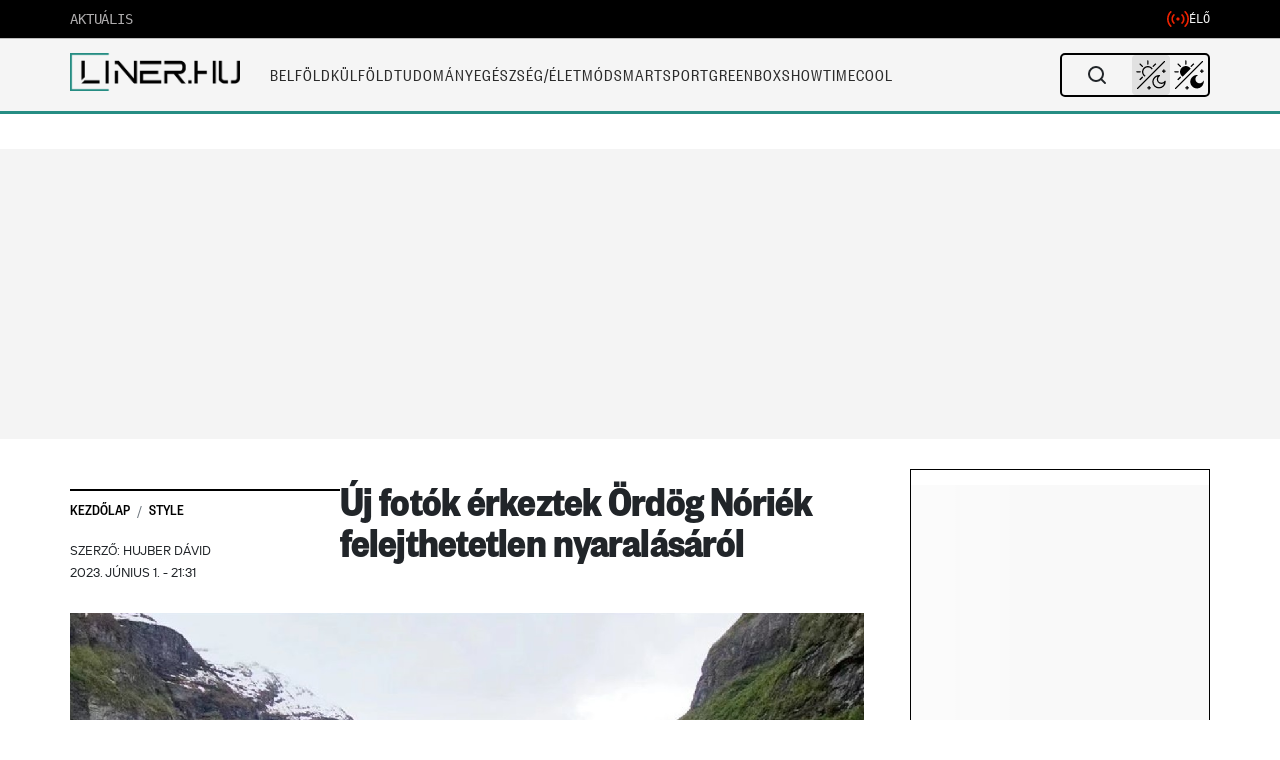

--- FILE ---
content_type: text/html; charset=UTF-8
request_url: https://liner.hu/ordog-nora-nanasi-pal-nyaralas-fotok/
body_size: 58271
content:
<!DOCTYPE html>
<!--[if IE 7]>
<html class="ie ie7" lang="hu">
<![endif]-->
<!--[if IE 8]>
<html class="ie ie8" lang="hu">
<![endif]-->
<!--[if !(IE 7) & !(IE 8)]><!-->
<html lang="hu">
<!--<![endif]-->

<head>
    <meta charset="UTF-8" />
    <meta name="viewport" content="width=device-width, initial-scale=1, viewport-fit=cover" />
	<title>Új fotók érkeztek Ördög Nóriék felejthetetlen nyaralásáról | </title>
	
		<meta property="og:title" content="Új fotók érkeztek Ördög Nóriék felejthetetlen nyaralásáról" />
	<meta property="og:type" content="article" />
	<meta property="og:url" content="https://liner.hu/ordog-nora-nanasi-pal-nyaralas-fotok/" />
		<meta property="og:image" content="https://liner.hu/wp-content/uploads/2023/06/350453654_552391123520385_93134261630452219_n.jpg" />
	<meta property="og:image:width" content="1200" />
	<meta property="og:image:height" content="630" />
		<meta property="og:description" content="Miközben idehaza már izzadunk a melegtől, Ördög Nóriék téli kabátban élvezik a környezetet, a különleges klímát." />
	<meta property="og:site_name" content="Liner.hu" />
	<meta property="article:published_time" content="2023-06-01T21:31:00+02:00" />
	<meta property="article:modified_time" content="2023-06-01T20:33:11+02:00" />
			
	<link rel="profile" href="https://gmpg.org/xfn/11" />
	<link rel="pingback" href="https://liner.hu/xmlrpc.php">
	<link rel="shortcut icon" href="/fav.png">
	<link rel="preconnect" href="https://cdn.atmedia.hu" crossorigin>
	<link rel="preconnect" href="https://www.googletagmanager.com" crossorigin>	
		<!--[if lt IE 9]>
	<script src="https://liner.hu/wp-content/themes/liner/js/html5.js?ver=3.7.0" defer></script>
	<![endif]-->

	<script src="https://cdn.atmedia.hu/liner.hu.js?v=20260119/js/html5.js?ver=3.7.0" type="41c23a061132491b74895cbe-text/javascript" async></script>

	<!-- Google Tag Manager -->
	<script type="41c23a061132491b74895cbe-text/javascript">
		(function(w, d, s, l, i) {
			w[l] = w[l] || [];
			w[l].push({
				'gtm.start': new Date().getTime(),
				event: 'gtm.js'
			});
			var f = d.getElementsByTagName(s)[0],
				j = d.createElement(s),
				dl = l != 'dataLayer' ? '&l=' + l : '';
			j.async = true;
			j.src =
				'https://www.googletagmanager.com/gtm.js?id=' + i + dl;
			f.parentNode.insertBefore(j, f);
		})(window, document, 'script', 'dataLayer', 'GTM-M59DBH2');
	</script>
	<!-- End Google Tag Manager -->

	<title>Új fotók érkeztek Ördög Nóriék felejthetetlen nyaralásáról &#8211; Liner.hu</title>
<meta name='robots' content='max-image-preview:large' />
<link rel='dns-prefetch' href='//imasdk.googleapis.com' />
<link rel='dns-prefetch' href='//cdn.plyr.io' />
<link rel='dns-prefetch' href='//fonts.googleapis.com' />
<link rel='dns-prefetch' href='//fonts.gstatic.com' />
<link href='https://fonts.gstatic.com' crossorigin='anonymous' rel='preconnect' />
<link rel="alternate" type="application/rss+xml" title="Liner.hu &raquo; hírcsatorna" href="https://liner.hu/feed/" />
<link rel="alternate" type="application/rss+xml" title="Liner.hu &raquo; hozzászólás hírcsatorna" href="https://liner.hu/comments/feed/" />
<link rel="alternate" title="oEmbed (JSON)" type="application/json+oembed" href="https://liner.hu/wp-json/oembed/1.0/embed?url=https%3A%2F%2Fliner.hu%2Fordog-nora-nanasi-pal-nyaralas-fotok%2F" />
<link rel="alternate" title="oEmbed (XML)" type="text/xml+oembed" href="https://liner.hu/wp-json/oembed/1.0/embed?url=https%3A%2F%2Fliner.hu%2Fordog-nora-nanasi-pal-nyaralas-fotok%2F&#038;format=xml" />
<style id='wp-img-auto-sizes-contain-inline-css' type='text/css'>
img:is([sizes=auto i],[sizes^="auto," i]){contain-intrinsic-size:3000px 1500px}
/*# sourceURL=wp-img-auto-sizes-contain-inline-css */
</style>
<style id='wp-block-library-inline-css' type='text/css'>
:root{--wp-block-synced-color:#7a00df;--wp-block-synced-color--rgb:122,0,223;--wp-bound-block-color:var(--wp-block-synced-color);--wp-editor-canvas-background:#ddd;--wp-admin-theme-color:#007cba;--wp-admin-theme-color--rgb:0,124,186;--wp-admin-theme-color-darker-10:#006ba1;--wp-admin-theme-color-darker-10--rgb:0,107,160.5;--wp-admin-theme-color-darker-20:#005a87;--wp-admin-theme-color-darker-20--rgb:0,90,135;--wp-admin-border-width-focus:2px}@media (min-resolution:192dpi){:root{--wp-admin-border-width-focus:1.5px}}.wp-element-button{cursor:pointer}:root .has-very-light-gray-background-color{background-color:#eee}:root .has-very-dark-gray-background-color{background-color:#313131}:root .has-very-light-gray-color{color:#eee}:root .has-very-dark-gray-color{color:#313131}:root .has-vivid-green-cyan-to-vivid-cyan-blue-gradient-background{background:linear-gradient(135deg,#00d084,#0693e3)}:root .has-purple-crush-gradient-background{background:linear-gradient(135deg,#34e2e4,#4721fb 50%,#ab1dfe)}:root .has-hazy-dawn-gradient-background{background:linear-gradient(135deg,#faaca8,#dad0ec)}:root .has-subdued-olive-gradient-background{background:linear-gradient(135deg,#fafae1,#67a671)}:root .has-atomic-cream-gradient-background{background:linear-gradient(135deg,#fdd79a,#004a59)}:root .has-nightshade-gradient-background{background:linear-gradient(135deg,#330968,#31cdcf)}:root .has-midnight-gradient-background{background:linear-gradient(135deg,#020381,#2874fc)}:root{--wp--preset--font-size--normal:16px;--wp--preset--font-size--huge:42px}.has-regular-font-size{font-size:1em}.has-larger-font-size{font-size:2.625em}.has-normal-font-size{font-size:var(--wp--preset--font-size--normal)}.has-huge-font-size{font-size:var(--wp--preset--font-size--huge)}.has-text-align-center{text-align:center}.has-text-align-left{text-align:left}.has-text-align-right{text-align:right}.has-fit-text{white-space:nowrap!important}#end-resizable-editor-section{display:none}.aligncenter{clear:both}.items-justified-left{justify-content:flex-start}.items-justified-center{justify-content:center}.items-justified-right{justify-content:flex-end}.items-justified-space-between{justify-content:space-between}.screen-reader-text{border:0;clip-path:inset(50%);height:1px;margin:-1px;overflow:hidden;padding:0;position:absolute;width:1px;word-wrap:normal!important}.screen-reader-text:focus{background-color:#ddd;clip-path:none;color:#444;display:block;font-size:1em;height:auto;left:5px;line-height:normal;padding:15px 23px 14px;text-decoration:none;top:5px;width:auto;z-index:100000}html :where(.has-border-color){border-style:solid}html :where([style*=border-top-color]){border-top-style:solid}html :where([style*=border-right-color]){border-right-style:solid}html :where([style*=border-bottom-color]){border-bottom-style:solid}html :where([style*=border-left-color]){border-left-style:solid}html :where([style*=border-width]){border-style:solid}html :where([style*=border-top-width]){border-top-style:solid}html :where([style*=border-right-width]){border-right-style:solid}html :where([style*=border-bottom-width]){border-bottom-style:solid}html :where([style*=border-left-width]){border-left-style:solid}html :where(img[class*=wp-image-]){height:auto;max-width:100%}:where(figure){margin:0 0 1em}html :where(.is-position-sticky){--wp-admin--admin-bar--position-offset:var(--wp-admin--admin-bar--height,0px)}@media screen and (max-width:600px){html :where(.is-position-sticky){--wp-admin--admin-bar--position-offset:0px}}

        .liner-instagram-embed {
            width: 100%;
            max-width: 540px;
            margin: 20px auto;
            box-shadow: 0 4px 12px rgba(0,0,0,0.1);
            border-radius: 12px;
            overflow: hidden;
            clear: both;
            display: block;
        }
        .liner-instagram-embed iframe {
            width: 100%;
            height: 700px;
            border: none;
            border-radius: 12px;
            display: block;
            margin: 0;
            padding: 0;
        }
        @media (max-width: 768px) {
            .liner-instagram-embed {
                margin: 15px auto;
                max-width: 100%;
            }
            .liner-instagram-embed iframe {
                height: 515px;
            }
        }
    

/*# sourceURL=wp-block-library-inline-css */
</style><style id='wp-block-embed-inline-css' type='text/css'>
.wp-block-embed.alignleft,.wp-block-embed.alignright,.wp-block[data-align=left]>[data-type="core/embed"],.wp-block[data-align=right]>[data-type="core/embed"]{max-width:360px;width:100%}.wp-block-embed.alignleft .wp-block-embed__wrapper,.wp-block-embed.alignright .wp-block-embed__wrapper,.wp-block[data-align=left]>[data-type="core/embed"] .wp-block-embed__wrapper,.wp-block[data-align=right]>[data-type="core/embed"] .wp-block-embed__wrapper{min-width:280px}.wp-block-cover .wp-block-embed{min-height:240px;min-width:320px}.wp-block-embed{overflow-wrap:break-word}.wp-block-embed :where(figcaption){margin-bottom:1em;margin-top:.5em}.wp-block-embed iframe{max-width:100%}.wp-block-embed__wrapper{position:relative}.wp-embed-responsive .wp-has-aspect-ratio .wp-block-embed__wrapper:before{content:"";display:block;padding-top:50%}.wp-embed-responsive .wp-has-aspect-ratio iframe{bottom:0;height:100%;left:0;position:absolute;right:0;top:0;width:100%}.wp-embed-responsive .wp-embed-aspect-21-9 .wp-block-embed__wrapper:before{padding-top:42.85%}.wp-embed-responsive .wp-embed-aspect-18-9 .wp-block-embed__wrapper:before{padding-top:50%}.wp-embed-responsive .wp-embed-aspect-16-9 .wp-block-embed__wrapper:before{padding-top:56.25%}.wp-embed-responsive .wp-embed-aspect-4-3 .wp-block-embed__wrapper:before{padding-top:75%}.wp-embed-responsive .wp-embed-aspect-1-1 .wp-block-embed__wrapper:before{padding-top:100%}.wp-embed-responsive .wp-embed-aspect-9-16 .wp-block-embed__wrapper:before{padding-top:177.77%}.wp-embed-responsive .wp-embed-aspect-1-2 .wp-block-embed__wrapper:before{padding-top:200%}
/*# sourceURL=https://liner.hu/wp-includes/blocks/embed/style.min.css */
</style>
<style id='wp-block-embed-theme-inline-css' type='text/css'>
.wp-block-embed :where(figcaption){color:#555;font-size:13px;text-align:center}.is-dark-theme .wp-block-embed :where(figcaption){color:#ffffffa6}.wp-block-embed{margin:0 0 1em}
/*# sourceURL=https://liner.hu/wp-includes/blocks/embed/theme.min.css */
</style>
<style id='wp-block-paragraph-inline-css' type='text/css'>
.is-small-text{font-size:.875em}.is-regular-text{font-size:1em}.is-large-text{font-size:2.25em}.is-larger-text{font-size:3em}.has-drop-cap:not(:focus):first-letter{float:left;font-size:8.4em;font-style:normal;font-weight:100;line-height:.68;margin:.05em .1em 0 0;text-transform:uppercase}body.rtl .has-drop-cap:not(:focus):first-letter{float:none;margin-left:.1em}p.has-drop-cap.has-background{overflow:hidden}:root :where(p.has-background){padding:1.25em 2.375em}:where(p.has-text-color:not(.has-link-color)) a{color:inherit}p.has-text-align-left[style*="writing-mode:vertical-lr"],p.has-text-align-right[style*="writing-mode:vertical-rl"]{rotate:180deg}
/*# sourceURL=https://liner.hu/wp-includes/blocks/paragraph/style.min.css */
</style>
<style id='global-styles-inline-css' type='text/css'>
:root{--wp--preset--aspect-ratio--square: 1;--wp--preset--aspect-ratio--4-3: 4/3;--wp--preset--aspect-ratio--3-4: 3/4;--wp--preset--aspect-ratio--3-2: 3/2;--wp--preset--aspect-ratio--2-3: 2/3;--wp--preset--aspect-ratio--16-9: 16/9;--wp--preset--aspect-ratio--9-16: 9/16;--wp--preset--color--black: #000000;--wp--preset--color--cyan-bluish-gray: #abb8c3;--wp--preset--color--white: #fff;--wp--preset--color--pale-pink: #f78da7;--wp--preset--color--vivid-red: #cf2e2e;--wp--preset--color--luminous-vivid-orange: #ff6900;--wp--preset--color--luminous-vivid-amber: #fcb900;--wp--preset--color--light-green-cyan: #7bdcb5;--wp--preset--color--vivid-green-cyan: #00d084;--wp--preset--color--pale-cyan-blue: #8ed1fc;--wp--preset--color--vivid-cyan-blue: #0693e3;--wp--preset--color--vivid-purple: #9b51e0;--wp--preset--color--blue: #21759b;--wp--preset--color--dark-gray: #444;--wp--preset--color--medium-gray: #9f9f9f;--wp--preset--color--light-gray: #e6e6e6;--wp--preset--gradient--vivid-cyan-blue-to-vivid-purple: linear-gradient(135deg,rgb(6,147,227) 0%,rgb(155,81,224) 100%);--wp--preset--gradient--light-green-cyan-to-vivid-green-cyan: linear-gradient(135deg,rgb(122,220,180) 0%,rgb(0,208,130) 100%);--wp--preset--gradient--luminous-vivid-amber-to-luminous-vivid-orange: linear-gradient(135deg,rgb(252,185,0) 0%,rgb(255,105,0) 100%);--wp--preset--gradient--luminous-vivid-orange-to-vivid-red: linear-gradient(135deg,rgb(255,105,0) 0%,rgb(207,46,46) 100%);--wp--preset--gradient--very-light-gray-to-cyan-bluish-gray: linear-gradient(135deg,rgb(238,238,238) 0%,rgb(169,184,195) 100%);--wp--preset--gradient--cool-to-warm-spectrum: linear-gradient(135deg,rgb(74,234,220) 0%,rgb(151,120,209) 20%,rgb(207,42,186) 40%,rgb(238,44,130) 60%,rgb(251,105,98) 80%,rgb(254,248,76) 100%);--wp--preset--gradient--blush-light-purple: linear-gradient(135deg,rgb(255,206,236) 0%,rgb(152,150,240) 100%);--wp--preset--gradient--blush-bordeaux: linear-gradient(135deg,rgb(254,205,165) 0%,rgb(254,45,45) 50%,rgb(107,0,62) 100%);--wp--preset--gradient--luminous-dusk: linear-gradient(135deg,rgb(255,203,112) 0%,rgb(199,81,192) 50%,rgb(65,88,208) 100%);--wp--preset--gradient--pale-ocean: linear-gradient(135deg,rgb(255,245,203) 0%,rgb(182,227,212) 50%,rgb(51,167,181) 100%);--wp--preset--gradient--electric-grass: linear-gradient(135deg,rgb(202,248,128) 0%,rgb(113,206,126) 100%);--wp--preset--gradient--midnight: linear-gradient(135deg,rgb(2,3,129) 0%,rgb(40,116,252) 100%);--wp--preset--font-size--small: 13px;--wp--preset--font-size--medium: 20px;--wp--preset--font-size--large: 36px;--wp--preset--font-size--x-large: 42px;--wp--preset--spacing--20: 0.44rem;--wp--preset--spacing--30: 0.67rem;--wp--preset--spacing--40: 1rem;--wp--preset--spacing--50: 1.5rem;--wp--preset--spacing--60: 2.25rem;--wp--preset--spacing--70: 3.38rem;--wp--preset--spacing--80: 5.06rem;--wp--preset--shadow--natural: 6px 6px 9px rgba(0, 0, 0, 0.2);--wp--preset--shadow--deep: 12px 12px 50px rgba(0, 0, 0, 0.4);--wp--preset--shadow--sharp: 6px 6px 0px rgba(0, 0, 0, 0.2);--wp--preset--shadow--outlined: 6px 6px 0px -3px rgb(255, 255, 255), 6px 6px rgb(0, 0, 0);--wp--preset--shadow--crisp: 6px 6px 0px rgb(0, 0, 0);}:where(.is-layout-flex){gap: 0.5em;}:where(.is-layout-grid){gap: 0.5em;}body .is-layout-flex{display: flex;}.is-layout-flex{flex-wrap: wrap;align-items: center;}.is-layout-flex > :is(*, div){margin: 0;}body .is-layout-grid{display: grid;}.is-layout-grid > :is(*, div){margin: 0;}:where(.wp-block-columns.is-layout-flex){gap: 2em;}:where(.wp-block-columns.is-layout-grid){gap: 2em;}:where(.wp-block-post-template.is-layout-flex){gap: 1.25em;}:where(.wp-block-post-template.is-layout-grid){gap: 1.25em;}.has-black-color{color: var(--wp--preset--color--black) !important;}.has-cyan-bluish-gray-color{color: var(--wp--preset--color--cyan-bluish-gray) !important;}.has-white-color{color: var(--wp--preset--color--white) !important;}.has-pale-pink-color{color: var(--wp--preset--color--pale-pink) !important;}.has-vivid-red-color{color: var(--wp--preset--color--vivid-red) !important;}.has-luminous-vivid-orange-color{color: var(--wp--preset--color--luminous-vivid-orange) !important;}.has-luminous-vivid-amber-color{color: var(--wp--preset--color--luminous-vivid-amber) !important;}.has-light-green-cyan-color{color: var(--wp--preset--color--light-green-cyan) !important;}.has-vivid-green-cyan-color{color: var(--wp--preset--color--vivid-green-cyan) !important;}.has-pale-cyan-blue-color{color: var(--wp--preset--color--pale-cyan-blue) !important;}.has-vivid-cyan-blue-color{color: var(--wp--preset--color--vivid-cyan-blue) !important;}.has-vivid-purple-color{color: var(--wp--preset--color--vivid-purple) !important;}.has-black-background-color{background-color: var(--wp--preset--color--black) !important;}.has-cyan-bluish-gray-background-color{background-color: var(--wp--preset--color--cyan-bluish-gray) !important;}.has-white-background-color{background-color: var(--wp--preset--color--white) !important;}.has-pale-pink-background-color{background-color: var(--wp--preset--color--pale-pink) !important;}.has-vivid-red-background-color{background-color: var(--wp--preset--color--vivid-red) !important;}.has-luminous-vivid-orange-background-color{background-color: var(--wp--preset--color--luminous-vivid-orange) !important;}.has-luminous-vivid-amber-background-color{background-color: var(--wp--preset--color--luminous-vivid-amber) !important;}.has-light-green-cyan-background-color{background-color: var(--wp--preset--color--light-green-cyan) !important;}.has-vivid-green-cyan-background-color{background-color: var(--wp--preset--color--vivid-green-cyan) !important;}.has-pale-cyan-blue-background-color{background-color: var(--wp--preset--color--pale-cyan-blue) !important;}.has-vivid-cyan-blue-background-color{background-color: var(--wp--preset--color--vivid-cyan-blue) !important;}.has-vivid-purple-background-color{background-color: var(--wp--preset--color--vivid-purple) !important;}.has-black-border-color{border-color: var(--wp--preset--color--black) !important;}.has-cyan-bluish-gray-border-color{border-color: var(--wp--preset--color--cyan-bluish-gray) !important;}.has-white-border-color{border-color: var(--wp--preset--color--white) !important;}.has-pale-pink-border-color{border-color: var(--wp--preset--color--pale-pink) !important;}.has-vivid-red-border-color{border-color: var(--wp--preset--color--vivid-red) !important;}.has-luminous-vivid-orange-border-color{border-color: var(--wp--preset--color--luminous-vivid-orange) !important;}.has-luminous-vivid-amber-border-color{border-color: var(--wp--preset--color--luminous-vivid-amber) !important;}.has-light-green-cyan-border-color{border-color: var(--wp--preset--color--light-green-cyan) !important;}.has-vivid-green-cyan-border-color{border-color: var(--wp--preset--color--vivid-green-cyan) !important;}.has-pale-cyan-blue-border-color{border-color: var(--wp--preset--color--pale-cyan-blue) !important;}.has-vivid-cyan-blue-border-color{border-color: var(--wp--preset--color--vivid-cyan-blue) !important;}.has-vivid-purple-border-color{border-color: var(--wp--preset--color--vivid-purple) !important;}.has-vivid-cyan-blue-to-vivid-purple-gradient-background{background: var(--wp--preset--gradient--vivid-cyan-blue-to-vivid-purple) !important;}.has-light-green-cyan-to-vivid-green-cyan-gradient-background{background: var(--wp--preset--gradient--light-green-cyan-to-vivid-green-cyan) !important;}.has-luminous-vivid-amber-to-luminous-vivid-orange-gradient-background{background: var(--wp--preset--gradient--luminous-vivid-amber-to-luminous-vivid-orange) !important;}.has-luminous-vivid-orange-to-vivid-red-gradient-background{background: var(--wp--preset--gradient--luminous-vivid-orange-to-vivid-red) !important;}.has-very-light-gray-to-cyan-bluish-gray-gradient-background{background: var(--wp--preset--gradient--very-light-gray-to-cyan-bluish-gray) !important;}.has-cool-to-warm-spectrum-gradient-background{background: var(--wp--preset--gradient--cool-to-warm-spectrum) !important;}.has-blush-light-purple-gradient-background{background: var(--wp--preset--gradient--blush-light-purple) !important;}.has-blush-bordeaux-gradient-background{background: var(--wp--preset--gradient--blush-bordeaux) !important;}.has-luminous-dusk-gradient-background{background: var(--wp--preset--gradient--luminous-dusk) !important;}.has-pale-ocean-gradient-background{background: var(--wp--preset--gradient--pale-ocean) !important;}.has-electric-grass-gradient-background{background: var(--wp--preset--gradient--electric-grass) !important;}.has-midnight-gradient-background{background: var(--wp--preset--gradient--midnight) !important;}.has-small-font-size{font-size: var(--wp--preset--font-size--small) !important;}.has-medium-font-size{font-size: var(--wp--preset--font-size--medium) !important;}.has-large-font-size{font-size: var(--wp--preset--font-size--large) !important;}.has-x-large-font-size{font-size: var(--wp--preset--font-size--x-large) !important;}
/*# sourceURL=global-styles-inline-css */
</style>

<style id='classic-theme-styles-inline-css' type='text/css'>
/*! This file is auto-generated */
.wp-block-button__link{color:#fff;background-color:#32373c;border-radius:9999px;box-shadow:none;text-decoration:none;padding:calc(.667em + 2px) calc(1.333em + 2px);font-size:1.125em}.wp-block-file__button{background:#32373c;color:#fff;text-decoration:none}
/*# sourceURL=/wp-includes/css/classic-themes.min.css */
</style>
<link rel='stylesheet' id='custom-related-articles-css-css' href='https://liner.hu/wp-content/plugins/Related/custom-related-articles.css?ver=6.9' type='text/css' media='all' />
<link rel='stylesheet' id='gn-frontend-gnfollow-style-css' href='https://liner.hu/wp-content/plugins/gn-publisher/assets/css/gn-frontend-gnfollow.min.css?ver=1.5.25' type='text/css' media='all' />
<link rel='stylesheet' id='related-stories-css' href='https://liner.hu/wp-content/themes/liner/css/related-stories.css?ver=4.2.4' type='text/css' media='all' />
<link rel='stylesheet' id='plyr-css-css' href='https://cdn.plyr.io/3.7.8/plyr.css?ver=3.7.8' type='text/css' media='all' />
<style id='plyr-css-inline-css' type='text/css'>

        /* Plyr.io custom styles */
        .video-player-wrapper {
            margin-top: 30px;
            padding: 20px;
            background: #f8f8f8;
            border-radius: 5px;
            position: relative;
        }
        
        /* Mobile: remove grey frame around player */
        @media (max-width: 767px) {
            .video-player-wrapper {
                background: transparent !important;
                padding: 0 !important;
                border-radius: 0 !important;
            }
        }
        
        .video-container {
            position: relative;
            max-width: 100%;
        }
        
        .ad-container {
            position: absolute;
            top: 0;
            left: 0;
            width: 100%;
            height: 100%;
            z-index: -1;
            background: transparent;
        }
        
        .ad-container.active {
            background: rgba(0, 0, 0, 0.5);
            z-index: 10;
        }
        
        .ad-unmute-button {
            position: absolute;
            bottom: 20px;
            left: 20px;
            z-index: 1001;
            background: rgba(0,0,0,0.7);
            color: white;
            border: none;
            border-radius: 4px;
            padding: 8px 12px;
            cursor: pointer;
            display: none;
            align-items: center;
            pointer-events: auto;
            touch-action: manipulation;
        }
        /* Ensure visibility of unmute button while ad is active */
        .video-container.ad-active .ad-unmute-button {
            display: flex !important;
            z-index: 1001 !important;
            pointer-events: auto;
        }
        
        /* Dark mode support */
        body.darkmode .video-player-wrapper {
            background: #23252b;
            color: #fff;
        }
        
        body.darkmode .video-player-wrapper h3 {
            color: #fff;
        }
        
        body.darkmode .ad-container.active {
            background: rgba(0, 0, 0, 0.7);
        }
        
        /* Mobile adjustments: remove overlay and disable controls during ads */
        @media (max-width: 767px) {
            .ad-container.active {
                background: transparent !important;
            }
            .plyr__controls.ad-disabled {
                opacity: 0.7;
                pointer-events: none;
            }
            /* Hide player controls while ad is active on mobile */
            .video-container.ad-active .plyr__controls,
            .video-container.ad-active .plyr__control--overlaid {
                display: none !important;
            }
        }
    
/*# sourceURL=plyr-css-inline-css */
</style>
<link rel='stylesheet' id='liner-style-css' href='https://liner.hu/wp-content/themes/liner/style.css?ver=4.2.4' type='text/css' media='all' />
<style id='liner-style-inline-css' type='text/css'>

        .breadcrumb {
            background-color: #ffffff00 !important;
            border-radius: 0 !important;
        }
        .breadcrumb:before {
            content: "";
            position: absolute;
            top: 20px;
            left: 0;
            width: 100%;
            height: 1px;
            background-color: #000;
        }
    
/*# sourceURL=liner-style-inline-css */
</style>
<link rel='stylesheet' id='liner-fonts-css' href='https://fonts.googleapis.com/css?family=Open+Sans%3A400%2C400i%2C700%2C700i%7CRoboto%3A400%2C500&#038;subset=latin%2Clatin-ext&#038;display=swap&#038;ver=4.2.4' type='text/css' media='all' />
<link rel='stylesheet' id='liner-mobile-menu-css' href='https://liner.hu/wp-content/themes/liner/css/mobile-menu.css?ver=4.2.4' type='text/css' media='all' />
<link rel='stylesheet' id='bootstrap-css-css' href='https://liner.hu/wp-content/themes/liner/css/bootstrap.min.css?ver=1.02-dev' type='text/css' media='all' />
<link rel='stylesheet' id='liner-live-search-css' href='https://liner.hu/wp-content/themes/liner/css/live-search.css?ver=4.2.4' type='text/css' media='all' />
<link rel='stylesheet' id='article-styles-css' href='https://liner.hu/wp-content/themes/liner/css/article-styles.css?ver=1.0.8' type='text/css' media='all' />
<script data-cfasync="false" type="text/javascript" src="https://liner.hu/wp-includes/js/jquery/jquery.min.js?ver=3.7.1" id="jquery-core-js"></script>
<script data-cfasync="false" type="text/javascript" src="https://liner.hu/wp-includes/js/jquery/jquery-migrate.min.js?ver=3.4.1" id="jquery-migrate-js"></script>
<script type="41c23a061132491b74895cbe-text/javascript" src="https://liner.hu/wp-content/themes/liner/js/cmp-helper.js?ver=4.2.4" id="cmp-helper-js"></script>
<link rel="https://api.w.org/" href="https://liner.hu/wp-json/" /><link rel="alternate" title="JSON" type="application/json" href="https://liner.hu/wp-json/wp/v2/linernews/304733" /><link rel="EditURI" type="application/rsd+xml" title="RSD" href="https://liner.hu/xmlrpc.php?rsd" />
<meta name="generator" content="WordPress 6.9" />
<link rel="canonical" href="https://liner.hu/ordog-nora-nanasi-pal-nyaralas-fotok/" />
<link rel='shortlink' href='https://liner.hu/?p=304733' />
<meta name="marfeel-infinite-scroll" content="true">
<meta name="marfeel-page-type" content="article">
<meta name="marfeel-post-id" content="304733">
<meta name="marfeel-post-title" content="Új fotók érkeztek Ördög Nóriék felejthetetlen nyaralásáról">
<meta name="marfeel-post-url" content="https://liner.hu/ordog-nora-nanasi-pal-nyaralas-fotok/">
<meta name="marfeel-post-categories" content="Style">
<meta name="marfeel-post-author" content="Hujber Dávid">
<meta name="marfeel-post-date" content="2023-06-01T21:31:00+02:00">
<script type="application/ld+json">{"@context":"https://schema.org","@type":"NewsArticle","mainEntityOfPage":{"@type":"WebPage","@id":"https://liner.hu/ordog-nora-nanasi-pal-nyaralas-fotok/"},"headline":"Új fotók érkeztek Ördög Nóriék felejthetetlen nyaralásáról","description":"Miközben idehaza már izzadunk a melegtől, Ördög Nóriék téli kabátban élvezik a környezetet, a különleges klímát.","datePublished":"2023-06-01T21:31:00+02:00","dateModified":"2023-06-01T20:33:11+02:00","author":{"@type":"Person","name":"A T-800-as","url":"https://liner.hu/author/a-t-800-as/"},"publisher":{"@type":"Organization","name":"Liner.hu","logo":{"@type":"ImageObject","url":"https://liner.hu/wp-content/uploads/2025/04/cropped-desktop-logo-4.png","width":1546,"height":342}},"inLanguage":"hu","image":{"@type":"ImageObject","url":"https://liner.hu/wp-content/uploads/2023/06/350453654_552391123520385_93134261630452219_n.jpg","width":1500,"height":850},"articleSection":"Style","wordCount":251}</script>
<link rel="icon" href="https://liner.hu/wp-content/uploads/2021/02/fav.jpg" sizes="32x32" />
<link rel="icon" href="https://liner.hu/wp-content/uploads/2021/02/fav.jpg" sizes="192x192" />
<link rel="apple-touch-icon" href="https://liner.hu/wp-content/uploads/2021/02/fav.jpg" />
<meta name="msapplication-TileImage" content="https://liner.hu/wp-content/uploads/2021/02/fav.jpg" />
		<style type="text/css" id="wp-custom-css">
			ins.adsbygoogle {
background: transparent !important;
}		</style>
		<style>
.ai-rotate {position: relative;}
.ai-rotate-hidden {visibility: hidden;}
.ai-rotate-hidden-2 {position: absolute; top: 0; left: 0; width: 100%; height: 100%;}
.ai-list-data, .ai-ip-data, .ai-filter-check, .ai-fallback, .ai-list-block, .ai-list-block-ip, .ai-list-block-filter {visibility: hidden; position: absolute; width: 50%; height: 1px; top: -1000px; z-index: -9999; margin: 0px!important;}
.ai-list-data, .ai-ip-data, .ai-filter-check, .ai-fallback {min-width: 1px;}
</style>
	
	<!-- Breaking Bar CSS -->
	<link rel="stylesheet" href="https://liner.hu/wp-content/themes/liner/css/breaking-bar.css?ver=1768663303">
	
	<!-- CMP Helper Script - Consent Management -->
	<script src="https://liner.hu/wp-content/themes/liner/js/cmp-helper.js?ver=1768663305" type="41c23a061132491b74895cbe-text/javascript"></script>
	

	
	<script type="41c23a061132491b74895cbe-text/javascript">
	// Csak a kritikus részek maradnak inline, minden más külső fájlba kerül
	var darkModeDefault = false;
	var switcherMode = localStorage.getItem("switcher") || 'auto';

	// Kritikus első render-hez szükséges dark mode beállítás
	if (darkModeDefault || (switcherMode === 'auto' && window.matchMedia && window.matchMedia("(prefers-color-scheme: dark)").matches)) {
		document.documentElement.classList.add('darkmode');
	}
	</script>
	<!-- Critical Mobile Menu Styles (Inline to prevent cache/specificity issues) -->
	<style>
		/* NUCLEAR OVERRIDE for Mobile Menu v1.1 (Static Version) */
		/* Base Menu State - Light Mode Default */
		html body #mobile-menu-override.ham-menu {
			display: none !important;
			position: fixed !important;
			top: 0 !important;
			left: 0 !important;
			width: 100% !important;
			height: 100% !important;
			background-color: #ffffff !important; /* Light Mode Base */
			z-index: 2147483640 !important;
			padding: 0 !important;
			padding-bottom: 120px !important;
			margin: 0 !important;
			border: none !important;
			box-shadow: none !important;
		}

		/* Active State */
		html body.mobile-menu-active #mobile-menu-override.ham-menu {
			display: block !important;
			visibility: visible !important;
			opacity: 1 !important;
		}

		/* Dark Mode Overrides */
		html body.darkmode #mobile-menu-override.ham-menu,
		html body.darkmode #mobile-menu-override .ham-search,
		html body.darkmode #mobile-menu-override .hamburger-menu-items li,
		html body.darkmode #mobile-menu-override .hamburger-menu-items a {
			background-color: #0f0f0f !important;
			color: #fff !important;
			border-color: #222 !important;
		}
		
		/* Search Input Colors */
		html body.darkmode #mobile-menu-override .ham-search {
			background-color: #1a1a1a !important;
			color: #fff !important;
			border-color: #333 !important;
		}
		
		/* Light Mode Search Input */
		html body #mobile-menu-override .ham-search {
			background-color: #f5f5f5 !important;
			color: #333 !important;
			border: 1px solid #e0e0e0 !important;
			border-radius: 2px !important;
		}

		/* Bottom Bar */
		html body .mobile-bar {
			z-index: 2147483647 !important;
			bottom: 0 !important;
			position: fixed !important;
			background-color: #fff !important;
		}
		html body.darkmode .mobile-bar {
			background-color: #1a1a1a !important;
		}

		/* Icons */
		html body.mobile-menu-active .menu-bar-icon .m-icon { display: none !important; }
		html body.mobile-menu-active .menu-bar-icon .x-icon { display: block !important; }
		html body .menu-bar-icon .x-icon { display: none !important; }
		
		/* Submenu */
		html body.darkmode #mobile-menu-override .menu-hamburger-menu-container .hamburger-menu-items li .sub-menu.active {
			background-color: transparent !important;
		}

		/* Dark Mode Ad Placeholders - Mobile & Desktop */
		html body.darkmode .ad-placeholder,
		html body.darkmode .ad-zone,
		html body.darkmode div[id^="liner_cikk_roadblock_"],
		html body.darkmode div[id^="liner_cikk_jobb_"] {
			background-color: #252525 !important;
			color: #e0e0e0 !important;
		}

		/* Search Panel Z-Index Fix */
		html body .search-panel {
			z-index: 2147483647 !important; /* Max Z-Index to stay above ads */
			position: fixed !important; /* Ensure it is fixed relative to viewport */
		}
		
		html body .live-search-results {
			z-index: 2147483647 !important;
			position: relative !important;
			background-color: #fff !important;
		}
		
		html body.darkmode .live-search-results {
			background-color: #1a1a1a !important;
		}
	</style>
</head>
<!-- dark mode -->

<body class="wp-singular linernews-template-default single single-linernews postid-304733 wp-custom-logo wp-embed-responsive wp-theme-liner custom-font-enabled single-author">
		


	<!-- Google Tag Manager (noscript) -->
	<noscript><iframe src="https://www.googletagmanager.com/ns.html?id=GTM-M59DBH2" height="0" width="0" style="display:none;visibility:hidden"></iframe></noscript>
	<!-- End Google Tag Manager (noscript) -->

		<script type="41c23a061132491b74895cbe-text/javascript">
		/** dark mode switch button **/
		// Eredeti title mentése (a kód később hivatkozik rá)
		var title = document.title;

		jQuery(document).ready(function($) {
			// Eseménykezelők csak egyszer, delegálva ha lehetséges
			$(document).on('click', '.dm_checkbox', function(e) {
				if ($(this).is(':checked')) {
										var v = 'yes';
					$('#dark_mode_form_submitted_val').val(v);
					$('#dark_mode_submit_btn').click();
				} else {
					$('#dark_mode_form_submitted_val').val('no');
					$('#dark_mode_submit_btn').click();
				}
			});

			$(document).on('click', '.mobile li a.search_btn', function(e) {
				$('.mobile li .search_panle').slideToggle();
				e.preventDefault();
			});
			
			if ($('.notification-articles').length) {
				$(document).on('click', '.notification-articles.active', function(e) {
					e.preventDefault();
					$('.last-visit-modal').toggleClass('active');
				});

				$(document).on('click', '.close-visit-modal', function(e) {
					e.preventDefault();
					document.cookie = 'lastvisit=' + 1768823107 + '; path=/';
					$('.notification-articles span').text('0');
					$('.last-visit-modal').removeClass('active');
					$('.last-visit-modal').html('');
					document.title = title;
				});
			}

			// Dark mode kezelés
			var switcher = localStorage.getItem("switcher");
			if (!switcher) {
				localStorage.setItem("switcher", "auto");
				switcher = "auto";
			}
			
			if (switcher == 'auto') {
				setSwitcherAuto();
			} else if (switcher == 'dark') {
				changeMode('dark');
			} else if (switcher == 'light') {
				changeMode('light');
			}

			function changeMode(mode) {
				if (mode == 'dark') {
					$("body").addClass("darkmode");
					$('.header__logo.navbar-brand img').attr('src', 'https://liner.hu/wp-content/themes/liner/images/desktop_logo_dark.png');
					$('.mode-switcher i').removeClass('fa-sun-o fa-lightbulb-o').addClass('fa-moon-o')
					localStorage.setItem("switcher", "dark");
					setCookie("darkmode", true, 365);
				} else if (mode == 'light') {
					$("body").removeClass("darkmode");
					$('.header__logo.navbar-brand img').attr('src', 'https://liner.hu/wp-content/themes/liner/images/desktop-logo.png');
					$('.mode-switcher i').removeClass('fa-sun-o fa-moon-o').addClass('fa-lightbulb-o')
					localStorage.setItem("switcher", "light");
					setCookie("darkmode", 'false', 365);
				} else {
					localStorage.setItem("switcher", "auto");
					setSwitcherAuto();
				}
			}

			function setSwitcherAuto() {
				var prefersDark = window.matchMedia && window.matchMedia("(prefers-color-scheme: dark)").matches;
				
				if (prefersDark) {
					$("body").addClass("darkmode");
					$('.header__logo.navbar-brand img').attr('src', 'https://liner.hu/wp-content/themes/liner/images/desktop_logo_dark.png');
					$('.mode-switcher i').removeClass('fa-moon-o fa-lightbulb-o').addClass('fa-sun-o')
					localStorage.setItem("switcher", "auto");
					setCookie("darkmode", true, 365);
				} else {
					$("body").removeClass("darkmode");
					$('.header__logo.navbar-brand img').attr('src', 'https://liner.hu/wp-content/themes/liner/images/desktop-logo.png');
					$('.mode-switcher i').removeClass('fa-lightbulb-o fa-moon-o').addClass('fa-sun-o')
					localStorage.setItem("switcher", "auto");
					setCookie("darkmode", 'false', 365);
				}

				// Csak egyszer hozzuk létre a figyelőt
				var mediaQuery = window.matchMedia("(prefers-color-scheme: dark)");
				if (mediaQuery.addEventListener) {
					mediaQuery.addEventListener("change", function(e) {
						if (localStorage.getItem("switcher") === "auto") {
							if (e.matches) {
								$("body").addClass("darkmode");
								$('.header__logo.navbar-brand img').attr('src', 'https://liner.hu/wp-content/themes/liner/images/desktop_logo_dark.png');
								$('.mode-switcher i').removeClass('fa-moon-o fa-lightbulb-o').addClass('fa-sun-o');
								setCookie("darkmode", true, 365);
							} else {
								$("body").removeClass("darkmode");
								$('.header__logo.navbar-brand img').attr('src', 'https://liner.hu/wp-content/themes/liner/images/desktop-logo.png');
								$('.mode-switcher i').removeClass('fa-lightbulb-o fa-moon-o').addClass('fa-sun-o');
								setCookie("darkmode", 'false', 365);
							}
						}
					});
				}
			}

			$(document).on('click', '.mode-switcher', function() {
				$('.switcher-list').toggleClass('active');
			});
			
			// Delegált eseménykezelő a dokumentumhoz
			$(document).on('click', function(e) {
				if (!$(e.target).closest(".mode-switcher").length) {
					$('.switcher-list').removeClass('active');
				}
				e.stopPropagation();
			});

			$(document).on('click', '.switch-button', function() {
				let data = $(this).data('switch');
				changeMode(data);
			});

			/* cookie kezelő függvény */
			function setCookie(name, value, days) {
				var expires = "";
				if (days) {
					var date = new Date();
					date.setTime(date.getTime() + days * 24 * 60 * 60 * 1000);
					expires = "; expires=" + date.toUTCString();
				}
				document.cookie = name + "=" + (value || "") + expires + "; path=/";
			}

			$(document).on('click', '.ham-close', function(e){
				e.preventDefault();
				$('.ham-overlay').removeClass('active');
				$('.ham-menu').removeClass('active');
				$('body').removeClass('menu-open');
				$('.menu-bar-icon').removeClass('active');
				$('.menu-bar-icon .m-icon').removeClass('active');
				$('.menu-bar-icon .x-icon').removeClass('active');
			});

			$(document).on('click', '.ham-overlay', function(){
				$('.ham-overlay').removeClass('active');
				$('.ham-menu').removeClass('active');
				$('body').removeClass('menu-open');
				$('.menu-bar-icon').removeClass('active');
				$('.menu-bar-icon .m-icon').removeClass('active');
				$('.menu-bar-icon .x-icon').removeClass('active');
			});
		});
	</script>
	<div class="site_page">
		<div class='container breaking_bar_outer' id='breaking_bar_outer' style='display:none;'>
        <div class='breaking_bar'></div>
    </div>		<div class="mobile-bar d-lg-none">
			<a href="https://liner.hu/" class="">
			<svg width="30" height="30" viewBox="0 0 30 30" fill="none" xmlns="http://www.w3.org/2000/svg">
				<rect x="0.75" y="0.75" width="28.5" height="16.5" rx="1.25" stroke="currentColor" stroke-width="1.5"/>
				<mask id="path-2-inside-1_0_1" fill="white">
				<rect y="20" width="30" height="4" rx="1"/>
				</mask>
				<rect y="20" width="30" height="4" rx="1" stroke="currentColor" stroke-width="3" mask="url(#path-2-inside-1_0_1)"/>
				<mask id="path-3-inside-2_0_1" fill="white">
				<rect y="26" width="21" height="4" rx="1"/>
				</mask>
				<rect y="26" width="21" height="4" rx="1" stroke="currentColor" stroke-width="3" mask="url(#path-3-inside-2_0_1)"/>
			</svg>

				<h3>Kezdőlap</h3>
			</a>
			<a href="https://liner.hu/friss-hirek/" class="">
				<svg width="30" height="30" viewBox="0 0 30 30" fill="none" xmlns="http://www.w3.org/2000/svg">
					<rect x="0.75" y="0.75" width="28.5" height="28.5" rx="1.25" fill="transparent" stroke="currentColor" stroke-width="1.5" />
					<line x1="14" y1="6" x2="14" y2="16" stroke="currentColor" stroke-width="2" />
					<line x1="13.7071" y1="15.2929" x2="20.7782" y2="22.364" stroke="currentColor" stroke-width="2" />
				</svg>

				<h3>Friss hírek</h3>

			</a>
			<a href="https://liner.hu/fontos-hirek/" class="">
				<svg width="31" height="31" viewBox="0 0 31 31" fill="none" xmlns="http://www.w3.org/2000/svg">
					<rect x="1.65186" y="1.19525" width="28.5" height="28.5" rx="1.25" stroke="currentColor" stroke-width="1.5" />
					<rect x="14.9019" y="5.44525" width="2" height="16" rx="1" fill="currentColor" />
					<rect x="14.9019" y="23.4453" width="2" height="2" rx="1" fill="currentColor" />
				</svg>

				<h3>Fontos hírek</h3>

			</a>
			<a href="https://liner.hu/nepszeru-cikkek/" class="">
				<svg width="30" height="31" viewBox="0 0 30 31" fill="none" xmlns="http://www.w3.org/2000/svg">
					<rect x="0.75" y="0.984222" width="28.5" height="28.5" rx="1.25" fill="transparent" stroke="currentColor" stroke-width="1.5" />
					<path d="M5 20.2342L10.881 14.412C11.3149 13.9825 12.0184 13.9825 12.4523 14.412L15.3254 17.2564C15.7593 17.686 16.4629 17.686 16.8968 17.2564L25 9.23422M25 9.23422H19.4444M25 9.23422V14.7342" stroke="currentColor" stroke-width="2" stroke-linecap="round" stroke-linejoin="round" />
				</svg>
				<h3>Felkapott</h3>
			</a>
			<a href="#" class="menu-bar-icon">
				<svg width="30" height="30" viewBox="0 0 30 30" fill="none" xmlns="http://www.w3.org/2000/svg" class="m-icon">
					<path d="M29.25 28.5V25.5C29.25 25.2595 29.1817 25.0802 29.0527 24.9255C28.9252 24.7725 28.8329 24.75 28.75 24.75H1.25C1.16707 24.75 1.07475 24.7725 0.94726 24.9255C0.818267 25.0802 0.75 25.2595 0.75 25.5V28.5C0.75 28.7405 0.818267 28.9198 0.94726 29.0745C1.07475 29.2275 1.16707 29.25 1.25 29.25H28.75C28.8329 29.25 28.9252 29.2275 29.0527 29.0745C29.1817 28.9198 29.25 28.7405 29.25 28.5ZM29.25 16.5V13.5C29.25 13.2595 29.1817 13.0802 29.0527 12.9255C28.9252 12.7725 28.8329 12.75 28.75 12.75H1.25C1.16707 12.75 1.07475 12.7725 0.94726 12.9255C0.818267 13.0802 0.75 13.2595 0.75 13.5V16.5C0.75 16.7405 0.818267 16.9198 0.94726 17.0746C1.07475 17.2275 1.16707 17.25 1.25 17.25H28.75C28.8329 17.25 28.9252 17.2275 29.0527 17.0746C29.1817 16.9198 29.25 16.7405 29.25 16.5ZM29.25 4.5V1.5C29.25 1.25946 29.1817 1.08024 29.0527 0.925451C28.9252 0.772465 28.8329 0.75 28.75 0.75H1.25C1.16707 0.75 1.07475 0.772465 0.94726 0.925451C0.818267 1.08024 0.75 1.25946 0.75 1.5V4.5C0.75 4.74054 0.818267 4.91976 0.94726 5.07455C1.07475 5.22754 1.16707 5.25 1.25 5.25H28.75C28.8329 5.25 28.9252 5.22754 29.0527 5.07455C29.1817 4.91976 29.25 4.74054 29.25 4.5Z" fill="transparent" stroke="currentColor" stroke-width="1.5"/>
				</svg>
				<svg width="30" height="30" viewBox="0 0 30 31" fill="none" xmlns="http://www.w3.org/2000/svg" class="x-icon">
					<line x1="28.0655" y1="2.3909" x2="1.60619" y2="28.8502" stroke="currentColor" stroke-width="2" stroke-linecap="round" />
					<line x1="1.98169" y1="3.10312" x2="28.441" y2="29.5625" stroke="currentColor" stroke-width="2" stroke-linecap="round" />
				</svg>
				<h3>Menü</h3>
			</a>
		</div>
		<header>
			<div class="">
				<div class="top-nav">
					<div class="container">
						<div class="d-flex justify-content-lg-between justify-content-center align-items-center">
							<div class="d-flex align-items-center">
								<div class="aktualis d-none d-lg-flex align-items-center">
									<h3>
										AKTUÁLIS
									</h3>
																	</div>
								<a href="https://liner.hu/" class="header__logo" title="Liner.hu" rel="home">
									<img src='https://liner.hu/wp-content/themes/liner/images/logo-dark-v2.png' class="img-responsive" alt="logo" loading="eager">
								</a>
							</div>
							<div class="d-flex align-items-center">
							</div>
							<div class="d-none d-lg-flex align-items-center">
								<a href="https://liner.hu/friss-hirek/" class="elo-title">
									<svg width="22" height="16" viewBox="0 0 22 16" fill="none" xmlns="http://www.w3.org/2000/svg">
										<path d="M4.37771 0.24104C4.6991 0.562427 4.6991 1.0835 4.37771 1.40488C0.735329 5.04727 0.735329 10.9527 4.37771 14.5951C4.6991 14.9165 4.6991 15.4376 4.37771 15.759C4.05632 16.0803 3.53525 16.0803 3.21387 15.759C-1.07129 11.4738 -1.07129 4.5262 3.21387 0.24104C3.53525 -0.0803467 4.05632 -0.0803467 4.37771 0.24104ZM18.7318 0.24104C23.0169 4.5262 23.0169 11.4738 18.7318 15.759C18.4104 16.0803 17.8893 16.0803 17.5679 15.759C17.2466 15.4376 17.2466 14.9165 17.5679 14.5951C21.2103 10.9527 21.2103 5.04727 17.5679 1.40488C17.2466 1.0835 17.2466 0.562427 17.5679 0.24104C17.8893 -0.0803467 18.4104 -0.0803467 18.7318 0.24104ZM7.4813 3.34462C7.80268 3.66601 7.80268 4.18708 7.4813 4.50847C5.55298 6.43679 5.55298 9.56321 7.4813 11.4915C7.80268 11.8129 7.80268 12.334 7.4813 12.6554C7.15991 12.9768 6.63884 12.9768 6.31745 12.6554C3.74636 10.0843 3.74636 5.91572 6.31745 3.34462C6.63884 3.02324 7.15991 3.02324 7.4813 3.34462ZM15.6282 3.34462C18.1993 5.91572 18.1993 10.0843 15.6282 12.6554C15.3068 12.9768 14.7857 12.9768 14.4644 12.6554C14.143 12.334 14.143 11.8129 14.4644 11.4915C16.3927 9.56321 16.3927 6.43679 14.4644 4.50847C14.143 4.18708 14.143 3.66601 14.4644 3.34462C14.7857 3.02324 15.3068 3.02324 15.6282 3.34462ZM10.9728 6.35408C11.8818 6.35408 12.6188 7.09098 12.6188 8C12.6188 8.90902 11.8818 9.64592 10.9728 9.64592C10.0638 9.64592 9.3269 8.90902 9.3269 8C9.3269 7.09098 10.0638 6.35408 10.9728 6.35408Z" fill="#ED2200" />
									</svg>
									<h3>ÉLŐ</h3>
								</a>
							</div>
						</div>
					</div>
				</div>
				<div class="mid-nav-mobile d-lg-none d-flex align-items-center">
					<h3>
						AKTUÁLIS
					</h3>
									</div>

				<div class="mid-nav">
					<div class="container">
						<div class="justify-content-between align-items-center d-flex">
							<div class="d-flex align-items-center">
								<a href="https://liner.hu/" class="header__logo navbar-brand" title="Liner.hu" rel="home">
																			<img src='https://liner.hu/wp-content/themes/liner/images/desktop-logo.png' class="img-responsive" alt="logo" loading="eager">
																	</a>

								<div>
									<ul id="menu-main-menu" class="ml-auto main-header d-flex"><li id="menu-item-110205" class="menu-item menu-item-type-taxonomy menu-item-object-news_cat menu-item-110205"><a href="https://liner.hu/hazai/">Belföld</a></li>
<li id="menu-item-110204" class="menu-item menu-item-type-taxonomy menu-item-object-news_cat menu-item-110204"><a href="https://liner.hu/vilag/">Külföld</a></li>
<li id="menu-item-110206" class="menu-item menu-item-type-taxonomy menu-item-object-news_cat menu-item-110206"><a href="https://liner.hu/tudomany/">Tudomány</a></li>
<li id="menu-item-110208" class="menu-item menu-item-type-taxonomy menu-item-object-news_cat menu-item-110208"><a href="https://liner.hu/life/">Egészség/Életmód</a></li>
<li id="menu-item-110207" class="menu-item menu-item-type-taxonomy menu-item-object-news_cat menu-item-110207"><a href="https://liner.hu/smart/">Smart</a></li>
<li id="menu-item-110209" class="menu-item menu-item-type-taxonomy menu-item-object-news_cat menu-item-110209"><a href="https://liner.hu/sport/">Sport</a></li>
<li id="menu-item-110210" class="menu-item menu-item-type-taxonomy menu-item-object-news_cat menu-item-110210"><a href="https://liner.hu/greenbox/">Greenbox</a></li>
<li id="menu-item-383502" class="menu-item menu-item-type-taxonomy menu-item-object-news_cat menu-item-383502"><a href="https://liner.hu/showtime/">Showtime</a></li>
<li id="menu-item-407788" class="menu-item menu-item-type-taxonomy menu-item-object-news_cat menu-item-407788"><a href="https://liner.hu/cool/">Cool</a></li>
</ul>								</div>
							</div>
							<div>
								<div class="d-flex theme-switcher-container">
									<!-- Kereső ikon -->
									<div class="d-flex align-items-center justify-content-center search-icon-container">
										<button class="search-toggle">
											<svg width="24" height="24" viewBox="0 0 24 24" fill="none" xmlns="http://www.w3.org/2000/svg">
												<circle cx="11" cy="11" r="7" stroke="currentColor" stroke-width="2"/>
												<path d="M16 16L20 20" stroke="currentColor" stroke-width="2" stroke-linecap="round" stroke-linejoin="round"/>
											</svg>
										</button>
									</div>
									
									<!-- Meglévő dark mode kapcsolók -->
									<button class="switch-button" data-switch="light">
										<svg width="32" height="32" viewBox="0 0 250 250" fill="none" xmlns="http://www.w3.org/2000/svg">
											<path d="M230 20L20 230" stroke="currentColor" stroke-width="10" stroke-miterlimit="10" stroke-linecap="round" />
											<path d="M110 215V235" stroke="currentColor" stroke-width="10" stroke-miterlimit="10" stroke-linecap="round" stroke-linejoin="round" />
											<path d="M100 225H120" stroke="currentColor" stroke-width="10" stroke-miterlimit="10" stroke-linecap="round" stroke-linejoin="round" />
											<path d="M225 85V105" stroke="currentColor" stroke-width="10" stroke-miterlimit="10" stroke-linecap="round" stroke-linejoin="round" />
											<path d="M215 95H235" stroke="currentColor" stroke-width="10" stroke-miterlimit="10" stroke-linecap="round" stroke-linejoin="round" />
											<path d="M76.39 138.255L83.735 130.91C80.69 129.33 77.805 127.325 75.25 124.77C68.64 118.16 65 109.37 65 100.025C65 90.675 68.64 81.885 75.25 75.275C82.075 68.455 91.035 65.04 100 65.04C108.965 65.04 117.925 68.455 124.75 75.275C127.275 77.8 129.3 80.67 130.905 83.745L138.25 76.4C136.445 73.465 134.32 70.7 131.825 68.205C114.28 50.655 85.735 50.655 68.185 68.205C59.68 76.7 55 88.005 55 100.025C55 112.04 59.68 123.345 68.18 131.84C70.705 134.365 73.475 136.47 76.39 138.255Z" fill="currentColor" />
											<path d="M100 15V40" stroke="currentColor" stroke-width="10" stroke-miterlimit="10" stroke-linecap="round" stroke-linejoin="round" />
											<path d="M39.895 39.895L57.575 57.575" stroke="currentColor" stroke-width="10" stroke-miterlimit="10" stroke-linecap="round" stroke-linejoin="round" />
											<path d="M15 100H40" stroke="currentColor" stroke-width="10" stroke-miterlimit="10" stroke-linecap="round" stroke-linejoin="round" />
											<path d="M39.895 160.105L57.575 142.425" stroke="currentColor" stroke-width="10" stroke-miterlimit="10" stroke-linecap="round" stroke-linejoin="round" />
											<path d="M160.105 39.895L142.425 57.575" stroke="currentColor" stroke-width="10" stroke-miterlimit="10" stroke-linecap="round" stroke-linejoin="round" />
											<path d="M207.5 190C189.55 190 175 175.45 175 157.5C175 145.99 181 135.9 190.025 130.13C189.185 130.085 188.355 130 187.5 130C161.265 130 140 151.265 140 177.5C140 203.735 161.265 225 187.5 225C213.735 225 235 203.735 235 177.5C235 176.645 234.915 175.815 234.87 174.975C229.1 184 219.01 190 207.5 190Z" stroke="currentColor" stroke-width="10" stroke-miterlimit="10" stroke-linecap="round" stroke-linejoin="round" />
										</svg>
									</button>
									<button class="switch-button" data-switch="dark">
										<svg width="32" height="32" viewBox="0 0 250 250" fill="none" xmlns="http://www.w3.org/2000/svg">
											<path d="M230 20L20 230" stroke="currentColor" stroke-width="10" stroke-miterlimit="10" stroke-linecap="round" />
											<path d="M110 215V235" stroke="currentColor" stroke-width="10" stroke-miterlimit="10" stroke-linecap="round" stroke-linejoin="round" />
											<path d="M100 225H120" stroke="currentColor" stroke-width="10" stroke-miterlimit="10" stroke-linecap="round" stroke-linejoin="round" />
											<path d="M225 85V105" stroke="currentColor" stroke-width="10" stroke-miterlimit="10" stroke-linecap="round" stroke-linejoin="round" />
											<path d="M215 95H235" stroke="currentColor" stroke-width="10" stroke-miterlimit="10" stroke-linecap="round" stroke-linejoin="round" />
											<path d="M76.39 138.255L138.245 76.4C136.44 73.465 134.315 70.7 131.82 68.205C114.275 50.655 85.73 50.655 68.18 68.205C59.68 76.7 55 88.005 55 100.025C55 112.04 59.68 123.345 68.18 131.84C70.705 134.365 73.475 136.47 76.39 138.255Z" fill="currentColor" />
											<path d="M100 15V40" stroke="currentColor" stroke-width="10" stroke-miterlimit="10" stroke-linecap="round" stroke-linejoin="round" />
											<path d="M39.895 39.895L57.575 57.575" stroke="currentColor" stroke-width="10" stroke-miterlimit="10" stroke-linecap="round" stroke-linejoin="round" />
											<path d="M15 100H40" stroke="currentColor" stroke-width="10" stroke-miterlimit="10" stroke-linecap="round" stroke-linejoin="round" />
											<path d="M39.895 160.105L57.575 142.425" stroke="currentColor" stroke-width="10" stroke-miterlimit="10" stroke-linecap="round" stroke-linejoin="round" />
											<path d="M160.105 39.895L142.425 57.575" stroke="currentColor" stroke-width="10" stroke-miterlimit="10" stroke-linecap="round" stroke-linejoin="round" />
											<path d="M204.93 189.9C189.275 188.695 176.3 175.72 175.1 160.07C174.005 145.84 182.09 133.39 194.045 127.945C195.29 127.375 195.04 125.54 193.68 125.375C186.02 124.445 177.855 125.165 169.37 128.365C150.985 135.3 137.455 152.06 135.325 171.595C131.655 205.225 159.775 233.345 193.405 229.675C212.94 227.545 229.7 214.015 236.635 195.63C239.835 187.145 240.55 178.98 239.625 171.32C239.46 169.96 237.625 169.71 237.055 170.955C231.615 182.91 219.16 190.995 204.93 189.9Z" fill="currentColor" />
										</svg>
									</button>
								</div>
							</div>
						</div>
					</div>
				</div>

				<div class="bot-nav d-none">
					<div class="d-flex align-items-center justify-content-between w-100">
						<div>
							<ul id="menu-main-menu-1" class="ml-auto main-header d-flex"><li class="menu-item menu-item-type-taxonomy menu-item-object-news_cat menu-item-110205"><a href="https://liner.hu/hazai/">Belföld</a></li>
<li class="menu-item menu-item-type-taxonomy menu-item-object-news_cat menu-item-110204"><a href="https://liner.hu/vilag/">Külföld</a></li>
<li class="menu-item menu-item-type-taxonomy menu-item-object-news_cat menu-item-110206"><a href="https://liner.hu/tudomany/">Tudomány</a></li>
<li class="menu-item menu-item-type-taxonomy menu-item-object-news_cat menu-item-110208"><a href="https://liner.hu/life/">Egészség/Életmód</a></li>
<li class="menu-item menu-item-type-taxonomy menu-item-object-news_cat menu-item-110207"><a href="https://liner.hu/smart/">Smart</a></li>
<li class="menu-item menu-item-type-taxonomy menu-item-object-news_cat menu-item-110209"><a href="https://liner.hu/sport/">Sport</a></li>
<li class="menu-item menu-item-type-taxonomy menu-item-object-news_cat menu-item-110210"><a href="https://liner.hu/greenbox/">Greenbox</a></li>
<li class="menu-item menu-item-type-taxonomy menu-item-object-news_cat menu-item-383502"><a href="https://liner.hu/showtime/">Showtime</a></li>
<li class="menu-item menu-item-type-taxonomy menu-item-object-news_cat menu-item-407788"><a href="https://liner.hu/cool/">Cool</a></li>
</ul>						</div>
						<div class="currnet-date">
							2026.01.19, hétfő						</div>
					</div>
				</div>

			</div>
		</header>
		<div class="ham-menu" id="mobile-menu-override">
			<div class="container">
				<div class="ham-header">
					<!-- Clean Header - No Close Button, No Title -->
				</div>
				<div class="mb-3 input-group">
					<form role="search" method="get" id="searchform" class="searchform w-100" action="https://liner.hu/">
						<input type="text" placeholder="Keresés a Liner.hu-n" value="" name="s" id="s" class="w-100 ham-search">
					</form>
				</div>
				<div class="row">
					<div class="col-lg-12 menu-hamburger-menu-container"><ul id="menu-mobile-navigation" class="hamburger-menu-items"><li id="menu-item-429008" class="menu-item menu-item-type-taxonomy menu-item-object-news_cat menu-item-429008"><a href="https://liner.hu/hazai/">Belföld</a></li>
<li id="menu-item-429009" class="menu-item menu-item-type-taxonomy menu-item-object-news_cat menu-item-429009"><a href="https://liner.hu/vilag/">Külföld</a></li>
<li id="menu-item-429010" class="menu-item menu-item-type-taxonomy menu-item-object-news_cat menu-item-429010"><a href="https://liner.hu/smart/">Smart</a></li>
<li id="menu-item-429011" class="menu-item menu-item-type-taxonomy menu-item-object-news_cat menu-item-429011"><a href="https://liner.hu/sport/">Sport</a></li>
<li id="menu-item-429012" class="menu-item menu-item-type-taxonomy menu-item-object-news_cat menu-item-429012"><a href="https://liner.hu/style/">Style</a></li>
<li id="menu-item-429013" class="menu-item menu-item-type-taxonomy menu-item-object-news_cat menu-item-429013"><a href="https://liner.hu/tudomany/">Tudomány</a></li>
</ul></div>				</div>
			</div>
		</div>
		<div class="ham-overlay"></div>

			</div><!-- .site_page -->

		<!-- Kereső panel - rejtett alaphelyzetben -->
		<div class="search-panel" style="display:none;">
			<div class="container">
				<form role="search" method="get" id="title-excerpt-search" class="searchform w-100" action="https://liner.hu/">
					<div class="input-group">
						<input type="text" placeholder="Keresés címekben és kivonatokban..." value="" name="s" id="header-search-input" class="form-control" autocomplete="off">
						<input type="hidden" name="post_type" value="linernews">
						<input type="hidden" name="search_type" value="title_excerpt">
						<div class="input-group-append">
							<button type="submit" class="btn btn-primary">Keresés</button>
							<button type="button" class="btn btn-secondary search-close ml-2">Bezárás</button>
						</div>
					</div>
				</form>
				
				<!-- Élő keresés találati lista -->
				<div class="live-search-results">
					<div class="live-search-loading" style="display:none;">
						<div class="spinner-border text-primary" role="status">
							<span class="sr-only">Keresés...</span>
						</div>
					</div>
					<div class="live-search-items"></div>
					<div class="live-search-footer" style="display:none;">
						<a href="#" class="live-search-all-results">Összes találat megtekintése <i class="fa fa-arrow-right"></i></a>
					</div>
				</div>
			</div>
		</div>
<script src="/cdn-cgi/scripts/7d0fa10a/cloudflare-static/rocket-loader.min.js" data-cf-settings="41c23a061132491b74895cbe-|49" defer></script><script>(function(){function c(){var b=a.contentDocument||a.contentWindow.document;if(b){var d=b.createElement('script');d.innerHTML="window.__CF$cv$params={r:'9c05bd9ccabcaaee',t:'MTc2ODgxOTUwNg=='};var a=document.createElement('script');a.src='/cdn-cgi/challenge-platform/scripts/jsd/main.js';document.getElementsByTagName('head')[0].appendChild(a);";b.getElementsByTagName('head')[0].appendChild(d)}}if(document.body){var a=document.createElement('iframe');a.height=1;a.width=1;a.style.position='absolute';a.style.top=0;a.style.left=0;a.style.border='none';a.style.visibility='hidden';document.body.appendChild(a);if('loading'!==document.readyState)c();else if(window.addEventListener)document.addEventListener('DOMContentLoaded',c);else{var e=document.onreadystatechange||function(){};document.onreadystatechange=function(b){e(b);'loading'!==document.readyState&&(document.onreadystatechange=e,c())}}}})();</script><script defer src="https://static.cloudflareinsights.com/beacon.min.js/vcd15cbe7772f49c399c6a5babf22c1241717689176015" integrity="sha512-ZpsOmlRQV6y907TI0dKBHq9Md29nnaEIPlkf84rnaERnq6zvWvPUqr2ft8M1aS28oN72PdrCzSjY4U6VaAw1EQ==" data-cf-beacon='{"version":"2024.11.0","token":"7d57d714065c4308a607d32281f66f5e","r":1,"server_timing":{"name":{"cfCacheStatus":true,"cfEdge":true,"cfExtPri":true,"cfL4":true,"cfOrigin":true,"cfSpeedBrain":true},"location_startswith":null}}' crossorigin="anonymous"></script>
</body>
</html><!-- A fenti függvénydefiníciók után, következik a tényleges HTML kimenet -->
<div class="container">
    <div class="single_news" data-slug="ordog-nora-nanasi-pal-nyaralas-fotok">
        <div class="single_news_wrapper">
            <div class="mb-4">
                                    <div class="liner_v"></div>
                    <div>
                        <!--Liner_cikk_top-->
                        <div class="liner_cikk_top">
                            <div id="liner_nyito_fekvo_1"></div>
                        </div>
                    </div>
                            </div>
            
                            <div class="mobile-article-header d-lg-none">
                    <div class="mobile-header-categories">
                        <a href="https://liner.hu/style/">Style</a>                    </div>
                    <h1 class="mobile-article-title">Új fotók érkeztek Ördög Nóriék felejthetetlen nyaralásáról</h1>
                    <div class="mobile-header-meta">
                        <div class="mobile-article-author">
                            Hujber Dávid                        </div>
                        <div class="mobile-article-date">
                            2023. június 1. - 21:31                        </div>
                    </div>
                </div>
                
                <!-- Kép a mobil nézetben a cím alatt jelenik meg – EZ a LCP: high -->
                <div class="mobile-featured-image d-lg-none">
                    <img src="https://liner.hu/wp-content/uploads/2023/06/350453654_552391123520385_93134261630452219_n-1200x800.jpg" 
           width="1200" 
           height="800" 
           fetchpriority="high" 
           loading="eager" 
           srcset="https://liner.hu/wp-content/uploads/2023/06/350453654_552391123520385_93134261630452219_n-350x198.jpg 300w, https://liner.hu/wp-content/uploads/2023/06/350453654_552391123520385_93134261630452219_n-1200x680.jpg 600w, https://liner.hu/wp-content/uploads/2023/06/350453654_552391123520385_93134261630452219_n.jpg 1200w" 
           sizes="(max-width: 600px) 300px, (max-width: 900px) 600px, 1200px" 
           alt="Új fotók érkeztek Ördög Nóriék felejthetetlen nyaralásáról" 
           class="img-responsive mob-image6" /><div class="image-caption"><svg width="16" height="16" viewBox="0 0 24 24" fill="none" xmlns="http://www.w3.org/2000/svg" style="flex-shrink:0;"><path d="M20 4h-3.17L15 2H9L7.17 4H4c-1.1 0-2 .9-2 2v12c0 1.1.9 2 2 2h16c1.1 0 2-.9 2-2V6c0-1.1-.9-2-2-2zm0 14H4V6h4.05l1.83-2h4.24l1.83 2H20v12zM12 7c-2.76 0-5 2.24-5 5s2.24 5 5 5 5-2.24 5-5-2.24-5-5-5zm0 8c-1.65 0-3-1.35-3-3s1.35-3 3-3 3 1.35 3 3-1.35 3-3 3z" fill="currentColor"/></svg>Fotó: Instagram/Ördög Nóra</div>                </div>
                        
            <div class="d-flex wrap-mobile justify-content-between">
                <div class="article-main-content">
                                            <!-- Desktop verzió csak nagy képernyőn jelenik meg -->
                        <div class="article-header d-none d-lg-block">
                            <div class="d-flex flex-wrap">
                                <div class="article-header-meta">
                                    <!-- Breadcrumb -->
                                    <nav aria-label="breadcrumb">
                                        <ol class="breadcrumb">
                                            <li class="breadcrumb-item"><a href="https://liner.hu">KEZDŐLAP</a></li>
                                            <li class="breadcrumb-item"><a href="https://liner.hu/style/">Style</a></li>                                        </ol>
                                    </nav>
                                    
                                    <!-- Author and Date -->
                                    <div class="article-meta-info">
                                        <div class="article-author">
                                            SZERZŐ: Hujber Dávid                                        </div>
                                        <div class="article-date">
                                            2023. június 1. - 21:31                                        </div>
                                    </div>
                                </div>
                                <h1 class="page_title article-main-title">Új fotók érkeztek Ördög Nóriék felejthetetlen nyaralásáról</h1>
                            </div>
                        </div>

                        <!-- Kiemelt kép csak desktop-on jelenik meg – LAZY (nem LCP) -->
                        <div class="page_banner d-none d-lg-block">
                            <img src="https://liner.hu/wp-content/uploads/2023/06/350453654_552391123520385_93134261630452219_n-1200x800.jpg" 
           width="1200" 
           height="800" 
            
           loading="lazy" 
           srcset="https://liner.hu/wp-content/uploads/2023/06/350453654_552391123520385_93134261630452219_n-350x198.jpg 300w, https://liner.hu/wp-content/uploads/2023/06/350453654_552391123520385_93134261630452219_n-1200x680.jpg 600w, https://liner.hu/wp-content/uploads/2023/06/350453654_552391123520385_93134261630452219_n.jpg 1200w" 
           sizes="(max-width: 600px) 300px, (max-width: 900px) 600px, 1200px" 
           alt="Új fotók érkeztek Ördög Nóriék felejthetetlen nyaralásáról" 
           class="img-responsive mob-image6" /><div class="image-caption"><svg width="16" height="16" viewBox="0 0 24 24" fill="none" xmlns="http://www.w3.org/2000/svg" style="flex-shrink:0;"><path d="M20 4h-3.17L15 2H9L7.17 4H4c-1.1 0-2 .9-2 2v12c0 1.1.9 2 2 2h16c1.1 0 2-.9 2-2V6c0-1.1-.9-2-2-2zm0 14H4V6h4.05l1.83-2h4.24l1.83 2H20v12zM12 7c-2.76 0-5 2.24-5 5s2.24 5 5 5 5-2.24 5-5-2.24-5-5-5zm0 8c-1.65 0-3-1.35-3-3s1.35-3 3-3 3 1.35 3 3-1.35 3-3 3z" fill="currentColor"/></svg>Fotó: Instagram/Ördög Nóra</div>                        </div>

                        <div class="article-content-layout">
                            <div class="topics-sidebar">
                                <div class="next-articles d-none d-lg-block">
                                    <div class="next-articles-title">TÉMÁK</div>
                                                                            <div class="liner_tags d-flex flex-column">
                                                                                            <a href="https://liner.hu/tema/bulvar/" class="liner_tag m-0">#Bulvár</a>
                                                                                            <a href="https://liner.hu/tema/celeb/" class="liner_tag m-0">#Celeb</a>
                                                                                            <a href="https://liner.hu/tema/nanasi-pal/" class="liner_tag m-0">#Nánási Pál</a>
                                                                                            <a href="https://liner.hu/tema/ordog-nora/" class="liner_tag m-0">#Ördög Nóra</a>
                                                                                    </div>
                                                                    </div>
                                <div class="mt-5">
                                    <div>
                                        <a href="#" class="copy-link" id="copylink_2304733">
                                            <svg width="16" height="16" viewBox="0 0 24 24" fill="none" xmlns="http://www.w3.org/2000/svg">
                                                <path d="M16 3H4C3.45 3 3 3.45 3 4V16C3 16.55 3.45 17 4 17H6V19C6 20.1 6.9 21 8 21H20C21.1 21 22 20.1 22 19V7C22 5.9 21.1 5 20 5H18V4C18 3.45 17.55 3 17 3H16ZM16 5V7H8C6.9 7 6 7.9 6 9V15H4V5H16ZM20 19H8V9H20V19Z" fill="currentColor"/>
                                            </svg>
                                            <span>URL MÁSOLÁSA</span>
                                        </a>
                                        <div class="copy-message" data-id="copylink_2304733">URL másolva</div>
                                        <a href="https://liner.hu/" class="home-page-button" title="Liner.hu" rel="home">VISSZA A KEZDŐLAPRA</a>
                                    </div>
                                </div>

                                <div class="desktop-sidebar-spacer d-none d-lg-block" style="height: 20px;"></div>

                                <div class="desktop-recommended-wrapper d-none d-lg-block" style="position: sticky; top: 20px;"><div class="desktop-section-title"><h3>NE HAGYD KI</h3></div><div class="desktop-recommended-item"><div class="desktop-article-image"><img src="https://liner.hu/wp-content/uploads/2023/02/283076387_382301463844363_3389088229663407475_n-768x513.jpg" loading="lazy" alt="G.w.M. gyermeke iskolai bántalmazás áldozatává vált" /></div><div class="desktop-article-content"><a href="https://liner.hu/style/" class="desktop-article-category">Style</a><a href="https://liner.hu/gwm-iskolai-bantalmazas-nagy-melanie/" class="desktop-recommended-article-title endzone">G.w.M. gyermeke iskolai bántalmazás áldozatává vált</a></div></div></div>                            </div>

                            <div class="article-content">
                                <div class="article-excerpt">
                                    <p class="kivonat-p">Miközben idehaza már izzadunk a melegtől, Ördög Nóriék téli kabátban élvezik a környezetet, a különleges klímát.</p>                                </div>
                                
                                <!-- Hirdetési zóna 1 - Ez mindig megjelenik, de async betöltéssel -->
                                <div id="liner_cikk_roadblock_1" class="ad-zone ads_show_ad_title ad-placeholder" style="text-align: center; margin-bottom: 10px; min-height: 360px;"></div>                                
                                
<p><a href="https://liner.hu/ordog-noriek-elutaztak/" data-type="linernews" data-id="304197">Ördög Nóriék imádnak utazni</a>, és a gyerekek nagyon szerencsések, hogy ilyen fiatalon ennyi helyen járhattak a Földön. Rendkívül sokat adhat hozzá az életükhöz ez az élménycsomag, és nem kevés út várhat rájuk a jövőben.</p><div class="soron-kivul-blokk"><div class="soron-kivul-wrapper"><span class="ao-article-banner"><span><svg width="24" height="18" class="mr-2" viewBox="0 0 24 18" fill="none" xmlns="http://www.w3.org/2000/svg"><path fill-rule="evenodd" clip-rule="evenodd" d="M2.61818 0H21.3818C22.0762 0 22.7421 0.27717 23.2332 0.770534C23.7242 1.2639 24 1.93305 24 2.63077V14.9077C24 15.6054 23.7242 16.2746 23.2332 16.7679C22.7421 17.2613 22.0762 17.5385 21.3818 17.5385H2.61818C1.9238 17.5385 1.25785 17.2613 0.766848 16.7679C0.275843 16.2746 0 15.6054 0 14.9077V2.63077C0 1.93305 0.275843 1.2639 0.766848 0.770534C1.25785 0.27717 1.9238 0 2.61818 0ZM4.36364 5.48077C4.36364 5.19005 4.47857 4.91124 4.68316 4.70567C4.88774 4.5001 5.16522 4.38461 5.45455 4.38461H14.1818C14.4711 4.38461 14.7486 4.5001 14.9532 4.70567C15.1578 4.91124 15.2727 5.19005 15.2727 5.48077C15.2727 5.77149 15.1578 6.0503 14.9532 6.25587C14.7486 6.46143 14.4711 6.57692 14.1818 6.57692H5.45455C5.16522 6.57692 4.88774 6.46143 4.68316 6.25587C4.47857 6.0503 4.36364 5.77149 4.36364 5.48077ZM4.36364 8.76923C4.36364 8.47851 4.47857 8.1997 4.68316 7.99413C4.88774 7.78856 5.16522 7.67308 5.45455 7.67308H14.1818C14.4711 7.67308 14.7486 7.78856 14.9532 7.99413C15.1578 8.1997 15.2727 8.47851 15.2727 8.76923C15.2727 9.05995 15.1578 9.33876 14.9532 9.54433C14.7486 9.7499 14.4711 9.86538 14.1818 9.86538H5.45455C5.16522 9.86538 4.88774 9.7499 4.68316 9.54433C4.47857 9.33876 4.36364 9.05995 4.36364 8.76923Z" fill="currentColor"/></svg> Soron kívül</span><span><a target="_blank" class="soron_kivul" href="https://liner.hu/magyarorszag-kormanya-bejelentes-mercedes-gyar-kecskemet/">Kiemelt bejelentést tett Magyarország kormánya hétfő délelőtt – folyamatosan érkeznek a részletek</a></span></span></div></div><div class="video-continuation-message"><p class="continuation-text">A cikk a videó után folytatódik</p></div><div id="video-container-soronkivul" class="video-container js-plyr" data-load-player>
    <!-- Ad container -->
    <div class="ad-container" style="position: absolute; top: 0; left: 0; width: 100%; height: 100%; z-index: -1;"></div>
    <!-- Video element -->
    <video class="plyr__video-embed" playsinline controls muted preload="none" data-autoplay-mode="viewport">
        <source src="https://liner.hu/wp-content/themes/liner/videos/landslide_warning.mp4" type="video/mp4" />
    </video>
</div>



<p>Most kell ezt igazán kihasználni, mert ha felnőnek és saját életük lesz, már minden bonyolultabbá válik. Ezzel Nóriék is tisztában vannak, és ezek a négyes utazások mindig örömmel tölthetik el őket.</p><div class='code-block code-block-1 ai-list-block' style='margin-bottom: 45px; margin-top: 40px; max-width: 350px;'>

<div class='ai-dynamic ai-list-manual ai-list-data' cookie-list='dGNmLXYyW3ZlbmRvcl1bY29uc2VudHNdWzc1NV09dHJ1ZSAmJiB0Y2YtdjJbcHVycG9zZV1bY29uc2VudHNdWzFdPXRydWUsIHRjZi12MltnZHByQXBwbGllc109ZmFsc2U=' cookie-list-type='W' data-code='[base64]'></div>
</div>




<p>Egy ideje mindenki tudhatja, hogy Nóriék ismét útra keltek. A TV2 sztárjának egyik bakancslistás helyszíne volt az úti cél, <a href="https://liner.hu/ordog-nori-nanasi-pal-norveg-fjordok/" data-type="linernews" data-id="304403">régóta vágyott arra, hogy ellátogasson a norvég fjordokhoz</a>, ami most megtörtént.</p>



<p>Mindenki élvezi a kirándulást, és amíg Európa egyik részén tombol a nyár, a másik felén hideg idő fogadja a turistákat. Nóriék sem véletlenül öltöztek be, addig idehaza meleg idő fogadja őket, aminek örülhetnek.</p><div class="mobile-recommended-articles d-lg-none"><div class="mobile-section-title"><h3>NE HAGYD KI</h3></div><div class="mobile-recommended-item"><div class="d-flex align-items-start"><div class="mobile-article-number">1</div><div class="mobile-article-content"><a href="https://liner.hu/gwm-iskolai-bantalmazas-nagy-melanie/" class="mobile-recommended-article-title endzone">G.w.M. gyermeke iskolai bántalmazás áldozatává vált</a></div></div></div><div class="mobile-recommended-item"><div class="d-flex align-items-start"><div class="mobile-article-number">2</div><div class="mobile-article-content"><a href="https://liner.hu/gyurcsany-ferenc-paprikas-krumpli-vacsora/" class="mobile-recommended-article-title endzone">Gyurcsány Ferenc paprikás krumplit készített (fotó)</a></div></div></div><div class="mobile-recommended-item"><div class="d-flex align-items-start"><div class="mobile-article-number">3</div><div class="mobile-article-content"><a href="https://liner.hu/bruce-willis-70-eves-csaladja-koreben-uennepelt/" class="mobile-recommended-article-title endzone">Remek hírt közöltek Bruce Willisről állapotáról</a></div></div></div></div><div id="liner_cikk_roadblock_2" class="ad-zone ads_show_ad_title ad-placeholder" style="text-align: center; margin-bottom: 10px; min-height: 360px;"></div>



<p><a href="https://liner.hu/romantikus-vacsora-ordog-nori-nanasi-pal/" data-type="linernews" data-id="304580">Nóri és férje, Nánási Pál a romantikára is figyel</a>, ami ugyancsak fontos. Időközben újabb fotók láttak napvilágot a hajós kirándulásról, melyről minden bizonnyal különleges videós anyag fog készülni.</p>                                
                                <!-- Liner Multi  -->
                                <div class="liner_multi"></div>
                            </div>
                        </div>
                                    </div>

                <div class="article-sidebar-wrapper">
                    <!-- Sidebar content -->
                    <!--Liner_cikk_jobb_1-->
                    <div class="siderbar_ads1 mb-4">
                        <div id="liner_cikk_jobb_1" class="ad-placeholder" style="min-height: 600px;"></div>
                    </div>
                    <!--Liner_cikk_jobb_1-->
                    
                                            <div class="news_sidebar category-sidebar">
                            <aside id="text-8" class="widget single-widget widget_text">
                                <div class="single-widget-title">
                                    <span>LEGFRISSEBB HÍREK</span>
                                    <svg width="32" height="21" viewBox="0 0 32 21" fill="none" xmlns="http://www.w3.org/2000/svg">
                                        <path d="M25.6167 0.351472C25.148 0.820101 25.148 1.5799 25.6167 2.04853C30.9278 7.35966 30.9278 15.9707 25.6167 21.2818C25.148 21.7505 25.148 22.5103 25.6167 22.9789C26.0853 23.4475 26.8451 23.4475 27.3137 22.9789C33.5621 16.7305 33.5621 6.59986 27.3137 0.351472C26.8451 -0.117157 26.0853 -0.117157 25.6167 0.351472ZM4.68629 0.351472C-1.5621 6.59986 -1.5621 16.7305 4.68629 22.9789C5.15492 23.4475 5.91472 23.4475 6.38335 22.9789C6.85197 22.5103 6.85197 21.7505 6.38335 21.2818C1.07222 15.9707 1.07222 7.35966 6.38335 2.04853C6.85197 1.5799 6.85197 0.820101 6.38335 0.351472C5.91472 -0.117157 5.15492 -0.117157 4.68629 0.351472ZM21.0912 4.87695C20.6225 5.34558 20.6225 6.10538 21.0912 6.57401C23.9029 9.38579 23.9029 13.9446 21.0912 16.7563C20.6225 17.225 20.6225 17.9848 21.0912 18.4534C21.5598 18.922 22.3196 18.922 22.7882 18.4534C26.5373 14.7044 26.5373 8.62599 22.7882 4.87695C22.3196 4.40833 21.5598 4.40833 21.0912 4.87695ZM9.21177 4.87695C5.46274 8.62599 5.46274 14.7044 9.21177 18.4534C9.6804 18.922 10.4402 18.922 10.9088 18.4534C11.3775 17.9848 11.3775 17.225 10.9088 16.7563C8.09706 13.9446 8.09706 9.38579 10.9088 6.57401C11.3775 6.10538 11.3775 5.34558 10.9088 4.87695C10.4402 4.40833 9.6804 4.40833 9.21177 4.87695ZM16 9.26518C14.6745 9.26518 13.6 10.3397 13.6 11.6652C13.6 12.9907 14.6745 14.0652 16 14.0652C17.3255 14.0652 18.4 12.9907 18.4 11.6652C18.4 10.3397 17.3255 9.26518 16 9.26518Z" fill="currentColor"/>
                                    </svg>
                                </div>
                                <div class="textwidget">
                                    <div class="single_widget">
                                        <aside id="text-8" class="widget single-widget widget_text">			<div class="textwidget"><div class="single_widget"><ul><li><span class="widget-article-date">11:33</span>
                <div>
                    <a class="widget-single-title" style="border-color:#000000" href="https://liner.hu/jelenleg-nincs-ennel-nezettebb-sorozat-a-netflixen-magyarorszagon/">Jelenleg nincs ennél nézettebb sorozat a Netflixen Magyarországon</a>
                </div>
            </li><li><span class="widget-article-date">11:14</span>
                <div>
                    <a class="widget-single-title" style="border-color:#000000" href="https://liner.hu/magyarorszag-kormanya-bejelentes-mercedes-gyar-kecskemet/">Kiemelt bejelentést tett Magyarország kormánya hétfő délelőtt – folyamatosan érkeznek a részletek</a>
                </div>
            </li><li><span class="widget-article-date">10:51</span>
                <div>
                    <a class="widget-single-title" style="border-color:#000000" href="https://liner.hu/180-euros-ajanlat-michael-olise-bayern-real-madrid/">Őrületes ajánlatra készül a Real Madrid</a>
                </div>
            </li><li><span class="widget-article-date">10:43</span>
                <div>
                    <a class="widget-single-title" style="border-color:#000000" href="https://liner.hu/25-eves-lett-minden-idok-legjobb-masodik-vilaghaborus-sorozata-az-elit-alakulat-hbo-max/">25 éves lett minden idők legjobb második világháborús sorozata, az HBO mesterműve</a>
                </div>
            </li><li><span class="widget-article-date">10:14</span>
                <div>
                    <a class="widget-single-title" style="border-color:#000000" href="https://liner.hu/rendkivuli-bejelentesek-operativ-torzs-hetfo-reggel-hideg-idojaras/">Rendkívüli bejelentésekkel érkezett az Operatív Törzs hétfő reggel</a>
                </div>
            </li></ul>
        <a class="meg-tobb-btn" href="https://liner.hu/friss-hirek/">TOVÁBBI HÍREK</a>
        </div>
</div>
		</aside>                                    </div>
                                </div>
                            </aside>
                        </div>
                                        
                    <div class="siderbar_ads2 mb-4 mt-4">
                        <div id="liner_cikk_jobb_2" class="ad-placeholder" style="min-height: 600px;"></div>
                    </div>
                    
                    <!-- AJÁNLOTT cikkek widget -->
                    <div class="recommended-articles mt-4">
                        <aside class="widget single-widget widget_text">
                            <div class="single-widget-title">
                                <span>AJÁNLOTT</span>
                                <svg width="34" height="34" viewBox="0 0 34 34" fill="none" xmlns="http://www.w3.org/2000/svg">
                                    <path d="M7 9c0-1.1.9-2 2-2 .6 0 1.2.3 1.5.8.4.6 1.1.7 1.7.4.5-.4.7-1.1.3-1.7-.8-1.1-2.1-1.9-3.5-1.9-2.3 0-4.2 1.9-4.2 4.2 0 2.3 1.9 4.2 4.2 4.2h18.8c.7 0 1.2-.5 1.2-1.2s-.5-1.2-1.2-1.2H9c-1 0-2-.8-2-1.6z" fill="currentColor"/>
                                    <path d="M14.6 6.1c-.7 0-1.2.5-1.2 1.2s.5 1.2 1.2 1.2h15.8c.7 0 1.2-.5 1.2-1.2s-.5-1.2-1.2-1.2H14.6z" fill="currentColor"/>
                                    <path d="M8.5 15.8c-.7 0-1.2.5-1.2 1.2s.5 1.2 1.2 1.2h10.2c1.6-1.5 3.8-2.4 6.1-2.4h-16z" fill="currentColor"/>
                                    <path d="M3.6 20.6h13.2c-.4.8-.7 1.6-.9 2.4H3.6c-.7 0-1.2-.5-1.2-1.2s.5-1.2 1.2-1.2z" fill="currentColor"/>
                                    <path d="M8.5 25.5h7.3c.1.8.2 1.7.5 2.4H8.5c-.7 0-1.2-.5-1.2-1.2s.5-1.2 1.2-1.2z" fill="currentColor"/>
                                    <path d="M32.8 24.9c0 4.4-3.5 7.9-7.9 7.9-4.4 0-7.9-3.5-7.9-7.9s3.5-7.9 7.9-7.9c4.4 0 7.9 3.5 7.9 7.9zm-7.3-4.9c0-.3-.3-.6-.6-.6s-.6.3-.6.6v4.3h-4.3c-.3 0-.6.3-.6.6s.3.6.6.6h4.3v4.3c0 .3.3.6.6.6s.6-.3.6-.6v-4.3h4.3c.3 0 .6-.3.6-.6s-.3-.6-.6-.6h-4.3v-4.3z" fill="currentColor"/>
                                </svg>
                            </div>
                            <div class="textwidget">
                                <div class="single_widget">
                                                                                    <div class="mb-3">
                                                    <div class="h-100" style="padding:0 !important;">
                                                        <div><img class="w-100 mob-image-new" src="https://liner.hu/wp-content/uploads/2025/03/DSZZS20250317007-1-768x511.jpg" loading="lazy" alt="Gyurcsány Ferenc paprikás krumplit készített (fotó)"></div>
                                                        <div>
                                                            <div class="d-flex align-items-center justify-content-between border-b">
                                                                <span class="post-tagline"><a href="https://liner.hu/style/" class="tag-slug unique-border-b" style="border-color:#000000">Style</a></span>
                                                                <span class="post-datetime">2025. márc. 30. 18:08</span>
                                                            </div>
                                                            <a class="title-slug post-title post-title4 ajanlo-doboz" style="line-height:22px;" href="https://liner.hu/gyurcsany-ferenc-paprikas-krumpli-vacsora/">Gyurcsány Ferenc paprikás krumplit készített (fotó)</a>
                                                        </div>
                                                    </div>
                                                </div>
                                                                                                <div class="mb-3">
                                                    <div class="h-100" style="padding:0 !important;">
                                                        <div><img class="w-100 mob-image-new" src="https://liner.hu/wp-content/uploads/2023/11/venti-views-GGwBS_kuKB0-unsplash-768x512.jpg" loading="lazy" alt="Remek hírt közöltek Bruce Willisről állapotáról"></div>
                                                        <div>
                                                            <div class="d-flex align-items-center justify-content-between border-b">
                                                                <span class="post-tagline"><a href="https://liner.hu/style/" class="tag-slug unique-border-b" style="border-color:#000000">Style</a></span>
                                                                <span class="post-datetime">2025. márc. 20. 08:40</span>
                                                            </div>
                                                            <a class="title-slug post-title post-title4 ajanlo-doboz" style="line-height:22px;" href="https://liner.hu/bruce-willis-70-eves-csaladja-koreben-uennepelt/">Remek hírt közöltek Bruce Willisről állapotáról</a>
                                                        </div>
                                                    </div>
                                                </div>
                                                                                </div>
                            </div>
                        </aside>
                    </div>
                    
                </div>
            </div>
        </div>
    </div>
</div>

<!-- Start ending of article -->
<div>
    <!-- Az infinite scroll sentinel elem -->
    <div id="infinite-scroll-sentinel" style="height: 10px; width: 100%;"></div>
</div>

<!-- JavaScript optimalizációk -->
<script type="41c23a061132491b74895cbe-text/javascript">
// Lazy loading a hirdetésekhez és videólejátszóhoz
document.addEventListener('DOMContentLoaded', function() {
    // IntersectionObserver a lazy loading-hoz
    if ('IntersectionObserver' in window) {
        // Lazy hirdetések betöltése
        const lazyAdObserver = new IntersectionObserver((entries, observer) => {
            entries.forEach(entry => {
                if (entry.isIntersecting) {
                    const adElement = entry.target;
                    // Itt lehet inicializálni a hirdetéseket
                    adElement.classList.add('ad-loaded');
                    observer.unobserve(adElement);
                }
            });
        }, {
            rootMargin: '200px 0px'
        });
        
        document.querySelectorAll('.lazy-ad').forEach(ad => {
            lazyAdObserver.observe(ad);
        });
        
        // Videólejátszó lazy betöltése
        const videoPlayerObserver = new IntersectionObserver((entries, observer) => {
            entries.forEach(entry => {
                if (entry.isIntersecting) {
                    const playerContainer = entry.target;
                    // Inicializáljuk a lejátszót amikor láthatóvá válik
                    playerContainer.classList.add('player-loaded');
                    observer.unobserve(playerContainer);
                }
            });
        }, {
            rootMargin: '100px 0px'
        });
        
        document.querySelectorAll('[data-load-player]').forEach(container => {
            videoPlayerObserver.observe(container);
        });
    }
    
    // URL másolás funkció
    const copyButtons = document.querySelectorAll('.copy-link');
    copyButtons.forEach(button => {
        button.addEventListener('click', function(e) {
            e.preventDefault();
            const url = window.location.href;
            
            if (navigator.clipboard) {
                navigator.clipboard.writeText(url).then(() => {
                    const messageId = this.getAttribute('id');
                    const messageElement = document.querySelector(`[data-id="${messageId}"]`);
                    if (messageElement) {
                        messageElement.classList.add('show');
                        setTimeout(() => {
                            messageElement.classList.remove('show');
                        }, 2000);
                    }
                });
            }
        });
    });

    // Hirdetési placeholder-ek kezelése
    function handleAdLoadComplete(adElements) {
        adElements.forEach(ad => {
            if (ad.children.length > 0 || ad.innerHTML.trim() !== '') {
                ad.classList.remove('ad-placeholder');
                ad.style.minHeight = '';
            }
        });
    }

    const adElements = document.querySelectorAll('.ad-zone, #liner_cikk_jobb_1, #liner_cikk_jobb_2');
    handleAdLoadComplete(adElements);
    
    const adCheckInterval = setInterval(() => {
        handleAdLoadComplete(adElements);
        if (document.querySelectorAll('.ad-placeholder').length === 0) {
            clearInterval(adCheckInterval);
        }
    }, 3000);
});
</script>

<style>
/* CLS csökkentése - hirdetési helyekhez */
.ad-placeholder {
    position: relative;
    overflow: hidden;
    background-color: #f9f9f9;
    transition: min-height 0.3s ease;
}

.ad-placeholder::before {
    content: "";
    position: absolute;
    width: 100%;
    height: 100%;
    background: linear-gradient(90deg, transparent, rgba(255, 255, 255, 0.4), transparent);
    animation: loading-shimmer 1.5s infinite;
}

@keyframes loading-shimmer {
    0% { transform: translateX(-100%); }
    100% { transform: translateX(100%); }
}

.ad-loaded.ad-placeholder {
    min-height: 0 !important;
    background-color: transparent;
}

.ad-loaded.ad-placeholder::before {
    display: none;
}

.liner_multi {
    margin-top: 30px;
}
/*@media (max-width: 991px) {
   .liner_multi {
       display: none;
   }
}*/
</style>

<!-- Lábléc betöltése -->
<div class="clear">
	<div id="liner_nyito_fekvo_1">
	</div>
</div>
</div><!-- #main .wrapper -->
<footer class="liner-footer">
	<div class="container">
		<a href="https://liner.hu/" class="header__logo navbar-brand" title="Liner.hu" rel="home">
							<img src='' class="img-responsive" alt="">		</a>
		<div class="menu-hamburger-menu-container footer-menu"><ul id="menu-footer-navigation" class="hamburger-menu-items"><li id="menu-item-329250" class="menu-item menu-item-type-taxonomy menu-item-object-news_cat menu-item-has-children menu-item-329250"><a href="https://liner.hu/hazai/">Belföld</a>
<ul class="sub-menu">
	<li id="menu-item-329251" class="menu-item menu-item-type-taxonomy menu-item-object-news_cat menu-item-329251"><a href="https://liner.hu/baleset/">Baleset</a></li>
	<li id="menu-item-329252" class="menu-item menu-item-type-taxonomy menu-item-object-news_cat menu-item-329252"><a href="https://liner.hu/belpolitika/">Belpolitika</a></li>
	<li id="menu-item-329253" class="menu-item menu-item-type-taxonomy menu-item-object-news_cat menu-item-329253"><a href="https://liner.hu/bunugy/">Bűnügy</a></li>
	<li id="menu-item-329254" class="menu-item menu-item-type-taxonomy menu-item-object-news_cat menu-item-329254"><a href="https://liner.hu/gazdasag/">Gazdaság</a></li>
</ul>
</li>
<li id="menu-item-329255" class="menu-item menu-item-type-taxonomy menu-item-object-news_cat menu-item-has-children menu-item-329255"><a href="https://liner.hu/vilag/">Külföld</a>
<ul class="sub-menu">
	<li id="menu-item-329256" class="menu-item menu-item-type-taxonomy menu-item-object-news_cat menu-item-329256"><a href="https://liner.hu/afrika/">Afrika</a></li>
	<li id="menu-item-329257" class="menu-item menu-item-type-taxonomy menu-item-object-news_cat menu-item-329257"><a href="https://liner.hu/ausztralia_oceania/">Ausztrália és Óceánia</a></li>
	<li id="menu-item-329258" class="menu-item menu-item-type-taxonomy menu-item-object-news_cat menu-item-329258"><a href="https://liner.hu/azsia/">Ázsia</a></li>
	<li id="menu-item-329259" class="menu-item menu-item-type-taxonomy menu-item-object-news_cat menu-item-329259"><a href="https://liner.hu/del-amerika/">Dél-Amerika</a></li>
	<li id="menu-item-329260" class="menu-item menu-item-type-taxonomy menu-item-object-news_cat menu-item-329260"><a href="https://liner.hu/eszak-amerika/">Észak-Amerika</a></li>
	<li id="menu-item-329261" class="menu-item menu-item-type-taxonomy menu-item-object-news_cat menu-item-329261"><a href="https://liner.hu/europa/">Európa</a></li>
	<li id="menu-item-329262" class="menu-item menu-item-type-taxonomy menu-item-object-news_cat menu-item-329262"><a href="https://liner.hu/kozel-kelet/">Közel-Kelet</a></li>
</ul>
</li>
<li id="menu-item-329263" class="menu-item menu-item-type-taxonomy menu-item-object-news_cat menu-item-has-children menu-item-329263"><a href="https://liner.hu/tudomany/">Tudomány</a>
<ul class="sub-menu">
	<li id="menu-item-329264" class="menu-item menu-item-type-taxonomy menu-item-object-news_cat menu-item-329264"><a href="https://liner.hu/orvostudomany/">Orvostudomány</a></li>
	<li id="menu-item-329265" class="menu-item menu-item-type-taxonomy menu-item-object-news_cat menu-item-329265"><a href="https://liner.hu/technologia/">Technológia</a></li>
	<li id="menu-item-329266" class="menu-item menu-item-type-taxonomy menu-item-object-news_cat menu-item-329266"><a href="https://liner.hu/vilagur/">Világűr</a></li>
</ul>
</li>
<li id="menu-item-329267" class="menu-item menu-item-type-taxonomy menu-item-object-news_cat menu-item-has-children menu-item-329267"><a href="https://liner.hu/smart/">Smart</a>
<ul class="sub-menu">
	<li id="menu-item-329268" class="menu-item menu-item-type-taxonomy menu-item-object-news_cat menu-item-329268"><a href="https://liner.hu/konzol_videojatek/">Konzol/Videójátékok</a></li>
	<li id="menu-item-329269" class="menu-item menu-item-type-taxonomy menu-item-object-news_cat menu-item-329269"><a href="https://liner.hu/mobil/">Mobil</a></li>
	<li id="menu-item-329270" class="menu-item menu-item-type-taxonomy menu-item-object-news_cat menu-item-329270"><a href="https://liner.hu/pc/">PC</a></li>
</ul>
</li>
<li id="menu-item-329271" class="menu-item menu-item-type-taxonomy menu-item-object-news_cat menu-item-329271"><a href="https://liner.hu/sport/">Sport</a></li>
<li id="menu-item-329272" class="menu-item menu-item-type-taxonomy menu-item-object-news_cat menu-item-has-children menu-item-329272"><a href="https://liner.hu/style/">Style</a>
<ul class="sub-menu">
	<li id="menu-item-329273" class="menu-item menu-item-type-taxonomy menu-item-object-news_cat menu-item-329273"><a href="https://liner.hu/tv/">TV</a></li>
</ul>
</li>
<li id="menu-item-329274" class="menu-item menu-item-type-taxonomy menu-item-object-news_cat menu-item-329274"><a href="https://liner.hu/epic/">Epic</a></li>
<li id="menu-item-329275" class="menu-item menu-item-type-taxonomy menu-item-object-news_cat menu-item-329275"><a href="https://liner.hu/greenbox/">Greenbox</a></li>
</ul></div>
	</div>
	<div class="nav-footer">
		<div class="container">
			<div class="menu-footer-menu-2-container"><ul id="menu-footer-menu-2" class="footer-menu-2"><li id="menu-item-329247" class="menu-item menu-item-type-post_type menu-item-object-page menu-item-privacy-policy menu-item-329247"><a rel="privacy-policy" href="https://liner.hu/adatkezelesi-tajekoztato/">Adatkezelési tájékoztató</a></li>
<li id="menu-item-329242" class="menu-item menu-item-type-post_type menu-item-object-page menu-item-329242"><a href="https://liner.hu/cookie-szabalyzat/">Cookie-szabályzat</a></li>
<li id="menu-item-434496" class="menu-item menu-item-type-post_type menu-item-object-page menu-item-434496"><a href="https://liner.hu/komment-szabalyzat/">Komment szabályzat</a></li>
<li id="menu-item-329243" class="menu-item menu-item-type-post_type menu-item-object-page menu-item-329243"><a href="https://liner.hu/szerzoi-jogok/">Szerzői jogok</a></li>
<li id="menu-item-329244" class="menu-item menu-item-type-post_type menu-item-object-page menu-item-329244"><a href="https://liner.hu/impresszum/">Impresszum</a></li>
<li id="menu-item-329245" class="menu-item menu-item-type-post_type menu-item-object-page menu-item-329245"><a href="https://liner.hu/kapcsolat/">Kapcsolat</a></li>
<li id="menu-item-329246" class="menu-item menu-item-type-custom menu-item-object-custom menu-item-329246"><a href="https://liner.hu/rss">RSS</a></li>
</ul></div>		</div>
	</div>
</footer>
</div><!-- #page -->


<script type="speculationrules">
{"prefetch":[{"source":"document","where":{"and":[{"href_matches":"/*"},{"not":{"href_matches":["/wp-*.php","/wp-admin/*","/wp-content/uploads/*","/wp-content/*","/wp-content/plugins/*","/wp-content/themes/liner/*","/*\\?(.+)"]}},{"not":{"selector_matches":"a[rel~=\"nofollow\"]"}},{"not":{"selector_matches":".no-prefetch, .no-prefetch a"}}]},"eagerness":"conservative"}]}
</script>
<script type="41c23a061132491b74895cbe-text/javascript" id="liner-video-player-js-extra">
/* <![CDATA[ */
var vast_tracking_data = {"ajax_url":"https://liner.hu/wp-admin/admin-ajax.php","nonce":"643f6521a0"};
//# sourceURL=liner-video-player-js-extra
/* ]]> */
</script>
<script type="41c23a061132491b74895cbe-text/javascript" src="https://liner.hu/wp-content/themes/liner/js/liner-video-player.js?ver=4.2.4" id="liner-video-player-js"></script>
<script type="41c23a061132491b74895cbe-text/javascript" id="liner-infinite-scroll-js-extra">
/* <![CDATA[ */
var liner_infinite_scroll = {"currentPostId":"304733","homeUrl":"https://liner.hu","adminAjaxUrl":"https://liner.hu/wp-admin/admin-ajax.php","restUrl":"https://liner.hu/wp-json/liner/v1/track-infinite-scroll","nonce":"5e4cd27503","restNonce":"23e2caef59","debug":""};
//# sourceURL=liner-infinite-scroll-js-extra
/* ]]> */
</script>
<script type="41c23a061132491b74895cbe-text/javascript" src="https://liner.hu/wp-content/themes/liner/js/liner-infinite-scroll.js?ver=4.2.4" id="liner-infinite-scroll-js"></script>
<script type="41c23a061132491b74895cbe-text/javascript" src="https://imasdk.googleapis.com/js/sdkloader/ima3.js" id="google-ima-sdk-js"></script>
<script type="41c23a061132491b74895cbe-text/javascript" src="https://cdn.plyr.io/3.7.8/plyr.js?ver=3.7.8" id="plyr-js-js"></script>
<script type="41c23a061132491b74895cbe-text/javascript" id="custom-script-js-extra">
/* <![CDATA[ */
var liner_global = {"baseUrl":"https://liner.hu/wp-content/themes/liner","ajaxUrl":"https://liner.hu/wp-admin/admin-ajax.php","siteUrl":"https://liner.hu","debug":{"homeUrl":"https://liner.hu","adminUrl":"https://liner.hu/wp-admin/","templateUrl":"https://liner.hu/wp-content/themes/liner"}};
//# sourceURL=custom-script-js-extra
/* ]]> */
</script>
<script data-cfasync="false" type="text/javascript" src="https://liner.hu/wp-content/themes/liner/js/custom-script.js?ver=4.2.4" id="custom-script-js"></script>
<script type="41c23a061132491b74895cbe-text/javascript" src="https://liner.hu/wp-content/themes/liner/js/bootstrap.min.js?ver=1.02-dev" id="bootstrap-script-js"></script>
<script type="41c23a061132491b74895cbe-text/javascript" id="liner-live-search-js-extra">
/* <![CDATA[ */
var linerLiveSearch = {"ajaxurl":"https://liner.hu/wp-admin/admin-ajax.php","security":"ab0d7e4c90"};
//# sourceURL=liner-live-search-js-extra
/* ]]> */
</script>
<script type="41c23a061132491b74895cbe-text/javascript" src="https://liner.hu/wp-content/themes/liner/js/live-search.js?ver=4.2.4" id="liner-live-search-js"></script>
    <script type="41c23a061132491b74895cbe-text/javascript">
    (function() {
        function initYouTubeEmbeds() {
            // YouTube beágyazások keresése
            const youtubeEmbeds = document.querySelectorAll('.wp-block-embed.is-type-video.is-provider-youtube, .wp-block-embed.is-type-video');
            
            youtubeEmbeds.forEach(function(embed) {
                // Ellenőrizzük, hogy már inicializálva van-e
                if (embed.dataset.initialized === 'true') {
                    return;
                }
                
                // Iframe keresése a beágyazáson belül
                let iframe = embed.querySelector('iframe');
                
                if (!iframe) {
                    // Ha nincs iframe, akkor lehet, hogy csak a beágyazási kód van jelen
                    const figure = embed.querySelector('figure');
                    if (figure) {
                        // Kinyerjük a YouTube URL-t
                        const youtubeUrl = figure.innerHTML.match(/src="(https:\/\/www\.youtube\.com\/embed\/[^"]+)"/);
                        if (youtubeUrl && youtubeUrl[1]) {
                            // Létrehozunk egy új iframe-et
                            iframe = document.createElement('iframe');
                            iframe.src = youtubeUrl[1];
                            iframe.width = '100%';
                            iframe.height = '100%';
                            iframe.frameBorder = '0';
                            iframe.allowFullscreen = true;
                            iframe.allow = 'accelerometer; autoplay; clipboard-write; encrypted-media; gyroscope; picture-in-picture';
                            
                            // Beillesztjük az iframe-et
                            figure.innerHTML = '';
                            figure.appendChild(iframe);
                        }
                    }
                }
                
                // Ha van iframe, beállítjuk a megfelelő attribútumokat
                if (iframe) {
                    iframe.style.position = 'absolute';
                    iframe.style.top = '0';
                    iframe.style.left = '0';
                    iframe.style.width = '100%';
                    iframe.style.height = '100%';
                    iframe.style.border = '0';
                }
                
                // Megjelöljük, hogy inicializálva van
                embed.dataset.initialized = 'true';
            });
        }
        
        // Inicializálás a dokumentum betöltésekor
        document.addEventListener('DOMContentLoaded', initYouTubeEmbeds);
        
        // Infinite scroll esemény figyelése
        document.addEventListener('infiniteScrollLoaded', function(event) {
            // Késleltetés hozzáadása, hogy biztosan betöltődjön a tartalom
            setTimeout(initYouTubeEmbeds, 300);
        });
        
        // Globális függvény létrehozása, hogy kívülről is meghívható legyen
        window.LinerVideoPlayer = window.LinerVideoPlayer || {};
        window.LinerVideoPlayer.initYouTubeEmbeds = initYouTubeEmbeds;
        
        // Ha már létezik az initAllPlayers függvény, kiegészítjük
        const originalInitAllPlayers = window.LinerVideoPlayer.initAllPlayers;
        window.LinerVideoPlayer.initAllPlayers = function() {
            if (typeof originalInitAllPlayers === 'function') {
                originalInitAllPlayers();
            }
            initYouTubeEmbeds();
        };
        
        // Infinite scroll tartalmak kezelése
        window.LinerVideoPlayer.initInfiniteScrollPlayers = function(container) {
            if (container) {
                const youtubeEmbeds = container.querySelectorAll('.wp-block-embed.is-type-video.is-provider-youtube, .wp-block-embed.is-type-video');
                youtubeEmbeds.forEach(function(embed) {
                    if (embed.dataset.initialized === 'true') {
                        return;
                    }
                    
                    let iframe = embed.querySelector('iframe');
                    
                    if (!iframe) {
                        const figure = embed.querySelector('figure');
                        if (figure) {
                            const youtubeUrl = figure.innerHTML.match(/src="(https:\/\/www\.youtube\.com\/embed\/[^"]+)"/);
                            if (youtubeUrl && youtubeUrl[1]) {
                                iframe = document.createElement('iframe');
                                iframe.src = youtubeUrl[1];
                                iframe.width = '100%';
                                iframe.height = '100%';
                                iframe.frameBorder = '0';
                                iframe.allowFullscreen = true;
                                iframe.allow = 'accelerometer; autoplay; clipboard-write; encrypted-media; gyroscope; picture-in-picture';
                                
                                figure.innerHTML = '';
                                figure.appendChild(iframe);
                            }
                        }
                    }
                    
                    if (iframe) {
                        iframe.style.position = 'absolute';
                        iframe.style.top = '0';
                        iframe.style.left = '0';
                        iframe.style.width = '100%';
                        iframe.style.height = '100%';
                        iframe.style.border = '0';
                    }
                    
                    embed.dataset.initialized = 'true';
                });
            }
        };
    })();
    </script>
            <script type="41c23a061132491b74895cbe-text/javascript">
        // Ensure Google IMA SDK is loaded
        (function() {
            if (typeof google === 'undefined' || typeof google.ima === 'undefined') {
                const script = document.createElement('script');
                script.src = 'https://imasdk.googleapis.com/js/sdkloader/ima3.js';
                script.async = true;
                document.head.appendChild(script);
            }
        })();
        </script>
        <script type="41c23a061132491b74895cbe-text/javascript">
function b2a(a){var b,c=0,l=0,f="",g=[];if(!a)return a;do{var e=a.charCodeAt(c++);var h=a.charCodeAt(c++);var k=a.charCodeAt(c++);var d=e<<16|h<<8|k;e=63&d>>18;h=63&d>>12;k=63&d>>6;d&=63;g[l++]="ABCDEFGHIJKLMNOPQRSTUVWXYZabcdefghijklmnopqrstuvwxyz0123456789+/=".charAt(e)+"ABCDEFGHIJKLMNOPQRSTUVWXYZabcdefghijklmnopqrstuvwxyz0123456789+/=".charAt(h)+"ABCDEFGHIJKLMNOPQRSTUVWXYZabcdefghijklmnopqrstuvwxyz0123456789+/=".charAt(k)+"ABCDEFGHIJKLMNOPQRSTUVWXYZabcdefghijklmnopqrstuvwxyz0123456789+/=".charAt(d)}while(c<
a.length);return f=g.join(""),b=a.length%3,(b?f.slice(0,b-3):f)+"===".slice(b||3)}function a2b(a){var b,c,l,f={},g=0,e=0,h="",k=String.fromCharCode,d=a.length;for(b=0;64>b;b++)f["ABCDEFGHIJKLMNOPQRSTUVWXYZabcdefghijklmnopqrstuvwxyz0123456789+/".charAt(b)]=b;for(c=0;d>c;c++)for(b=f[a.charAt(c)],g=(g<<6)+b,e+=6;8<=e;)((l=255&g>>>(e-=8))||d-2>c)&&(h+=k(l));return h}b64e=function(a){return btoa(encodeURIComponent(a).replace(/%([0-9A-F]{2})/g,function(b,a){return String.fromCharCode("0x"+a)}))};
b64d=function(a){return decodeURIComponent(atob(a).split("").map(function(a){return"%"+("00"+a.charCodeAt(0).toString(16)).slice(-2)}).join(""))};
/* <![CDATA[ */
ai_front = {"insertion_before":"BEFORE","insertion_after":"AFTER","insertion_prepend":"PREPEND CONTENT","insertion_append":"APPEND CONTENT","insertion_replace_content":"REPLACE CONTENT","insertion_replace_element":"REPLACE ELEMENT","visible":"VISIBLE","hidden":"HIDDEN","fallback":"FALLBACK","automatically_placed":"Automatically placed by AdSense Auto ads code","cancel":"Cancel","use":"Use","add":"Add","parent":"Parent","cancel_element_selection":"Cancel element selection","select_parent_element":"Select parent element","css_selector":"CSS selector","use_current_selector":"Use current selector","element":"ELEMENT","path":"PATH","selector":"SELECTOR"};
/* ]]> */
var ai_cookie_js=!0,ai_block_class_def="code-block";
/*
 JavaScript Cookie v2.2.0
 https://github.com/js-cookie/js-cookie

 Copyright 2006, 2015 Klaus Hartl & Fagner Brack
 Released under the MIT license
*/
"undefined"!==typeof ai_cookie_js&&(function(a){if("function"===typeof define&&define.amd){define(a);var c=!0}"object"===typeof exports&&(module.exports=a(),c=!0);if(!c){var d=window.Cookies,b=window.Cookies=a();b.noConflict=function(){window.Cookies=d;return b}}}(function(){function a(){for(var d=0,b={};d<arguments.length;d++){var f=arguments[d],e;for(e in f)b[e]=f[e]}return b}function c(d){function b(){}function f(h,k,g){if("undefined"!==typeof document){g=a({path:"/",sameSite:"Lax"},b.defaults,
g);"number"===typeof g.expires&&(g.expires=new Date(1*new Date+864E5*g.expires));g.expires=g.expires?g.expires.toUTCString():"";try{var l=JSON.stringify(k);/^[\{\[]/.test(l)&&(k=l)}catch(p){}k=d.write?d.write(k,h):encodeURIComponent(String(k)).replace(/%(23|24|26|2B|3A|3C|3E|3D|2F|3F|40|5B|5D|5E|60|7B|7D|7C)/g,decodeURIComponent);h=encodeURIComponent(String(h)).replace(/%(23|24|26|2B|5E|60|7C)/g,decodeURIComponent).replace(/[\(\)]/g,escape);l="";for(var n in g)g[n]&&(l+="; "+n,!0!==g[n]&&(l+="="+
g[n].split(";")[0]));return document.cookie=h+"="+k+l}}function e(h,k){if("undefined"!==typeof document){for(var g={},l=document.cookie?document.cookie.split("; "):[],n=0;n<l.length;n++){var p=l[n].split("="),m=p.slice(1).join("=");k||'"'!==m.charAt(0)||(m=m.slice(1,-1));try{var q=p[0].replace(/(%[0-9A-Z]{2})+/g,decodeURIComponent);m=(d.read||d)(m,q)||m.replace(/(%[0-9A-Z]{2})+/g,decodeURIComponent);if(k)try{m=JSON.parse(m)}catch(r){}g[q]=m;if(h===q)break}catch(r){}}return h?g[h]:g}}b.set=f;b.get=
function(h){return e(h,!1)};b.getJSON=function(h){return e(h,!0)};b.remove=function(h,k){f(h,"",a(k,{expires:-1}))};b.defaults={};b.withConverter=c;return b}return c(function(){})}),AiCookies=Cookies.noConflict(),ai_check_block=function(a){if(null==a)return!0;var c=AiCookies.getJSON("aiBLOCKS");ai_debug_cookie_status="";null==c&&(c={});"undefined"!==typeof ai_delay_showing_pageviews&&(c.hasOwnProperty(a)||(c[a]={}),c[a].hasOwnProperty("d")||(c[a].d=ai_delay_showing_pageviews));if(c.hasOwnProperty(a)){for(var d in c[a]){if("x"==
d){var b="",f=document.querySelectorAll('span[data-ai-block="'+a+'"]')[0];"aiHash"in f.dataset&&(b=f.dataset.aiHash);f="";c[a].hasOwnProperty("h")&&(f=c[a].h);var e=new Date;e=c[a][d]-Math.round(e.getTime()/1E3);if(0<e&&f==b)return ai_debug_cookie_status=a="closed for "+e+" s = "+Math.round(1E4*e/3600/24)/1E4+" days",!1;ai_set_cookie(a,"x","");c[a].hasOwnProperty("i")||c[a].hasOwnProperty("c")||ai_set_cookie(a,"h","")}else if("d"==d){if(0!=c[a][d])return ai_debug_cookie_status=a="delayed for "+c[a][d]+
" pageviews",!1}else if("i"==d){b="";f=document.querySelectorAll('span[data-ai-block="'+a+'"]')[0];"aiHash"in f.dataset&&(b=f.dataset.aiHash);f="";c[a].hasOwnProperty("h")&&(f=c[a].h);if(0==c[a][d]&&f==b)return ai_debug_cookie_status=a="max impressions reached",!1;if(0>c[a][d]&&f==b){e=new Date;e=-c[a][d]-Math.round(e.getTime()/1E3);if(0<e)return ai_debug_cookie_status=a="max imp. reached ("+Math.round(1E4*e/24/3600)/1E4+" days = "+e+" s)",!1;ai_set_cookie(a,"i","");c[a].hasOwnProperty("c")||c[a].hasOwnProperty("x")||
ai_set_cookie(a,"h","")}}if("ipt"==d&&0==c[a][d]&&(e=new Date,b=Math.round(e.getTime()/1E3),e=c[a].it-b,0<e))return ai_debug_cookie_status=a="max imp. per time reached ("+Math.round(1E4*e/24/3600)/1E4+" days = "+e+" s)",!1;if("c"==d){b="";f=document.querySelectorAll('span[data-ai-block="'+a+'"]')[0];"aiHash"in f.dataset&&(b=f.dataset.aiHash);f="";c[a].hasOwnProperty("h")&&(f=c[a].h);if(0==c[a][d]&&f==b)return ai_debug_cookie_status=a="max clicks reached",!1;if(0>c[a][d]&&f==b){e=new Date;e=-c[a][d]-
Math.round(e.getTime()/1E3);if(0<e)return ai_debug_cookie_status=a="max clicks reached ("+Math.round(1E4*e/24/3600)/1E4+" days = "+e+" s)",!1;ai_set_cookie(a,"c","");c[a].hasOwnProperty("i")||c[a].hasOwnProperty("x")||ai_set_cookie(a,"h","")}}if("cpt"==d&&0==c[a][d]&&(e=new Date,b=Math.round(e.getTime()/1E3),e=c[a].ct-b,0<e))return ai_debug_cookie_status=a="max clicks per time reached ("+Math.round(1E4*e/24/3600)/1E4+" days = "+e+" s)",!1}if(c.hasOwnProperty("G")&&c.G.hasOwnProperty("cpt")&&0==c.G.cpt&&
(e=new Date,b=Math.round(e.getTime()/1E3),e=c.G.ct-b,0<e))return ai_debug_cookie_status=a="max global clicks per time reached ("+Math.round(1E4*e/24/3600)/1E4+" days = "+e+" s)",!1}ai_debug_cookie_status="OK";return!0},ai_check_and_insert_block=function(a,c){if(null==a)return!0;var d=document.getElementsByClassName(c);if(d.length){d=d[0];var b=d.closest("."+ai_block_class_def),f=ai_check_block(a);!f&&0!=parseInt(d.getAttribute("limits-fallback"))&&d.hasAttribute("data-fallback-code")&&(d.setAttribute("data-code",
d.getAttribute("data-fallback-code")),null!=b&&b.hasAttribute("data-ai")&&d.hasAttribute("fallback-tracking")&&d.hasAttribute("fallback_level")&&b.setAttribute("data-ai-"+d.getAttribute("fallback_level"),d.getAttribute("fallback-tracking")),f=!0);d.removeAttribute("data-selector");if(f)ai_insert_code(d),b&&(f=b.querySelectorAll(".ai-debug-block"),f.length&&(b.classList.remove("ai-list-block"),b.classList.remove("ai-list-block-ip"),b.classList.remove("ai-list-block-filter"),b.style.visibility="",b.classList.contains("ai-remove-position")&&
(b.style.position="")));else{f=d.closest("div[data-ai]");if(null!=f&&"undefined"!=typeof f.getAttribute("data-ai")){var e=JSON.parse(b64d(f.getAttribute("data-ai")));"undefined"!==typeof e&&e.constructor===Array&&(e[1]="",f.setAttribute("data-ai",b64e(JSON.stringify(e))))}b&&(f=b.querySelectorAll(".ai-debug-block"),f.length&&(b.classList.remove("ai-list-block"),b.classList.remove("ai-list-block-ip"),b.classList.remove("ai-list-block-filter"),b.style.visibility="",b.classList.contains("ai-remove-position")&&
(b.style.position="")))}d.classList.remove(c)}d=document.querySelectorAll("."+c+"-dbg");b=0;for(f=d.length;b<f;b++)e=d[b],e.querySelector(".ai-status").textContent=ai_debug_cookie_status,e.querySelector(".ai-cookie-data").textContent=ai_get_cookie_text(a),e.classList.remove(c+"-dbg")},ai_load_cookie=function(){var a=AiCookies.getJSON("aiBLOCKS");null==a&&(a={});return a},ai_set_cookie=function(a,c,d){var b=ai_load_cookie();if(""===d){if(b.hasOwnProperty(a)){delete b[a][c];a:{c=b[a];for(f in c)if(c.hasOwnProperty(f)){var f=
!1;break a}f=!0}f&&delete b[a]}}else b.hasOwnProperty(a)||(b[a]={}),b[a][c]=d;0===Object.keys(b).length&&b.constructor===Object?AiCookies.remove("aiBLOCKS"):AiCookies.set("aiBLOCKS",b,{expires:365,path:"/"});return b},ai_get_cookie_text=function(a){var c=AiCookies.getJSON("aiBLOCKS");null==c&&(c={});var d="";c.hasOwnProperty("G")&&(d="G["+JSON.stringify(c.G).replace(/"/g,"").replace("{","").replace("}","")+"] ");var b="";c.hasOwnProperty(a)&&(b=JSON.stringify(c[a]).replace(/"/g,"").replace("{","").replace("}",
""));return d+b});
var ai_insertion_js=!0,ai_block_class_def="code-block";
if("undefined"!=typeof ai_insertion_js){ai_insert=function(a,h,l){if(-1!=h.indexOf(":eq("))if(window.jQuery&&window.jQuery.fn)var n=jQuery(h);else{console.error("AI INSERT USING jQuery QUERIES:",h,"- jQuery not found");return}else n=document.querySelectorAll(h);for(var u=0,y=n.length;u<y;u++){var d=n[u];selector_string=d.hasAttribute("id")?"#"+d.getAttribute("id"):d.hasAttribute("class")?"."+d.getAttribute("class").replace(RegExp(" ","g"),"."):"";var w=document.createElement("div");w.innerHTML=l;
var m=w.getElementsByClassName("ai-selector-counter")[0];null!=m&&(m.innerText=u+1);m=w.getElementsByClassName("ai-debug-name ai-main")[0];if(null!=m){var r=a.toUpperCase();"undefined"!=typeof ai_front&&("before"==a?r=ai_front.insertion_before:"after"==a?r=ai_front.insertion_after:"prepend"==a?r=ai_front.insertion_prepend:"append"==a?r=ai_front.insertion_append:"replace-content"==a?r=ai_front.insertion_replace_content:"replace-element"==a&&(r=ai_front.insertion_replace_element));-1==selector_string.indexOf(".ai-viewports")&&
(m.innerText=r+" "+h+" ("+d.tagName.toLowerCase()+selector_string+")")}m=document.createRange();try{var v=m.createContextualFragment(w.innerHTML)}catch(t){}"before"==a?d.parentNode.insertBefore(v,d):"after"==a?d.parentNode.insertBefore(v,d.nextSibling):"prepend"==a?d.insertBefore(v,d.firstChild):"append"==a?d.insertBefore(v,null):"replace-content"==a?(d.innerHTML="",d.insertBefore(v,null)):"replace-element"==a&&(d.parentNode.insertBefore(v,d),d.parentNode.removeChild(d));z()}};ai_insert_code=function(a){function h(m,
r){return null==m?!1:m.classList?m.classList.contains(r):-1<(" "+m.className+" ").indexOf(" "+r+" ")}function l(m,r){null!=m&&(m.classList?m.classList.add(r):m.className+=" "+r)}function n(m,r){null!=m&&(m.classList?m.classList.remove(r):m.className=m.className.replace(new RegExp("(^|\\b)"+r.split(" ").join("|")+"(\\b|$)","gi")," "))}if("undefined"!=typeof a){var u=!1;if(h(a,"no-visibility-check")||a.offsetWidth||a.offsetHeight||a.getClientRects().length){u=a.getAttribute("data-code");var y=a.getAttribute("data-insertion-position"),
d=a.getAttribute("data-selector");if(null!=u)if(null!=y&&null!=d){if(-1!=d.indexOf(":eq(")?window.jQuery&&window.jQuery.fn&&jQuery(d).length:document.querySelectorAll(d).length)ai_insert(y,d,b64d(u)),n(a,"ai-viewports")}else{y=document.createRange();try{var w=y.createContextualFragment(b64d(u))}catch(m){}a.parentNode.insertBefore(w,a.nextSibling);n(a,"ai-viewports")}u=!0}else w=a.previousElementSibling,h(w,"ai-debug-bar")&&h(w,"ai-debug-script")&&(n(w,"ai-debug-script"),l(w,"ai-debug-viewport-invisible")),
n(a,"ai-viewports");return u}};ai_insert_list_code=function(a){var h=document.getElementsByClassName(a)[0];if("undefined"!=typeof h){var l=ai_insert_code(h),n=h.closest("div."+ai_block_class_def);if(n){l||n.removeAttribute("data-ai");var u=n.querySelectorAll(".ai-debug-block");n&&u.length&&(n.classList.remove("ai-list-block"),n.classList.remove("ai-list-block-ip"),n.classList.remove("ai-list-block-filter"),n.style.visibility="",n.classList.contains("ai-remove-position")&&(n.style.position=""))}h.classList.remove(a);
l&&z()}};ai_insert_viewport_code=function(a){var h=document.getElementsByClassName(a)[0];if("undefined"!=typeof h){var l=ai_insert_code(h);h.classList.remove(a);l&&(a=h.closest("div."+ai_block_class_def),null!=a&&(l=h.getAttribute("style"),null!=l&&a.setAttribute("style",a.getAttribute("style")+" "+l)));setTimeout(function(){h.removeAttribute("style")},2);z()}};ai_insert_adsense_fallback_codes=function(a){a.style.display="none";var h=a.closest(".ai-fallback-adsense"),l=h.nextElementSibling;l.getAttribute("data-code")?
ai_insert_code(l)&&z():l.style.display="block";h.classList.contains("ai-empty-code")&&null!=a.closest("."+ai_block_class_def)&&(a=a.closest("."+ai_block_class_def).getElementsByClassName("code-block-label"),0!=a.length&&(a[0].style.display="none"))};ai_insert_code_by_class=function(a){var h=document.getElementsByClassName(a)[0];"undefined"!=typeof h&&(ai_insert_code(h),h.classList.remove(a))};ai_insert_client_code=function(a,h){var l=document.getElementsByClassName(a)[0];if("undefined"!=typeof l){var n=
l.getAttribute("data-code");null!=n&&ai_check_block()&&(l.setAttribute("data-code",n.substring(Math.floor(h/19))),ai_insert_code_by_class(a),l.remove())}};ai_process_elements_active=!1;function z(){ai_process_elements_active||setTimeout(function(){ai_process_elements_active=!1;"function"==typeof ai_process_rotations&&ai_process_rotations();"function"==typeof ai_process_lists&&ai_process_lists();"function"==typeof ai_process_ip_addresses&&ai_process_ip_addresses();"function"==typeof ai_process_filter_hooks&&
ai_process_filter_hooks();"function"==typeof ai_adb_process_blocks&&ai_adb_process_blocks();"function"==typeof ai_process_impressions&&1==ai_tracking_finished&&ai_process_impressions();"function"==typeof ai_install_click_trackers&&1==ai_tracking_finished&&ai_install_click_trackers();"function"==typeof ai_install_close_buttons&&ai_install_close_buttons(document);"function"==typeof ai_process_wait_for_interaction&&ai_process_wait_for_interaction();"function"==typeof ai_process_delayed_blocks&&ai_process_delayed_blocks()},
5);ai_process_elements_active=!0}const B=document.querySelector("body");(new MutationObserver(function(a,h){for(const l of a)"attributes"===l.type&&"data-ad-status"==l.attributeName&&"unfilled"==l.target.dataset.adStatus&&l.target.closest(".ai-fallback-adsense")&&ai_insert_adsense_fallback_codes(l.target)})).observe(B,{attributes:!0,childList:!1,subtree:!0});var Arrive=function(a,h,l){function n(t,c,e){d.addMethod(c,e,t.unbindEvent);d.addMethod(c,e,t.unbindEventWithSelectorOrCallback);d.addMethod(c,
e,t.unbindEventWithSelectorAndCallback)}function u(t){t.arrive=r.bindEvent;n(r,t,"unbindArrive");t.leave=v.bindEvent;n(v,t,"unbindLeave")}if(a.MutationObserver&&"undefined"!==typeof HTMLElement){var y=0,d=function(){var t=HTMLElement.prototype.matches||HTMLElement.prototype.webkitMatchesSelector||HTMLElement.prototype.mozMatchesSelector||HTMLElement.prototype.msMatchesSelector;return{matchesSelector:function(c,e){return c instanceof HTMLElement&&t.call(c,e)},addMethod:function(c,e,f){var b=c[e];c[e]=
function(){if(f.length==arguments.length)return f.apply(this,arguments);if("function"==typeof b)return b.apply(this,arguments)}},callCallbacks:function(c,e){e&&e.options.onceOnly&&1==e.firedElems.length&&(c=[c[0]]);for(var f=0,b;b=c[f];f++)b&&b.callback&&b.callback.call(b.elem,b.elem);e&&e.options.onceOnly&&1==e.firedElems.length&&e.me.unbindEventWithSelectorAndCallback.call(e.target,e.selector,e.callback)},checkChildNodesRecursively:function(c,e,f,b){for(var g=0,k;k=c[g];g++)f(k,e,b)&&b.push({callback:e.callback,
elem:k}),0<k.childNodes.length&&d.checkChildNodesRecursively(k.childNodes,e,f,b)},mergeArrays:function(c,e){var f={},b;for(b in c)c.hasOwnProperty(b)&&(f[b]=c[b]);for(b in e)e.hasOwnProperty(b)&&(f[b]=e[b]);return f},toElementsArray:function(c){"undefined"===typeof c||"number"===typeof c.length&&c!==a||(c=[c]);return c}}}(),w=function(){var t=function(){this._eventsBucket=[];this._beforeRemoving=this._beforeAdding=null};t.prototype.addEvent=function(c,e,f,b){c={target:c,selector:e,options:f,callback:b,
firedElems:[]};this._beforeAdding&&this._beforeAdding(c);this._eventsBucket.push(c);return c};t.prototype.removeEvent=function(c){for(var e=this._eventsBucket.length-1,f;f=this._eventsBucket[e];e--)c(f)&&(this._beforeRemoving&&this._beforeRemoving(f),(f=this._eventsBucket.splice(e,1))&&f.length&&(f[0].callback=null))};t.prototype.beforeAdding=function(c){this._beforeAdding=c};t.prototype.beforeRemoving=function(c){this._beforeRemoving=c};return t}(),m=function(t,c){var e=new w,f=this,b={fireOnAttributesModification:!1};
e.beforeAdding(function(g){var k=g.target;if(k===a.document||k===a)k=document.getElementsByTagName("html")[0];var p=new MutationObserver(function(x){c.call(this,x,g)});var q=t(g.options);p.observe(k,q);g.observer=p;g.me=f});e.beforeRemoving(function(g){g.observer.disconnect()});this.bindEvent=function(g,k,p){k=d.mergeArrays(b,k);for(var q=d.toElementsArray(this),x=0;x<q.length;x++)e.addEvent(q[x],g,k,p)};this.unbindEvent=function(){var g=d.toElementsArray(this);e.removeEvent(function(k){for(var p=
0;p<g.length;p++)if(this===l||k.target===g[p])return!0;return!1})};this.unbindEventWithSelectorOrCallback=function(g){var k=d.toElementsArray(this);e.removeEvent("function"===typeof g?function(p){for(var q=0;q<k.length;q++)if((this===l||p.target===k[q])&&p.callback===g)return!0;return!1}:function(p){for(var q=0;q<k.length;q++)if((this===l||p.target===k[q])&&p.selector===g)return!0;return!1})};this.unbindEventWithSelectorAndCallback=function(g,k){var p=d.toElementsArray(this);e.removeEvent(function(q){for(var x=
0;x<p.length;x++)if((this===l||q.target===p[x])&&q.selector===g&&q.callback===k)return!0;return!1})};return this},r=new function(){function t(f,b,g){return d.matchesSelector(f,b.selector)&&(f._id===l&&(f._id=y++),-1==b.firedElems.indexOf(f._id))?(b.firedElems.push(f._id),!0):!1}var c={fireOnAttributesModification:!1,onceOnly:!1,existing:!1};r=new m(function(f){var b={attributes:!1,childList:!0,subtree:!0};f.fireOnAttributesModification&&(b.attributes=!0);return b},function(f,b){f.forEach(function(g){var k=
g.addedNodes,p=g.target,q=[];null!==k&&0<k.length?d.checkChildNodesRecursively(k,b,t,q):"attributes"===g.type&&t(p,b,q)&&q.push({callback:b.callback,elem:p});d.callCallbacks(q,b)})});var e=r.bindEvent;r.bindEvent=function(f,b,g){"undefined"===typeof g?(g=b,b=c):b=d.mergeArrays(c,b);var k=d.toElementsArray(this);if(b.existing){for(var p=[],q=0;q<k.length;q++)for(var x=k[q].querySelectorAll(f),A=0;A<x.length;A++)p.push({callback:g,elem:x[A]});if(b.onceOnly&&p.length)return g.call(p[0].elem,p[0].elem);
setTimeout(d.callCallbacks,1,p)}e.call(this,f,b,g)};return r},v=new function(){function t(f,b){return d.matchesSelector(f,b.selector)}var c={};v=new m(function(){return{childList:!0,subtree:!0}},function(f,b){f.forEach(function(g){g=g.removedNodes;var k=[];null!==g&&0<g.length&&d.checkChildNodesRecursively(g,b,t,k);d.callCallbacks(k,b)})});var e=v.bindEvent;v.bindEvent=function(f,b,g){"undefined"===typeof g?(g=b,b=c):b=d.mergeArrays(c,b);e.call(this,f,b,g)};return v};h&&u(h.fn);u(HTMLElement.prototype);
u(NodeList.prototype);u(HTMLCollection.prototype);u(HTMLDocument.prototype);u(Window.prototype);h={};n(r,h,"unbindAllArrive");n(v,h,"unbindAllLeave");return h}}(window,"undefined"===typeof jQuery?null:jQuery,void 0)};
var ai_recaptcha_threshold="0.5",ai_recaptcha_site_key="",ai_lazy_loading_offset=600,ai_ajax_url="https://liner.hu/wp-admin/admin-ajax.php";
if("undefined"!=typeof ai_recaptcha_site_key){const q=function(c,d){if("DIV"===c.tagName&&c.hasAttribute("data-code")){d=document.createRange();var b=!0;try{var a=d.createContextualFragment(b64d(c.dataset.code))}catch(f){b=!1}b&&c.insertBefore(a,c.firstChild);c.removeAttribute("data-code");a=c.closest("."+b64d(c.dataset.class));c.removeAttribute("data-class");c.removeAttribute("class");"function"==typeof ai_process_lists&&ai_process_lists();"function"==typeof ai_process_ip_addresses&&ai_process_ip_addresses();
"function"==typeof ai_process_filter_hooks&&ai_process_filter_hooks();"function"==typeof ai_process_rotations_in_element&&ai_process_rotations_in_element(c);"function"==typeof ai_adb_process_blocks&&ai_adb_process_blocks();"function"==typeof ai_process_impressions&&null!=a&&1==ai_tracking_finished&&setTimeout(ai_process_impressions,1400);"function"==typeof ai_install_click_trackers&&null!=a&&1==ai_tracking_finished&&setTimeout(ai_install_click_trackers,1500);"function"==typeof ai_install_close_buttons&&
null!=a&&ai_install_close_buttons(a);ai_process_wait_for_interaction();ai_process_delayed_blocks()}},p=function(c){const d={intersectionObserverSupport:"IntersectionObserver"in window&&"IntersectionObserverEntry"in window&&"intersectionRatio"in window.IntersectionObserverEntry.prototype,mutationObserverSupport:"MutationObserver"in window,idleCallbackSupport:"requestIdleCallback"in window,eventsToBind:[[document,"scroll"],[document,"touchmove"],[window,"resize"],[window,"orientationchange"]]},b={lazyClass:"ai-lazy",
lazyElement:null,throttleTime:200,idlyLoad:!1,idleLoadTimeout:100,threshold:ai_lazy_loading_offset,observeChanges:!1,observeRootSelector:"body",mutationObserverOptions:{childList:!0}};Object.assign(b,c);const a=`div.${b.lazyClass}`,f={timeout:b.idleLoadTimeout};var e=null==b.lazyElement?[].slice.call(document.querySelectorAll(a)):[].push(b.lazyElement);if(!0===d.intersectionObserverSupport){var h=new IntersectionObserver(function(k,g){k.forEach(function(l){var n=l.target;!0===l.isIntersecting&&(!0===
b.idlyLoad&&!0===d.idleCallbackSupport?requestIdleCallback(function(){q(n,d)},f):q(n,d),n.classList.remove(b.lazyClass),g.unobserve(n),e=e.filter(function(r){return r!==n}))})},{rootMargin:`${b.threshold}px 0%`});e.forEach(function(k){h.observe(k)})}else{var m=function(){var k=!1;!1===k&&0<e.length&&(k=!0,setTimeout(function(){e.forEach(function(g){g.getBoundingClientRect().top<=window.innerHeight+b.threshold&&g.getBoundingClientRect().bottom>=-b.threshold&&"none"!==getComputedStyle(g).display&&(!0===
b.idlyLoad&&!0===d.idleCallbackSupport?requestIdleCallback(function(){q(g,d)},f):q(g,d),g.classList.remove(b.lazyClass),e=e.filter(function(l){return l!==g}))});k=!1;0===e.length&&!1===b.observeChanges&&d.eventsToBind.forEach(function(g){g[0].removeEventListener(g[1],m)})},b.throttleTime))};d.eventsToBind.forEach(function(k){k[0].addEventListener(k[1],m)});m()}!0===d.mutationObserverSupport&&!0===b.observeChanges&&(new MutationObserver(function(k){k.forEach(function(g){[].slice.call(document.querySelectorAll(a)).forEach(function(l){-1===
e.indexOf(l)&&(e.push(l),!0===d.intersectionObserverSupport?h.observe(l):m())})})})).observe(document.querySelector(b.observeRootSelector),b.mutationObserverOptions)};(function(c){"complete"===document.readyState||"loading"!==document.readyState&&!document.documentElement.doScroll?c():document.addEventListener("DOMContentLoaded",c)})(function(){setTimeout(function(){p({lazyClass:"ai-lazy",observeChanges:!0,mutationObserverOptions:{childList:!0,attributes:!0,subtree:!0}})},5)});ai_load_blocks=function(c){c=
Number.isInteger(c)?"ai-manual-"+c:"ai-manual";p({lazyClass:c,threshold:99999,observeChanges:!0,mutationObserverOptions:{childList:!0,attributes:!0,subtree:!0}});"function"==typeof ai_process_lists&&ai_process_lists()};ai_process_wait_for_interaction=function(){function c(){"undefined"!=typeof a&&clearTimeout(a);ai_user_interaction=!0;d(!1)}function d(f){b.forEach(function(e){window.removeEventListener(e,c,{passive:!0})});p({lazyClass:"ai-wait-for-interaction",threshold:99999,observeChanges:!0,mutationObserverOptions:{childList:!0,
attributes:!0,subtree:!0}})}const b=["mouseover","keydown","touchmove","touchstart"];if(0!=document.getElementsByClassName("ai-wait-for-interaction").length){"undefined"==typeof ai_interaction_timeout&&(ai_interaction_timeout=4E3);"undefined"==typeof ai_delay_tracking&&(ai_delay_tracking=0);if(0<ai_interaction_timeout){ai_delay_tracking+=ai_interaction_timeout;var a=setTimeout(d,ai_interaction_timeout,!0)}b.forEach(function(f){window.addEventListener(f,c,{passive:!0})})}};setTimeout(ai_process_wait_for_interaction,
3);ai_process_check_recaptcha_score=function(){"undefined"!=typeof grecaptcha&&""!=ai_recaptcha_site_key&&grecaptcha.ready(function(){grecaptcha.execute(ai_recaptcha_site_key,{action:"submit"}).then(function(c){var d=new XMLHttpRequest;c="ai_check=f27e0fd35a&recaptcha="+c;d.open("POST",ai_ajax_url+"?action=ai_ajax",!0);d.setRequestHeader("Content-type","application/x-www-form-urlencoded");d.onreadystatechange=function(){if(4==this.readyState&&200==this.status){let e=JSON.parse(this.responseText);if(e&&
e.success){ai_recaptcha_score=e.score;const h=document.getElementsByClassName("ai-check-recaptcha-score");if(e.score<1E3*parseFloat(ai_recaptcha_threshold)/1E3)for(var b=0;b<h.length;b++){var a=h[b].closest(".ai-track");null!=a&&a.classList.remove("ai-track");a=h[b].dataset.class;if("undefined"!=typeof a){a=b64d(a);var f=h[b].closest("."+a);null!=f&&(f.classList.remove("ai-list-block"),f.classList.remove("ai-list-block-ip"),a=f.getElementsByClassName("ai-recaptcha-score"),0!=a.length&&(a[0].innerHTML=
e.score),a=f.getElementsByClassName("ai-recaptcha-result"),0!=a.length&&(a[0].innerHTML=ai_front.hidden))}}else for(p({lazyClass:"ai-check-recaptcha-score",threshold:99999,observeChanges:!0,mutationObserverOptions:{childList:!0,attributes:!0,subtree:!0}}),b=0;b<h.length;b++)a=h[b].dataset.class,"undefined"!=typeof a&&(a=b64d(a),f=h[b].closest("."+a),null!=f&&(a=f.getElementsByClassName("ai-recaptcha-score"),0!=a.length&&(a[0].innerHTML=e.score),a=f.getElementsByClassName("ai-recaptcha-result"),0!=
a.length&&(a[0].innerHTML=ai_front.visible)))}}};d.send(c)})})};setTimeout(ai_process_check_recaptcha_score,2);ai_process_delayed_blocks=function(){var c=document.getElementsByClassName("ai-delayed-unprocessed");if(0!=c.length){function e(m){p({lazyClass:"ai-delayed-"+m,threshold:99999,observeChanges:!0,mutationObserverOptions:{childList:!0,attributes:!0,subtree:!0}})}"undefined"==typeof ai_delay_tracking&&(ai_delay_tracking=0);for(var d=[],b=0;b<c.length;b++){var a=parseInt(c[b].getAttribute("data-block"));
d.push(a)}const h=[...(new Set(d))];for(c=0;c<h.length;c++){a=h[c];d=document.getElementsByClassName("ai-delayed-"+a);b=parseInt(d[0].getAttribute("data-delay"));for(var f=d.length-1;0<=f;f--)d[f].classList.remove("ai-delayed-unprocessed");ai_delay_tracking+=b;setTimeout(e,b,a)}}};setTimeout(ai_process_delayed_blocks,1)};
var ai_rotation_triggers=[],ai_block_class_def="code-block";
if("undefined"!=typeof ai_rotation_triggers){ai_process_rotation=function(b){var d="number"==typeof b.length;window.jQuery&&window.jQuery.fn&&b instanceof jQuery&&(b=d?Array.prototype.slice.call(b):b[0]);if(d){var e=!1;b.forEach((c,h)=>{if(c.classList.contains("ai-unprocessed")||c.classList.contains("ai-timer"))e=!0});if(!e)return;b.forEach((c,h)=>{c.classList.remove("ai-unprocessed");c.classList.remove("ai-timer")})}else{if(!b.classList.contains("ai-unprocessed")&&!b.classList.contains("ai-timer"))return;
b.classList.remove("ai-unprocessed");b.classList.remove("ai-timer")}var a=!1;if(d?b[0].hasAttribute("data-info"):b.hasAttribute("data-info")){var f="div.ai-rotate.ai-"+(d?JSON.parse(atob(b[0].dataset.info)):JSON.parse(atob(b.dataset.info)))[0];ai_rotation_triggers.includes(f)&&(ai_rotation_triggers.splice(ai_rotation_triggers.indexOf(f),1),a=!0)}if(d)for(d=0;d<b.length;d++)0==d?ai_process_single_rotation(b[d],!0):ai_process_single_rotation(b[d],!1);else ai_process_single_rotation(b,!a)};ai_process_single_rotation=
function(b,d){var e=[];Array.from(b.children).forEach((g,p)=>{g.matches(".ai-rotate-option")&&e.push(g)});if(0!=e.length){e.forEach((g,p)=>{g.style.display="none"});if(b.hasAttribute("data-next")){k=parseInt(b.getAttribute("data-next"));var a=e[k];if(a.hasAttribute("data-code")){var f=document.createRange(),c=!0;try{var h=f.createContextualFragment(b64d(a.dataset.code))}catch(g){c=!1}c&&(a=h)}0!=a.querySelectorAll("span[data-ai-groups]").length&&0!=document.querySelectorAll(".ai-rotation-groups").length&&
setTimeout(function(){A()},5)}else if(e[0].hasAttribute("data-group")){var k=-1,u=[];document.querySelectorAll("span[data-ai-groups]").forEach((g,p)=>{(g.offsetWidth||g.offsetHeight||g.getClientRects().length)&&u.push(g)});1<=u.length&&(timed_groups=[],groups=[],u.forEach(function(g,p){active_groups=JSON.parse(b64d(g.dataset.aiGroups));var q=!1;g=g.closest(".ai-rotate");null!=g&&g.classList.contains("ai-timed-rotation")&&(q=!0);active_groups.forEach(function(t,C){groups.push(t);q&&timed_groups.push(t)})}),
groups.forEach(function(g,p){-1==k&&e.forEach((q,t)=>{q=b64d(q.dataset.group);if(q==g)return k=t,timed_groups.includes(q)&&b.classList.add("ai-timed-rotation"),!1})}))}else if(b.hasAttribute("data-shares"))for(f=JSON.parse(atob(b.dataset.shares)),a=Math.round(100*Math.random()),c=0;c<f.length&&(k=c,0>f[c]||!(a<=f[c]));c++);else f=b.classList.contains("ai-unique"),a=new Date,f?("number"!=typeof ai_rotation_seed&&(ai_rotation_seed=(Math.floor(1E3*Math.random())+a.getMilliseconds())%e.length),f=ai_rotation_seed,
f>e.length&&(f%=e.length),a=parseInt(b.dataset.counter),a<=e.length?(k=parseInt(f+a-1),k>=e.length&&(k-=e.length)):k=e.length):(k=Math.floor(Math.random()*e.length),a.getMilliseconds()%2&&(k=e.length-k-1));if(b.classList.contains("ai-rotation-scheduling"))for(k=-1,f=0;f<e.length;f++)if(a=e[f],a.hasAttribute("data-scheduling")){c=b64d(a.dataset.scheduling);a=!0;0==c.indexOf("^")&&(a=!1,c=c.substring(1));var r=c.split("="),m=-1!=c.indexOf("%")?r[0].split("%"):[r[0]];c=m[0].trim().toLowerCase();m="undefined"!=
typeof m[1]?m[1].trim():0;r=r[1].replace(" ","");var n=(new Date).getTime();n=new Date(n);var l=0;switch(c){case "s":l=n.getSeconds();break;case "i":l=n.getMinutes();break;case "h":l=n.getHours();break;case "d":l=n.getDate();break;case "m":l=n.getMonth();break;case "y":l=n.getFullYear();break;case "w":l=n.getDay(),l=0==l?6:l-1}c=0!=m?l%m:l;m=r.split(",");r=!a;for(n=0;n<m.length;n++)if(l=m[n],-1!=l.indexOf("-")){if(l=l.split("-"),c>=l[0]&&c<=l[1]){r=a;break}}else if(c==l){r=a;break}if(r){k=f;break}}if(!(0>
k||k>=e.length)){a=e[k];var y="",v=b.classList.contains("ai-timed-rotation");e.forEach((g,p)=>{g.hasAttribute("data-time")&&(v=!0)});if(a.hasAttribute("data-time")){f=atob(a.dataset.time);if(0==f&&1<e.length){c=k;do{c++;c>=e.length&&(c=0);m=e[c];if(!m.hasAttribute("data-time")){k=c;a=e[k];f=0;break}m=atob(m.dataset.time)}while(0==m&&c!=k);0!=f&&(k=c,a=e[k],f=atob(a.dataset.time))}if(0<f&&(c=k+1,c>=e.length&&(c=0),b.hasAttribute("data-info"))){m=JSON.parse(atob(b.dataset.info))[0];b.setAttribute("data-next",
c);var w="div.ai-rotate.ai-"+m;ai_rotation_triggers.includes(w)&&(d=!1);d&&(ai_rotation_triggers.push(w),setTimeout(function(){var g=document.querySelectorAll(w);g.forEach((p,q)=>{p.classList.add("ai-timer")});ai_process_rotation(g)},1E3*f));y=" ("+f+" s)"}}else a.hasAttribute("data-group")||e.forEach((g,p)=>{p!=k&&g.remove()});a.style.display="";a.style.visibility="";a.style.position="";a.style.width="";a.style.height="";a.style.top="";a.style.left="";a.classList.remove("ai-rotate-hidden");a.classList.remove("ai-rotate-hidden-2");
b.style.position="";if(a.hasAttribute("data-code")){e.forEach((g,p)=>{g.innerText=""});d=b64d(a.dataset.code);f=document.createRange();c=!0;try{h=f.createContextualFragment(d)}catch(g){c=!1}a.append(h);B()}f=parseInt(a.dataset.index);var x=b64d(a.dataset.name);d=b.closest(".ai-debug-block");if(null!=d){h=d.querySelectorAll("kbd.ai-option-name");d=d.querySelectorAll(".ai-debug-block");if(0!=d.length){var z=[];d.forEach((g,p)=>{g.querySelectorAll("kbd.ai-option-name").forEach((q,t)=>{z.push(q)})});
h=Array.from(h);h=h.slice(0,h.length-z.length)}0!=h.length&&(separator=h[0].hasAttribute("data-separator")?h[0].dataset.separator:"",h.forEach((g,p)=>{g.innerText=separator+x+y}))}d=!1;a=b.closest(".ai-adb-show");null!=a&&a.hasAttribute("data-ai-tracking")&&(h=JSON.parse(b64d(a.getAttribute("data-ai-tracking"))),"undefined"!==typeof h&&h.constructor===Array&&(h[1]=f,h[3]=x,a.setAttribute("data-ai-tracking",b64e(JSON.stringify(h))),a.classList.add("ai-track"),v&&ai_tracking_finished&&a.classList.add("ai-no-pageview"),
d=!0));d||(d=b.closest("div[data-ai]"),null!=d&&d.hasAttribute("data-ai")&&(h=JSON.parse(b64d(d.getAttribute("data-ai"))),"undefined"!==typeof h&&h.constructor===Array&&(h[1]=f,h[3]=x,d.setAttribute("data-ai",b64e(JSON.stringify(h))),d.classList.add("ai-track"),v&&ai_tracking_finished&&d.classList.add("ai-no-pageview"))))}}};ai_process_rotations=function(){document.querySelectorAll("div.ai-rotate").forEach((b,d)=>{ai_process_rotation(b)})};function A(){document.querySelectorAll("div.ai-rotate.ai-rotation-groups").forEach((b,
d)=>{b.classList.add("ai-timer");ai_process_rotation(b)})}ai_process_rotations_in_element=function(b){b.querySelectorAll("div.ai-rotate").forEach((d,e)=>{ai_process_rotation(d)})};(function(b){"complete"===document.readyState||"loading"!==document.readyState&&!document.documentElement.doScroll?b():document.addEventListener("DOMContentLoaded",b)})(function(){setTimeout(function(){ai_process_rotations()},10)});ai_process_elements_active=!1;function B(){ai_process_elements_active||setTimeout(function(){ai_process_elements_active=
!1;"function"==typeof ai_process_rotations&&ai_process_rotations();"function"==typeof ai_process_lists&&ai_process_lists();"function"==typeof ai_process_ip_addresses&&ai_process_ip_addresses();"function"==typeof ai_process_filter_hooks&&ai_process_filter_hooks();"function"==typeof ai_adb_process_blocks&&ai_adb_process_blocks();"function"==typeof ai_process_impressions&&1==ai_tracking_finished&&ai_process_impressions();"function"==typeof ai_install_click_trackers&&1==ai_tracking_finished&&ai_install_click_trackers();
"function"==typeof ai_install_close_buttons&&ai_install_close_buttons(document)},5);ai_process_elements_active=!0}};
;!function(a,b){a(function(){"use strict";function a(a,b){return null!=a&&null!=b&&a.toLowerCase()===b.toLowerCase()}function c(a,b){var c,d,e=a.length;if(!e||!b)return!1;for(c=b.toLowerCase(),d=0;d<e;++d)if(c===a[d].toLowerCase())return!0;return!1}function d(a){for(var b in a)i.call(a,b)&&(a[b]=new RegExp(a[b],"i"))}function e(a){return(a||"").substr(0,500)}function f(a,b){this.ua=e(a),this._cache={},this.maxPhoneWidth=b||600}var g={};g.mobileDetectRules={phones:{iPhone:"\\biPhone\\b|\\biPod\\b",BlackBerry:"BlackBerry|\\bBB10\\b|rim[0-9]+|\\b(BBA100|BBB100|BBD100|BBE100|BBF100|STH100)\\b-[0-9]+",Pixel:"; \\bPixel\\b",HTC:"HTC|HTC.*(Sensation|Evo|Vision|Explorer|6800|8100|8900|A7272|S510e|C110e|Legend|Desire|T8282)|APX515CKT|Qtek9090|APA9292KT|HD_mini|Sensation.*Z710e|PG86100|Z715e|Desire.*(A8181|HD)|ADR6200|ADR6400L|ADR6425|001HT|Inspire 4G|Android.*\\bEVO\\b|T-Mobile G1|Z520m|Android [0-9.]+; Pixel",Nexus:"Nexus One|Nexus S|Galaxy.*Nexus|Android.*Nexus.*Mobile|Nexus 4|Nexus 5|Nexus 5X|Nexus 6",Dell:"Dell[;]? (Streak|Aero|Venue|Venue Pro|Flash|Smoke|Mini 3iX)|XCD28|XCD35|\\b001DL\\b|\\b101DL\\b|\\bGS01\\b",Motorola:"Motorola|DROIDX|DROID BIONIC|\\bDroid\\b.*Build|Android.*Xoom|HRI39|MOT-|A1260|A1680|A555|A853|A855|A953|A955|A956|Motorola.*ELECTRIFY|Motorola.*i1|i867|i940|MB200|MB300|MB501|MB502|MB508|MB511|MB520|MB525|MB526|MB611|MB612|MB632|MB810|MB855|MB860|MB861|MB865|MB870|ME501|ME502|ME511|ME525|ME600|ME632|ME722|ME811|ME860|ME863|ME865|MT620|MT710|MT716|MT720|MT810|MT870|MT917|Motorola.*TITANIUM|WX435|WX445|XT300|XT301|XT311|XT316|XT317|XT319|XT320|XT390|XT502|XT530|XT531|XT532|XT535|XT603|XT610|XT611|XT615|XT681|XT701|XT702|XT711|XT720|XT800|XT806|XT860|XT862|XT875|XT882|XT883|XT894|XT901|XT907|XT909|XT910|XT912|XT928|XT926|XT915|XT919|XT925|XT1021|\\bMoto E\\b|XT1068|XT1092|XT1052",Samsung:"\\bSamsung\\b|SM-G950F|SM-G955F|SM-G9250|GT-19300|SGH-I337|BGT-S5230|GT-B2100|GT-B2700|GT-B2710|GT-B3210|GT-B3310|GT-B3410|GT-B3730|GT-B3740|GT-B5510|GT-B5512|GT-B5722|GT-B6520|GT-B7300|GT-B7320|GT-B7330|GT-B7350|GT-B7510|GT-B7722|GT-B7800|GT-C3010|GT-C3011|GT-C3060|GT-C3200|GT-C3212|GT-C3212I|GT-C3262|GT-C3222|GT-C3300|GT-C3300K|GT-C3303|GT-C3303K|GT-C3310|GT-C3322|GT-C3330|GT-C3350|GT-C3500|GT-C3510|GT-C3530|GT-C3630|GT-C3780|GT-C5010|GT-C5212|GT-C6620|GT-C6625|GT-C6712|GT-E1050|GT-E1070|GT-E1075|GT-E1080|GT-E1081|GT-E1085|GT-E1087|GT-E1100|GT-E1107|GT-E1110|GT-E1120|GT-E1125|GT-E1130|GT-E1160|GT-E1170|GT-E1175|GT-E1180|GT-E1182|GT-E1200|GT-E1210|GT-E1225|GT-E1230|GT-E1390|GT-E2100|GT-E2120|GT-E2121|GT-E2152|GT-E2220|GT-E2222|GT-E2230|GT-E2232|GT-E2250|GT-E2370|GT-E2550|GT-E2652|GT-E3210|GT-E3213|GT-I5500|GT-I5503|GT-I5700|GT-I5800|GT-I5801|GT-I6410|GT-I6420|GT-I7110|GT-I7410|GT-I7500|GT-I8000|GT-I8150|GT-I8160|GT-I8190|GT-I8320|GT-I8330|GT-I8350|GT-I8530|GT-I8700|GT-I8703|GT-I8910|GT-I9000|GT-I9001|GT-I9003|GT-I9010|GT-I9020|GT-I9023|GT-I9070|GT-I9082|GT-I9100|GT-I9103|GT-I9220|GT-I9250|GT-I9300|GT-I9305|GT-I9500|GT-I9505|GT-M3510|GT-M5650|GT-M7500|GT-M7600|GT-M7603|GT-M8800|GT-M8910|GT-N7000|GT-S3110|GT-S3310|GT-S3350|GT-S3353|GT-S3370|GT-S3650|GT-S3653|GT-S3770|GT-S3850|GT-S5210|GT-S5220|GT-S5229|GT-S5230|GT-S5233|GT-S5250|GT-S5253|GT-S5260|GT-S5263|GT-S5270|GT-S5300|GT-S5330|GT-S5350|GT-S5360|GT-S5363|GT-S5369|GT-S5380|GT-S5380D|GT-S5560|GT-S5570|GT-S5600|GT-S5603|GT-S5610|GT-S5620|GT-S5660|GT-S5670|GT-S5690|GT-S5750|GT-S5780|GT-S5830|GT-S5839|GT-S6102|GT-S6500|GT-S7070|GT-S7200|GT-S7220|GT-S7230|GT-S7233|GT-S7250|GT-S7500|GT-S7530|GT-S7550|GT-S7562|GT-S7710|GT-S8000|GT-S8003|GT-S8500|GT-S8530|GT-S8600|SCH-A310|SCH-A530|SCH-A570|SCH-A610|SCH-A630|SCH-A650|SCH-A790|SCH-A795|SCH-A850|SCH-A870|SCH-A890|SCH-A930|SCH-A950|SCH-A970|SCH-A990|SCH-I100|SCH-I110|SCH-I400|SCH-I405|SCH-I500|SCH-I510|SCH-I515|SCH-I600|SCH-I730|SCH-I760|SCH-I770|SCH-I830|SCH-I910|SCH-I920|SCH-I959|SCH-LC11|SCH-N150|SCH-N300|SCH-R100|SCH-R300|SCH-R351|SCH-R400|SCH-R410|SCH-T300|SCH-U310|SCH-U320|SCH-U350|SCH-U360|SCH-U365|SCH-U370|SCH-U380|SCH-U410|SCH-U430|SCH-U450|SCH-U460|SCH-U470|SCH-U490|SCH-U540|SCH-U550|SCH-U620|SCH-U640|SCH-U650|SCH-U660|SCH-U700|SCH-U740|SCH-U750|SCH-U810|SCH-U820|SCH-U900|SCH-U940|SCH-U960|SCS-26UC|SGH-A107|SGH-A117|SGH-A127|SGH-A137|SGH-A157|SGH-A167|SGH-A177|SGH-A187|SGH-A197|SGH-A227|SGH-A237|SGH-A257|SGH-A437|SGH-A517|SGH-A597|SGH-A637|SGH-A657|SGH-A667|SGH-A687|SGH-A697|SGH-A707|SGH-A717|SGH-A727|SGH-A737|SGH-A747|SGH-A767|SGH-A777|SGH-A797|SGH-A817|SGH-A827|SGH-A837|SGH-A847|SGH-A867|SGH-A877|SGH-A887|SGH-A897|SGH-A927|SGH-B100|SGH-B130|SGH-B200|SGH-B220|SGH-C100|SGH-C110|SGH-C120|SGH-C130|SGH-C140|SGH-C160|SGH-C170|SGH-C180|SGH-C200|SGH-C207|SGH-C210|SGH-C225|SGH-C230|SGH-C417|SGH-C450|SGH-D307|SGH-D347|SGH-D357|SGH-D407|SGH-D415|SGH-D780|SGH-D807|SGH-D980|SGH-E105|SGH-E200|SGH-E315|SGH-E316|SGH-E317|SGH-E335|SGH-E590|SGH-E635|SGH-E715|SGH-E890|SGH-F300|SGH-F480|SGH-I200|SGH-I300|SGH-I320|SGH-I550|SGH-I577|SGH-I600|SGH-I607|SGH-I617|SGH-I627|SGH-I637|SGH-I677|SGH-I700|SGH-I717|SGH-I727|SGH-i747M|SGH-I777|SGH-I780|SGH-I827|SGH-I847|SGH-I857|SGH-I896|SGH-I897|SGH-I900|SGH-I907|SGH-I917|SGH-I927|SGH-I937|SGH-I997|SGH-J150|SGH-J200|SGH-L170|SGH-L700|SGH-M110|SGH-M150|SGH-M200|SGH-N105|SGH-N500|SGH-N600|SGH-N620|SGH-N625|SGH-N700|SGH-N710|SGH-P107|SGH-P207|SGH-P300|SGH-P310|SGH-P520|SGH-P735|SGH-P777|SGH-Q105|SGH-R210|SGH-R220|SGH-R225|SGH-S105|SGH-S307|SGH-T109|SGH-T119|SGH-T139|SGH-T209|SGH-T219|SGH-T229|SGH-T239|SGH-T249|SGH-T259|SGH-T309|SGH-T319|SGH-T329|SGH-T339|SGH-T349|SGH-T359|SGH-T369|SGH-T379|SGH-T409|SGH-T429|SGH-T439|SGH-T459|SGH-T469|SGH-T479|SGH-T499|SGH-T509|SGH-T519|SGH-T539|SGH-T559|SGH-T589|SGH-T609|SGH-T619|SGH-T629|SGH-T639|SGH-T659|SGH-T669|SGH-T679|SGH-T709|SGH-T719|SGH-T729|SGH-T739|SGH-T746|SGH-T749|SGH-T759|SGH-T769|SGH-T809|SGH-T819|SGH-T839|SGH-T919|SGH-T929|SGH-T939|SGH-T959|SGH-T989|SGH-U100|SGH-U200|SGH-U800|SGH-V205|SGH-V206|SGH-X100|SGH-X105|SGH-X120|SGH-X140|SGH-X426|SGH-X427|SGH-X475|SGH-X495|SGH-X497|SGH-X507|SGH-X600|SGH-X610|SGH-X620|SGH-X630|SGH-X700|SGH-X820|SGH-X890|SGH-Z130|SGH-Z150|SGH-Z170|SGH-ZX10|SGH-ZX20|SHW-M110|SPH-A120|SPH-A400|SPH-A420|SPH-A460|SPH-A500|SPH-A560|SPH-A600|SPH-A620|SPH-A660|SPH-A700|SPH-A740|SPH-A760|SPH-A790|SPH-A800|SPH-A820|SPH-A840|SPH-A880|SPH-A900|SPH-A940|SPH-A960|SPH-D600|SPH-D700|SPH-D710|SPH-D720|SPH-I300|SPH-I325|SPH-I330|SPH-I350|SPH-I500|SPH-I600|SPH-I700|SPH-L700|SPH-M100|SPH-M220|SPH-M240|SPH-M300|SPH-M305|SPH-M320|SPH-M330|SPH-M350|SPH-M360|SPH-M370|SPH-M380|SPH-M510|SPH-M540|SPH-M550|SPH-M560|SPH-M570|SPH-M580|SPH-M610|SPH-M620|SPH-M630|SPH-M800|SPH-M810|SPH-M850|SPH-M900|SPH-M910|SPH-M920|SPH-M930|SPH-N100|SPH-N200|SPH-N240|SPH-N300|SPH-N400|SPH-Z400|SWC-E100|SCH-i909|GT-N7100|GT-N7105|SCH-I535|SM-N900A|SGH-I317|SGH-T999L|GT-S5360B|GT-I8262|GT-S6802|GT-S6312|GT-S6310|GT-S5312|GT-S5310|GT-I9105|GT-I8510|GT-S6790N|SM-G7105|SM-N9005|GT-S5301|GT-I9295|GT-I9195|SM-C101|GT-S7392|GT-S7560|GT-B7610|GT-I5510|GT-S7582|GT-S7530E|GT-I8750|SM-G9006V|SM-G9008V|SM-G9009D|SM-G900A|SM-G900D|SM-G900F|SM-G900H|SM-G900I|SM-G900J|SM-G900K|SM-G900L|SM-G900M|SM-G900P|SM-G900R4|SM-G900S|SM-G900T|SM-G900V|SM-G900W8|SHV-E160K|SCH-P709|SCH-P729|SM-T2558|GT-I9205|SM-G9350|SM-J120F|SM-G920F|SM-G920V|SM-G930F|SM-N910C|SM-A310F|GT-I9190|SM-J500FN|SM-G903F|SM-J330F|SM-G610F|SM-G981B|SM-G892A|SM-A530F",LG:"\\bLG\\b;|LG[- ]?(C800|C900|E400|E610|E900|E-900|F160|F180K|F180L|F180S|730|855|L160|LS740|LS840|LS970|LU6200|MS690|MS695|MS770|MS840|MS870|MS910|P500|P700|P705|VM696|AS680|AS695|AX840|C729|E970|GS505|272|C395|E739BK|E960|L55C|L75C|LS696|LS860|P769BK|P350|P500|P509|P870|UN272|US730|VS840|VS950|LN272|LN510|LS670|LS855|LW690|MN270|MN510|P509|P769|P930|UN200|UN270|UN510|UN610|US670|US740|US760|UX265|UX840|VN271|VN530|VS660|VS700|VS740|VS750|VS910|VS920|VS930|VX9200|VX11000|AX840A|LW770|P506|P925|P999|E612|D955|D802|MS323|M257)|LM-G710",Sony:"SonyST|SonyLT|SonyEricsson|SonyEricssonLT15iv|LT18i|E10i|LT28h|LT26w|SonyEricssonMT27i|C5303|C6902|C6903|C6906|C6943|D2533|SOV34|601SO|F8332",Asus:"Asus.*Galaxy|PadFone.*Mobile",Xiaomi:"^(?!.*\\bx11\\b).*xiaomi.*$|POCOPHONE F1|MI 8|Redmi Note 9S|Redmi Note 5A Prime|N2G47H|M2001J2G|M2001J2I|M1805E10A|M2004J11G|M1902F1G|M2002J9G|M2004J19G|M2003J6A1G",NokiaLumia:"Lumia [0-9]{3,4}",Micromax:"Micromax.*\\b(A210|A92|A88|A72|A111|A110Q|A115|A116|A110|A90S|A26|A51|A35|A54|A25|A27|A89|A68|A65|A57|A90)\\b",Palm:"PalmSource|Palm",Vertu:"Vertu|Vertu.*Ltd|Vertu.*Ascent|Vertu.*Ayxta|Vertu.*Constellation(F|Quest)?|Vertu.*Monika|Vertu.*Signature",Pantech:"PANTECH|IM-A850S|IM-A840S|IM-A830L|IM-A830K|IM-A830S|IM-A820L|IM-A810K|IM-A810S|IM-A800S|IM-T100K|IM-A725L|IM-A780L|IM-A775C|IM-A770K|IM-A760S|IM-A750K|IM-A740S|IM-A730S|IM-A720L|IM-A710K|IM-A690L|IM-A690S|IM-A650S|IM-A630K|IM-A600S|VEGA PTL21|PT003|P8010|ADR910L|P6030|P6020|P9070|P4100|P9060|P5000|CDM8992|TXT8045|ADR8995|IS11PT|P2030|P6010|P8000|PT002|IS06|CDM8999|P9050|PT001|TXT8040|P2020|P9020|P2000|P7040|P7000|C790",Fly:"IQ230|IQ444|IQ450|IQ440|IQ442|IQ441|IQ245|IQ256|IQ236|IQ255|IQ235|IQ245|IQ275|IQ240|IQ285|IQ280|IQ270|IQ260|IQ250",Wiko:"KITE 4G|HIGHWAY|GETAWAY|STAIRWAY|DARKSIDE|DARKFULL|DARKNIGHT|DARKMOON|SLIDE|WAX 4G|RAINBOW|BLOOM|SUNSET|GOA(?!nna)|LENNY|BARRY|IGGY|OZZY|CINK FIVE|CINK PEAX|CINK PEAX 2|CINK SLIM|CINK SLIM 2|CINK +|CINK KING|CINK PEAX|CINK SLIM|SUBLIM",iMobile:"i-mobile (IQ|i-STYLE|idea|ZAA|Hitz)",SimValley:"\\b(SP-80|XT-930|SX-340|XT-930|SX-310|SP-360|SP60|SPT-800|SP-120|SPT-800|SP-140|SPX-5|SPX-8|SP-100|SPX-8|SPX-12)\\b",Wolfgang:"AT-B24D|AT-AS50HD|AT-AS40W|AT-AS55HD|AT-AS45q2|AT-B26D|AT-AS50Q",Alcatel:"Alcatel",Nintendo:"Nintendo (3DS|Switch)",Amoi:"Amoi",INQ:"INQ",OnePlus:"ONEPLUS",GenericPhone:"Tapatalk|PDA;|SAGEM|\\bmmp\\b|pocket|\\bpsp\\b|symbian|Smartphone|smartfon|treo|up.browser|up.link|vodafone|\\bwap\\b|nokia|Series40|Series60|S60|SonyEricsson|N900|MAUI.*WAP.*Browser"},tablets:{iPad:"iPad|iPad.*Mobile",NexusTablet:"Android.*Nexus[\\s]+(7|9|10)",GoogleTablet:"Android.*Pixel C",SamsungTablet:"SAMSUNG.*Tablet|Galaxy.*Tab|SC-01C|GT-P1000|GT-P1003|GT-P1010|GT-P3105|GT-P6210|GT-P6800|GT-P6810|GT-P7100|GT-P7300|GT-P7310|GT-P7500|GT-P7510|SCH-I800|SCH-I815|SCH-I905|SGH-I957|SGH-I987|SGH-T849|SGH-T859|SGH-T869|SPH-P100|GT-P3100|GT-P3108|GT-P3110|GT-P5100|GT-P5110|GT-P6200|GT-P7320|GT-P7511|GT-N8000|GT-P8510|SGH-I497|SPH-P500|SGH-T779|SCH-I705|SCH-I915|GT-N8013|GT-P3113|GT-P5113|GT-P8110|GT-N8010|GT-N8005|GT-N8020|GT-P1013|GT-P6201|GT-P7501|GT-N5100|GT-N5105|GT-N5110|SHV-E140K|SHV-E140L|SHV-E140S|SHV-E150S|SHV-E230K|SHV-E230L|SHV-E230S|SHW-M180K|SHW-M180L|SHW-M180S|SHW-M180W|SHW-M300W|SHW-M305W|SHW-M380K|SHW-M380S|SHW-M380W|SHW-M430W|SHW-M480K|SHW-M480S|SHW-M480W|SHW-M485W|SHW-M486W|SHW-M500W|GT-I9228|SCH-P739|SCH-I925|GT-I9200|GT-P5200|GT-P5210|GT-P5210X|SM-T311|SM-T310|SM-T310X|SM-T210|SM-T210R|SM-T211|SM-P600|SM-P601|SM-P605|SM-P900|SM-P901|SM-T217|SM-T217A|SM-T217S|SM-P6000|SM-T3100|SGH-I467|XE500|SM-T110|GT-P5220|GT-I9200X|GT-N5110X|GT-N5120|SM-P905|SM-T111|SM-T2105|SM-T315|SM-T320|SM-T320X|SM-T321|SM-T520|SM-T525|SM-T530NU|SM-T230NU|SM-T330NU|SM-T900|XE500T1C|SM-P605V|SM-P905V|SM-T337V|SM-T537V|SM-T707V|SM-T807V|SM-P600X|SM-P900X|SM-T210X|SM-T230|SM-T230X|SM-T325|GT-P7503|SM-T531|SM-T330|SM-T530|SM-T705|SM-T705C|SM-T535|SM-T331|SM-T800|SM-T700|SM-T537|SM-T807|SM-P907A|SM-T337A|SM-T537A|SM-T707A|SM-T807A|SM-T237|SM-T807P|SM-P607T|SM-T217T|SM-T337T|SM-T807T|SM-T116NQ|SM-T116BU|SM-P550|SM-T350|SM-T550|SM-T9000|SM-P9000|SM-T705Y|SM-T805|GT-P3113|SM-T710|SM-T810|SM-T815|SM-T360|SM-T533|SM-T113|SM-T335|SM-T715|SM-T560|SM-T670|SM-T677|SM-T377|SM-T567|SM-T357T|SM-T555|SM-T561|SM-T713|SM-T719|SM-T813|SM-T819|SM-T580|SM-T355Y?|SM-T280|SM-T817A|SM-T820|SM-W700|SM-P580|SM-T587|SM-P350|SM-P555M|SM-P355M|SM-T113NU|SM-T815Y|SM-T585|SM-T285|SM-T825|SM-W708|SM-T835|SM-T830|SM-T837V|SM-T720|SM-T510|SM-T387V|SM-P610|SM-T290|SM-T515|SM-T590|SM-T595|SM-T725|SM-T817P|SM-P585N0|SM-T395|SM-T295|SM-T865|SM-P610N|SM-P615|SM-T970|SM-T380|SM-T5950|SM-T905|SM-T231|SM-T500|SM-T860",Kindle:"Kindle|Silk.*Accelerated|Android.*\\b(KFOT|KFTT|KFJWI|KFJWA|KFOTE|KFSOWI|KFTHWI|KFTHWA|KFAPWI|KFAPWA|WFJWAE|KFSAWA|KFSAWI|KFASWI|KFARWI|KFFOWI|KFGIWI|KFMEWI)\\b|Android.*Silk/[0-9.]+ like Chrome/[0-9.]+ (?!Mobile)",SurfaceTablet:"Windows NT [0-9.]+; ARM;.*(Tablet|ARMBJS)",HPTablet:"HP Slate (7|8|10)|HP ElitePad 900|hp-tablet|EliteBook.*Touch|HP 8|Slate 21|HP SlateBook 10",AsusTablet:"^.*PadFone((?!Mobile).)*$|Transformer|TF101|TF101G|TF300T|TF300TG|TF300TL|TF700T|TF700KL|TF701T|TF810C|ME171|ME301T|ME302C|ME371MG|ME370T|ME372MG|ME172V|ME173X|ME400C|Slider SL101|\\bK00F\\b|\\bK00C\\b|\\bK00E\\b|\\bK00L\\b|TX201LA|ME176C|ME102A|\\bM80TA\\b|ME372CL|ME560CG|ME372CG|ME302KL| K010 | K011 | K017 | K01E |ME572C|ME103K|ME170C|ME171C|\\bME70C\\b|ME581C|ME581CL|ME8510C|ME181C|P01Y|PO1MA|P01Z|\\bP027\\b|\\bP024\\b|\\bP00C\\b",BlackBerryTablet:"PlayBook|RIM Tablet",HTCtablet:"HTC_Flyer_P512|HTC Flyer|HTC Jetstream|HTC-P715a|HTC EVO View 4G|PG41200|PG09410",MotorolaTablet:"xoom|sholest|MZ615|MZ605|MZ505|MZ601|MZ602|MZ603|MZ604|MZ606|MZ607|MZ608|MZ609|MZ615|MZ616|MZ617",NookTablet:"Android.*Nook|NookColor|nook browser|BNRV200|BNRV200A|BNTV250|BNTV250A|BNTV400|BNTV600|LogicPD Zoom2",AcerTablet:"Android.*; \\b(A100|A101|A110|A200|A210|A211|A500|A501|A510|A511|A700|A701|W500|W500P|W501|W501P|W510|W511|W700|G100|G100W|B1-A71|B1-710|B1-711|A1-810|A1-811|A1-830)\\b|W3-810|\\bA3-A10\\b|\\bA3-A11\\b|\\bA3-A20\\b|\\bA3-A30|A3-A40",ToshibaTablet:"Android.*(AT100|AT105|AT200|AT205|AT270|AT275|AT300|AT305|AT1S5|AT500|AT570|AT700|AT830)|TOSHIBA.*FOLIO",LGTablet:"\\bL-06C|LG-V909|LG-V900|LG-V700|LG-V510|LG-V500|LG-V410|LG-V400|LG-VK810\\b",FujitsuTablet:"Android.*\\b(F-01D|F-02F|F-05E|F-10D|M532|Q572)\\b",PrestigioTablet:"PMP3170B|PMP3270B|PMP3470B|PMP7170B|PMP3370B|PMP3570C|PMP5870C|PMP3670B|PMP5570C|PMP5770D|PMP3970B|PMP3870C|PMP5580C|PMP5880D|PMP5780D|PMP5588C|PMP7280C|PMP7280C3G|PMP7280|PMP7880D|PMP5597D|PMP5597|PMP7100D|PER3464|PER3274|PER3574|PER3884|PER5274|PER5474|PMP5097CPRO|PMP5097|PMP7380D|PMP5297C|PMP5297C_QUAD|PMP812E|PMP812E3G|PMP812F|PMP810E|PMP880TD|PMT3017|PMT3037|PMT3047|PMT3057|PMT7008|PMT5887|PMT5001|PMT5002",LenovoTablet:"Lenovo TAB|Idea(Tab|Pad)( A1|A10| K1|)|ThinkPad([ ]+)?Tablet|YT3-850M|YT3-X90L|YT3-X90F|YT3-X90X|Lenovo.*(S2109|S2110|S5000|S6000|K3011|A3000|A3500|A1000|A2107|A2109|A1107|A5500|A7600|B6000|B8000|B8080)(-|)(FL|F|HV|H|)|TB-X103F|TB-X304X|TB-X304F|TB-X304L|TB-X505F|TB-X505L|TB-X505X|TB-X605F|TB-X605L|TB-8703F|TB-8703X|TB-8703N|TB-8704N|TB-8704F|TB-8704X|TB-8704V|TB-7304F|TB-7304I|TB-7304X|Tab2A7-10F|Tab2A7-20F|TB2-X30L|YT3-X50L|YT3-X50F|YT3-X50M|YT-X705F|YT-X703F|YT-X703L|YT-X705L|YT-X705X|TB2-X30F|TB2-X30L|TB2-X30M|A2107A-F|A2107A-H|TB3-730F|TB3-730M|TB3-730X|TB-7504F|TB-7504X|TB-X704F|TB-X104F|TB3-X70F|TB-X705F|TB-8504F|TB3-X70L|TB3-710F|TB-X704L",DellTablet:"Venue 11|Venue 8|Venue 7|Dell Streak 10|Dell Streak 7",YarvikTablet:"Android.*\\b(TAB210|TAB211|TAB224|TAB250|TAB260|TAB264|TAB310|TAB360|TAB364|TAB410|TAB411|TAB420|TAB424|TAB450|TAB460|TAB461|TAB464|TAB465|TAB467|TAB468|TAB07-100|TAB07-101|TAB07-150|TAB07-151|TAB07-152|TAB07-200|TAB07-201-3G|TAB07-210|TAB07-211|TAB07-212|TAB07-214|TAB07-220|TAB07-400|TAB07-485|TAB08-150|TAB08-200|TAB08-201-3G|TAB08-201-30|TAB09-100|TAB09-211|TAB09-410|TAB10-150|TAB10-201|TAB10-211|TAB10-400|TAB10-410|TAB13-201|TAB274EUK|TAB275EUK|TAB374EUK|TAB462EUK|TAB474EUK|TAB9-200)\\b",MedionTablet:"Android.*\\bOYO\\b|LIFE.*(P9212|P9514|P9516|S9512)|LIFETAB",ArnovaTablet:"97G4|AN10G2|AN7bG3|AN7fG3|AN8G3|AN8cG3|AN7G3|AN9G3|AN7dG3|AN7dG3ST|AN7dG3ChildPad|AN10bG3|AN10bG3DT|AN9G2",IntensoTablet:"INM8002KP|INM1010FP|INM805ND|Intenso Tab|TAB1004",IRUTablet:"M702pro",MegafonTablet:"MegaFon V9|\\bZTE V9\\b|Android.*\\bMT7A\\b",EbodaTablet:"E-Boda (Supreme|Impresspeed|Izzycomm|Essential)",AllViewTablet:"Allview.*(Viva|Alldro|City|Speed|All TV|Frenzy|Quasar|Shine|TX1|AX1|AX2)",ArchosTablet:"\\b(101G9|80G9|A101IT)\\b|Qilive 97R|Archos5|\\bARCHOS (70|79|80|90|97|101|FAMILYPAD|)(b|c|)(G10| Cobalt| TITANIUM(HD|)| Xenon| Neon|XSK| 2| XS 2| PLATINUM| CARBON|GAMEPAD)\\b",AinolTablet:"NOVO7|NOVO8|NOVO10|Novo7Aurora|Novo7Basic|NOVO7PALADIN|novo9-Spark",NokiaLumiaTablet:"Lumia 2520",SonyTablet:"Sony.*Tablet|Xperia Tablet|Sony Tablet S|SO-03E|SGPT12|SGPT13|SGPT114|SGPT121|SGPT122|SGPT123|SGPT111|SGPT112|SGPT113|SGPT131|SGPT132|SGPT133|SGPT211|SGPT212|SGPT213|SGP311|SGP312|SGP321|EBRD1101|EBRD1102|EBRD1201|SGP351|SGP341|SGP511|SGP512|SGP521|SGP541|SGP551|SGP621|SGP641|SGP612|SOT31|SGP771|SGP611|SGP612|SGP712",PhilipsTablet:"\\b(PI2010|PI3000|PI3100|PI3105|PI3110|PI3205|PI3210|PI3900|PI4010|PI7000|PI7100)\\b",CubeTablet:"Android.*(K8GT|U9GT|U10GT|U16GT|U17GT|U18GT|U19GT|U20GT|U23GT|U30GT)|CUBE U8GT",CobyTablet:"MID1042|MID1045|MID1125|MID1126|MID7012|MID7014|MID7015|MID7034|MID7035|MID7036|MID7042|MID7048|MID7127|MID8042|MID8048|MID8127|MID9042|MID9740|MID9742|MID7022|MID7010",MIDTablet:"M9701|M9000|M9100|M806|M1052|M806|T703|MID701|MID713|MID710|MID727|MID760|MID830|MID728|MID933|MID125|MID810|MID732|MID120|MID930|MID800|MID731|MID900|MID100|MID820|MID735|MID980|MID130|MID833|MID737|MID960|MID135|MID860|MID736|MID140|MID930|MID835|MID733|MID4X10",MSITablet:"MSI \\b(Primo 73K|Primo 73L|Primo 81L|Primo 77|Primo 93|Primo 75|Primo 76|Primo 73|Primo 81|Primo 91|Primo 90|Enjoy 71|Enjoy 7|Enjoy 10)\\b",SMiTTablet:"Android.*(\\bMID\\b|MID-560|MTV-T1200|MTV-PND531|MTV-P1101|MTV-PND530)",RockChipTablet:"Android.*(RK2818|RK2808A|RK2918|RK3066)|RK2738|RK2808A",FlyTablet:"IQ310|Fly Vision",bqTablet:"Android.*(bq)?.*\\b(Elcano|Curie|Edison|Maxwell|Kepler|Pascal|Tesla|Hypatia|Platon|Newton|Livingstone|Cervantes|Avant|Aquaris ([E|M]10|M8))\\b|Maxwell.*Lite|Maxwell.*Plus",HuaweiTablet:"MediaPad|MediaPad 7 Youth|IDEOS S7|S7-201c|S7-202u|S7-101|S7-103|S7-104|S7-105|S7-106|S7-201|S7-Slim|M2-A01L|BAH-L09|BAH-W09|AGS-L09|CMR-AL19",NecTablet:"\\bN-06D|\\bN-08D",PantechTablet:"Pantech.*P4100",BronchoTablet:"Broncho.*(N701|N708|N802|a710)",VersusTablet:"TOUCHPAD.*[78910]|\\bTOUCHTAB\\b",ZyncTablet:"z1000|Z99 2G|z930|z990|z909|Z919|z900",PositivoTablet:"TB07STA|TB10STA|TB07FTA|TB10FTA",NabiTablet:"Android.*\\bNabi",KoboTablet:"Kobo Touch|\\bK080\\b|\\bVox\\b Build|\\bArc\\b Build",DanewTablet:"DSlide.*\\b(700|701R|702|703R|704|802|970|971|972|973|974|1010|1012)\\b",TexetTablet:"NaviPad|TB-772A|TM-7045|TM-7055|TM-9750|TM-7016|TM-7024|TM-7026|TM-7041|TM-7043|TM-7047|TM-8041|TM-9741|TM-9747|TM-9748|TM-9751|TM-7022|TM-7021|TM-7020|TM-7011|TM-7010|TM-7023|TM-7025|TM-7037W|TM-7038W|TM-7027W|TM-9720|TM-9725|TM-9737W|TM-1020|TM-9738W|TM-9740|TM-9743W|TB-807A|TB-771A|TB-727A|TB-725A|TB-719A|TB-823A|TB-805A|TB-723A|TB-715A|TB-707A|TB-705A|TB-709A|TB-711A|TB-890HD|TB-880HD|TB-790HD|TB-780HD|TB-770HD|TB-721HD|TB-710HD|TB-434HD|TB-860HD|TB-840HD|TB-760HD|TB-750HD|TB-740HD|TB-730HD|TB-722HD|TB-720HD|TB-700HD|TB-500HD|TB-470HD|TB-431HD|TB-430HD|TB-506|TB-504|TB-446|TB-436|TB-416|TB-146SE|TB-126SE",PlaystationTablet:"Playstation.*(Portable|Vita)",TrekstorTablet:"ST10416-1|VT10416-1|ST70408-1|ST702xx-1|ST702xx-2|ST80208|ST97216|ST70104-2|VT10416-2|ST10216-2A|SurfTab",PyleAudioTablet:"\\b(PTBL10CEU|PTBL10C|PTBL72BC|PTBL72BCEU|PTBL7CEU|PTBL7C|PTBL92BC|PTBL92BCEU|PTBL9CEU|PTBL9CUK|PTBL9C)\\b",AdvanTablet:"Android.* \\b(E3A|T3X|T5C|T5B|T3E|T3C|T3B|T1J|T1F|T2A|T1H|T1i|E1C|T1-E|T5-A|T4|E1-B|T2Ci|T1-B|T1-D|O1-A|E1-A|T1-A|T3A|T4i)\\b ",DanyTechTablet:"Genius Tab G3|Genius Tab S2|Genius Tab Q3|Genius Tab G4|Genius Tab Q4|Genius Tab G-II|Genius TAB GII|Genius TAB GIII|Genius Tab S1",GalapadTablet:"Android [0-9.]+; [a-z-]+; \\bG1\\b",MicromaxTablet:"Funbook|Micromax.*\\b(P250|P560|P360|P362|P600|P300|P350|P500|P275)\\b",KarbonnTablet:"Android.*\\b(A39|A37|A34|ST8|ST10|ST7|Smart Tab3|Smart Tab2)\\b",AllFineTablet:"Fine7 Genius|Fine7 Shine|Fine7 Air|Fine8 Style|Fine9 More|Fine10 Joy|Fine11 Wide",PROSCANTablet:"\\b(PEM63|PLT1023G|PLT1041|PLT1044|PLT1044G|PLT1091|PLT4311|PLT4311PL|PLT4315|PLT7030|PLT7033|PLT7033D|PLT7035|PLT7035D|PLT7044K|PLT7045K|PLT7045KB|PLT7071KG|PLT7072|PLT7223G|PLT7225G|PLT7777G|PLT7810K|PLT7849G|PLT7851G|PLT7852G|PLT8015|PLT8031|PLT8034|PLT8036|PLT8080K|PLT8082|PLT8088|PLT8223G|PLT8234G|PLT8235G|PLT8816K|PLT9011|PLT9045K|PLT9233G|PLT9735|PLT9760G|PLT9770G)\\b",YONESTablet:"BQ1078|BC1003|BC1077|RK9702|BC9730|BC9001|IT9001|BC7008|BC7010|BC708|BC728|BC7012|BC7030|BC7027|BC7026",ChangJiaTablet:"TPC7102|TPC7103|TPC7105|TPC7106|TPC7107|TPC7201|TPC7203|TPC7205|TPC7210|TPC7708|TPC7709|TPC7712|TPC7110|TPC8101|TPC8103|TPC8105|TPC8106|TPC8203|TPC8205|TPC8503|TPC9106|TPC9701|TPC97101|TPC97103|TPC97105|TPC97106|TPC97111|TPC97113|TPC97203|TPC97603|TPC97809|TPC97205|TPC10101|TPC10103|TPC10106|TPC10111|TPC10203|TPC10205|TPC10503",GUTablet:"TX-A1301|TX-M9002|Q702|kf026",PointOfViewTablet:"TAB-P506|TAB-navi-7-3G-M|TAB-P517|TAB-P-527|TAB-P701|TAB-P703|TAB-P721|TAB-P731N|TAB-P741|TAB-P825|TAB-P905|TAB-P925|TAB-PR945|TAB-PL1015|TAB-P1025|TAB-PI1045|TAB-P1325|TAB-PROTAB[0-9]+|TAB-PROTAB25|TAB-PROTAB26|TAB-PROTAB27|TAB-PROTAB26XL|TAB-PROTAB2-IPS9|TAB-PROTAB30-IPS9|TAB-PROTAB25XXL|TAB-PROTAB26-IPS10|TAB-PROTAB30-IPS10",OvermaxTablet:"OV-(SteelCore|NewBase|Basecore|Baseone|Exellen|Quattor|EduTab|Solution|ACTION|BasicTab|TeddyTab|MagicTab|Stream|TB-08|TB-09)|Qualcore 1027",HCLTablet:"HCL.*Tablet|Connect-3G-2.0|Connect-2G-2.0|ME Tablet U1|ME Tablet U2|ME Tablet G1|ME Tablet X1|ME Tablet Y2|ME Tablet Sync",DPSTablet:"DPS Dream 9|DPS Dual 7",VistureTablet:"V97 HD|i75 3G|Visture V4( HD)?|Visture V5( HD)?|Visture V10",CrestaTablet:"CTP(-)?810|CTP(-)?818|CTP(-)?828|CTP(-)?838|CTP(-)?888|CTP(-)?978|CTP(-)?980|CTP(-)?987|CTP(-)?988|CTP(-)?989",MediatekTablet:"\\bMT8125|MT8389|MT8135|MT8377\\b",ConcordeTablet:"Concorde([ ]+)?Tab|ConCorde ReadMan",GoCleverTablet:"GOCLEVER TAB|A7GOCLEVER|M1042|M7841|M742|R1042BK|R1041|TAB A975|TAB A7842|TAB A741|TAB A741L|TAB M723G|TAB M721|TAB A1021|TAB I921|TAB R721|TAB I720|TAB T76|TAB R70|TAB R76.2|TAB R106|TAB R83.2|TAB M813G|TAB I721|GCTA722|TAB I70|TAB I71|TAB S73|TAB R73|TAB R74|TAB R93|TAB R75|TAB R76.1|TAB A73|TAB A93|TAB A93.2|TAB T72|TAB R83|TAB R974|TAB R973|TAB A101|TAB A103|TAB A104|TAB A104.2|R105BK|M713G|A972BK|TAB A971|TAB R974.2|TAB R104|TAB R83.3|TAB A1042",ModecomTablet:"FreeTAB 9000|FreeTAB 7.4|FreeTAB 7004|FreeTAB 7800|FreeTAB 2096|FreeTAB 7.5|FreeTAB 1014|FreeTAB 1001 |FreeTAB 8001|FreeTAB 9706|FreeTAB 9702|FreeTAB 7003|FreeTAB 7002|FreeTAB 1002|FreeTAB 7801|FreeTAB 1331|FreeTAB 1004|FreeTAB 8002|FreeTAB 8014|FreeTAB 9704|FreeTAB 1003",VoninoTablet:"\\b(Argus[ _]?S|Diamond[ _]?79HD|Emerald[ _]?78E|Luna[ _]?70C|Onyx[ _]?S|Onyx[ _]?Z|Orin[ _]?HD|Orin[ _]?S|Otis[ _]?S|SpeedStar[ _]?S|Magnet[ _]?M9|Primus[ _]?94[ _]?3G|Primus[ _]?94HD|Primus[ _]?QS|Android.*\\bQ8\\b|Sirius[ _]?EVO[ _]?QS|Sirius[ _]?QS|Spirit[ _]?S)\\b",ECSTablet:"V07OT2|TM105A|S10OT1|TR10CS1",StorexTablet:"eZee[_']?(Tab|Go)[0-9]+|TabLC7|Looney Tunes Tab",VodafoneTablet:"SmartTab([ ]+)?[0-9]+|SmartTabII10|SmartTabII7|VF-1497|VFD 1400",EssentielBTablet:"Smart[ ']?TAB[ ]+?[0-9]+|Family[ ']?TAB2",RossMoorTablet:"RM-790|RM-997|RMD-878G|RMD-974R|RMT-705A|RMT-701|RME-601|RMT-501|RMT-711",iMobileTablet:"i-mobile i-note",TolinoTablet:"tolino tab [0-9.]+|tolino shine",AudioSonicTablet:"\\bC-22Q|T7-QC|T-17B|T-17P\\b",AMPETablet:"Android.* A78 ",SkkTablet:"Android.* (SKYPAD|PHOENIX|CYCLOPS)",TecnoTablet:"TECNO P9|TECNO DP8D",JXDTablet:"Android.* \\b(F3000|A3300|JXD5000|JXD3000|JXD2000|JXD300B|JXD300|S5800|S7800|S602b|S5110b|S7300|S5300|S602|S603|S5100|S5110|S601|S7100a|P3000F|P3000s|P101|P200s|P1000m|P200m|P9100|P1000s|S6600b|S908|P1000|P300|S18|S6600|S9100)\\b",iJoyTablet:"Tablet (Spirit 7|Essentia|Galatea|Fusion|Onix 7|Landa|Titan|Scooby|Deox|Stella|Themis|Argon|Unique 7|Sygnus|Hexen|Finity 7|Cream|Cream X2|Jade|Neon 7|Neron 7|Kandy|Scape|Saphyr 7|Rebel|Biox|Rebel|Rebel 8GB|Myst|Draco 7|Myst|Tab7-004|Myst|Tadeo Jones|Tablet Boing|Arrow|Draco Dual Cam|Aurix|Mint|Amity|Revolution|Finity 9|Neon 9|T9w|Amity 4GB Dual Cam|Stone 4GB|Stone 8GB|Andromeda|Silken|X2|Andromeda II|Halley|Flame|Saphyr 9,7|Touch 8|Planet|Triton|Unique 10|Hexen 10|Memphis 4GB|Memphis 8GB|Onix 10)",FX2Tablet:"FX2 PAD7|FX2 PAD10",XoroTablet:"KidsPAD 701|PAD[ ]?712|PAD[ ]?714|PAD[ ]?716|PAD[ ]?717|PAD[ ]?718|PAD[ ]?720|PAD[ ]?721|PAD[ ]?722|PAD[ ]?790|PAD[ ]?792|PAD[ ]?900|PAD[ ]?9715D|PAD[ ]?9716DR|PAD[ ]?9718DR|PAD[ ]?9719QR|PAD[ ]?9720QR|TelePAD1030|Telepad1032|TelePAD730|TelePAD731|TelePAD732|TelePAD735Q|TelePAD830|TelePAD9730|TelePAD795|MegaPAD 1331|MegaPAD 1851|MegaPAD 2151",ViewsonicTablet:"ViewPad 10pi|ViewPad 10e|ViewPad 10s|ViewPad E72|ViewPad7|ViewPad E100|ViewPad 7e|ViewSonic VB733|VB100a",VerizonTablet:"QTAQZ3|QTAIR7|QTAQTZ3|QTASUN1|QTASUN2|QTAXIA1",OdysTablet:"LOOX|XENO10|ODYS[ -](Space|EVO|Xpress|NOON)|\\bXELIO\\b|Xelio10Pro|XELIO7PHONETAB|XELIO10EXTREME|XELIOPT2|NEO_QUAD10",CaptivaTablet:"CAPTIVA PAD",IconbitTablet:"NetTAB|NT-3702|NT-3702S|NT-3702S|NT-3603P|NT-3603P|NT-0704S|NT-0704S|NT-3805C|NT-3805C|NT-0806C|NT-0806C|NT-0909T|NT-0909T|NT-0907S|NT-0907S|NT-0902S|NT-0902S",TeclastTablet:"T98 4G|\\bP80\\b|\\bX90HD\\b|X98 Air|X98 Air 3G|\\bX89\\b|P80 3G|\\bX80h\\b|P98 Air|\\bX89HD\\b|P98 3G|\\bP90HD\\b|P89 3G|X98 3G|\\bP70h\\b|P79HD 3G|G18d 3G|\\bP79HD\\b|\\bP89s\\b|\\bA88\\b|\\bP10HD\\b|\\bP19HD\\b|G18 3G|\\bP78HD\\b|\\bA78\\b|\\bP75\\b|G17s 3G|G17h 3G|\\bP85t\\b|\\bP90\\b|\\bP11\\b|\\bP98t\\b|\\bP98HD\\b|\\bG18d\\b|\\bP85s\\b|\\bP11HD\\b|\\bP88s\\b|\\bA80HD\\b|\\bA80se\\b|\\bA10h\\b|\\bP89\\b|\\bP78s\\b|\\bG18\\b|\\bP85\\b|\\bA70h\\b|\\bA70\\b|\\bG17\\b|\\bP18\\b|\\bA80s\\b|\\bA11s\\b|\\bP88HD\\b|\\bA80h\\b|\\bP76s\\b|\\bP76h\\b|\\bP98\\b|\\bA10HD\\b|\\bP78\\b|\\bP88\\b|\\bA11\\b|\\bA10t\\b|\\bP76a\\b|\\bP76t\\b|\\bP76e\\b|\\bP85HD\\b|\\bP85a\\b|\\bP86\\b|\\bP75HD\\b|\\bP76v\\b|\\bA12\\b|\\bP75a\\b|\\bA15\\b|\\bP76Ti\\b|\\bP81HD\\b|\\bA10\\b|\\bT760VE\\b|\\bT720HD\\b|\\bP76\\b|\\bP73\\b|\\bP71\\b|\\bP72\\b|\\bT720SE\\b|\\bC520Ti\\b|\\bT760\\b|\\bT720VE\\b|T720-3GE|T720-WiFi",OndaTablet:"\\b(V975i|Vi30|VX530|V701|Vi60|V701s|Vi50|V801s|V719|Vx610w|VX610W|V819i|Vi10|VX580W|Vi10|V711s|V813|V811|V820w|V820|Vi20|V711|VI30W|V712|V891w|V972|V819w|V820w|Vi60|V820w|V711|V813s|V801|V819|V975s|V801|V819|V819|V818|V811|V712|V975m|V101w|V961w|V812|V818|V971|V971s|V919|V989|V116w|V102w|V973|Vi40)\\b[\\s]+|V10 \\b4G\\b",JaytechTablet:"TPC-PA762",BlaupunktTablet:"Endeavour 800NG|Endeavour 1010",DigmaTablet:"\\b(iDx10|iDx9|iDx8|iDx7|iDxD7|iDxD8|iDsQ8|iDsQ7|iDsQ8|iDsD10|iDnD7|3TS804H|iDsQ11|iDj7|iDs10)\\b",EvolioTablet:"ARIA_Mini_wifi|Aria[ _]Mini|Evolio X10|Evolio X7|Evolio X8|\\bEvotab\\b|\\bNeura\\b",LavaTablet:"QPAD E704|\\bIvoryS\\b|E-TAB IVORY|\\bE-TAB\\b",AocTablet:"MW0811|MW0812|MW0922|MTK8382|MW1031|MW0831|MW0821|MW0931|MW0712",MpmanTablet:"MP11 OCTA|MP10 OCTA|MPQC1114|MPQC1004|MPQC994|MPQC974|MPQC973|MPQC804|MPQC784|MPQC780|\\bMPG7\\b|MPDCG75|MPDCG71|MPDC1006|MP101DC|MPDC9000|MPDC905|MPDC706HD|MPDC706|MPDC705|MPDC110|MPDC100|MPDC99|MPDC97|MPDC88|MPDC8|MPDC77|MP709|MID701|MID711|MID170|MPDC703|MPQC1010",CelkonTablet:"CT695|CT888|CT[\\s]?910|CT7 Tab|CT9 Tab|CT3 Tab|CT2 Tab|CT1 Tab|C820|C720|\\bCT-1\\b",WolderTablet:"miTab \\b(DIAMOND|SPACE|BROOKLYN|NEO|FLY|MANHATTAN|FUNK|EVOLUTION|SKY|GOCAR|IRON|GENIUS|POP|MINT|EPSILON|BROADWAY|JUMP|HOP|LEGEND|NEW AGE|LINE|ADVANCE|FEEL|FOLLOW|LIKE|LINK|LIVE|THINK|FREEDOM|CHICAGO|CLEVELAND|BALTIMORE-GH|IOWA|BOSTON|SEATTLE|PHOENIX|DALLAS|IN 101|MasterChef)\\b",MediacomTablet:"M-MPI10C3G|M-SP10EG|M-SP10EGP|M-SP10HXAH|M-SP7HXAH|M-SP10HXBH|M-SP8HXAH|M-SP8MXA",MiTablet:"\\bMI PAD\\b|\\bHM NOTE 1W\\b",NibiruTablet:"Nibiru M1|Nibiru Jupiter One",NexoTablet:"NEXO NOVA|NEXO 10|NEXO AVIO|NEXO FREE|NEXO GO|NEXO EVO|NEXO 3G|NEXO SMART|NEXO KIDDO|NEXO MOBI",LeaderTablet:"TBLT10Q|TBLT10I|TBL-10WDKB|TBL-10WDKBO2013|TBL-W230V2|TBL-W450|TBL-W500|SV572|TBLT7I|TBA-AC7-8G|TBLT79|TBL-8W16|TBL-10W32|TBL-10WKB|TBL-W100",UbislateTablet:"UbiSlate[\\s]?7C",PocketBookTablet:"Pocketbook",KocasoTablet:"\\b(TB-1207)\\b",HisenseTablet:"\\b(F5281|E2371)\\b",Hudl:"Hudl HT7S3|Hudl 2",TelstraTablet:"T-Hub2",GenericTablet:"Android.*\\b97D\\b|Tablet(?!.*PC)|BNTV250A|MID-WCDMA|LogicPD Zoom2|\\bA7EB\\b|CatNova8|A1_07|CT704|CT1002|\\bM721\\b|rk30sdk|\\bEVOTAB\\b|M758A|ET904|ALUMIUM10|Smartfren Tab|Endeavour 1010|Tablet-PC-4|Tagi Tab|\\bM6pro\\b|CT1020W|arc 10HD|\\bTP750\\b|\\bQTAQZ3\\b|WVT101|TM1088|KT107"},oss:{AndroidOS:"Android",BlackBerryOS:"blackberry|\\bBB10\\b|rim tablet os",PalmOS:"PalmOS|avantgo|blazer|elaine|hiptop|palm|plucker|xiino",SymbianOS:"Symbian|SymbOS|Series60|Series40|SYB-[0-9]+|\\bS60\\b",WindowsMobileOS:"Windows CE.*(PPC|Smartphone|Mobile|[0-9]{3}x[0-9]{3})|Windows Mobile|Windows Phone [0-9.]+|WCE;",WindowsPhoneOS:"Windows Phone 10.0|Windows Phone 8.1|Windows Phone 8.0|Windows Phone OS|XBLWP7|ZuneWP7|Windows NT 6.[23]; ARM;",iOS:"\\biPhone.*Mobile|\\biPod|\\biPad|AppleCoreMedia",iPadOS:"CPU OS 13",SailfishOS:"Sailfish",MeeGoOS:"MeeGo",MaemoOS:"Maemo",JavaOS:"J2ME/|\\bMIDP\\b|\\bCLDC\\b",webOS:"webOS|hpwOS",badaOS:"\\bBada\\b",BREWOS:"BREW"},uas:{Chrome:"\\bCrMo\\b|CriOS|Android.*Chrome/[.0-9]* (Mobile)?",Dolfin:"\\bDolfin\\b",Opera:"Opera.*Mini|Opera.*Mobi|Android.*Opera|Mobile.*OPR/[0-9.]+$|Coast/[0-9.]+",Skyfire:"Skyfire",Edge:"\\bEdgiOS\\b|Mobile Safari/[.0-9]* Edge",IE:"IEMobile|MSIEMobile",Firefox:"fennec|firefox.*maemo|(Mobile|Tablet).*Firefox|Firefox.*Mobile|FxiOS",Bolt:"bolt",TeaShark:"teashark",Blazer:"Blazer",Safari:"Version((?!\\bEdgiOS\\b).)*Mobile.*Safari|Safari.*Mobile|MobileSafari",WeChat:"\\bMicroMessenger\\b",UCBrowser:"UC.*Browser|UCWEB",baiduboxapp:"baiduboxapp",baidubrowser:"baidubrowser",DiigoBrowser:"DiigoBrowser",Mercury:"\\bMercury\\b",ObigoBrowser:"Obigo",NetFront:"NF-Browser",GenericBrowser:"NokiaBrowser|OviBrowser|OneBrowser|TwonkyBeamBrowser|SEMC.*Browser|FlyFlow|Minimo|NetFront|Novarra-Vision|MQQBrowser|MicroMessenger",PaleMoon:"Android.*PaleMoon|Mobile.*PaleMoon"},props:{Mobile:"Mobile/[VER]",Build:"Build/[VER]",Version:"Version/[VER]",VendorID:"VendorID/[VER]",iPad:"iPad.*CPU[a-z ]+[VER]",iPhone:"iPhone.*CPU[a-z ]+[VER]",iPod:"iPod.*CPU[a-z ]+[VER]",Kindle:"Kindle/[VER]",Chrome:["Chrome/[VER]","CriOS/[VER]","CrMo/[VER]"],Coast:["Coast/[VER]"],Dolfin:"Dolfin/[VER]",Firefox:["Firefox/[VER]","FxiOS/[VER]"],Fennec:"Fennec/[VER]",Edge:"Edge/[VER]",IE:["IEMobile/[VER];","IEMobile [VER]","MSIE [VER];","Trident/[0-9.]+;.*rv:[VER]"],NetFront:"NetFront/[VER]",NokiaBrowser:"NokiaBrowser/[VER]",Opera:[" OPR/[VER]","Opera Mini/[VER]","Version/[VER]"],"Opera Mini":"Opera Mini/[VER]","Opera Mobi":"Version/[VER]",UCBrowser:["UCWEB[VER]","UC.*Browser/[VER]"],MQQBrowser:"MQQBrowser/[VER]",MicroMessenger:"MicroMessenger/[VER]",baiduboxapp:"baiduboxapp/[VER]",baidubrowser:"baidubrowser/[VER]",SamsungBrowser:"SamsungBrowser/[VER]",Iron:"Iron/[VER]",Safari:["Version/[VER]","Safari/[VER]"],Skyfire:"Skyfire/[VER]",Tizen:"Tizen/[VER]",Webkit:"webkit[ /][VER]",PaleMoon:"PaleMoon/[VER]",SailfishBrowser:"SailfishBrowser/[VER]",Gecko:"Gecko/[VER]",Trident:"Trident/[VER]",Presto:"Presto/[VER]",Goanna:"Goanna/[VER]",iOS:" \\bi?OS\\b [VER][ ;]{1}",Android:"Android [VER]",Sailfish:"Sailfish [VER]",BlackBerry:["BlackBerry[\\w]+/[VER]","BlackBerry.*Version/[VER]","Version/[VER]"],BREW:"BREW [VER]",Java:"Java/[VER]","Windows Phone OS":["Windows Phone OS [VER]","Windows Phone [VER]"],"Windows Phone":"Windows Phone [VER]","Windows CE":"Windows CE/[VER]","Windows NT":"Windows NT [VER]",Symbian:["SymbianOS/[VER]","Symbian/[VER]"],webOS:["webOS/[VER]","hpwOS/[VER];"]},utils:{Bot:"Googlebot|facebookexternalhit|Google-AMPHTML|s~amp-validator|AdsBot-Google|Google Keyword Suggestion|Facebot|YandexBot|YandexMobileBot|bingbot|ia_archiver|AhrefsBot|Ezooms|GSLFbot|WBSearchBot|Twitterbot|TweetmemeBot|Twikle|PaperLiBot|Wotbox|UnwindFetchor|Exabot|MJ12bot|YandexImages|TurnitinBot|Pingdom|contentkingapp|AspiegelBot",MobileBot:"Googlebot-Mobile|AdsBot-Google-Mobile|YahooSeeker/M1A1-R2D2",DesktopMode:"WPDesktop",TV:"SonyDTV|HbbTV",WebKit:"(webkit)[ /]([\\w.]+)",Console:"\\b(Nintendo|Nintendo WiiU|Nintendo 3DS|Nintendo Switch|PLAYSTATION|Xbox)\\b",Watch:"SM-V700"}},g.detectMobileBrowsers={fullPattern:/(android|bb\d+|meego).+mobile|avantgo|bada\/|blackberry|blazer|compal|elaine|fennec|hiptop|iemobile|ip(hone|od)|iris|kindle|lge |maemo|midp|mmp|mobile.+firefox|netfront|opera m(ob|in)i|palm( os)?|phone|p(ixi|re)\/|plucker|pocket|psp|series(4|6)0|symbian|treo|up\.(browser|link)|vodafone|wap|windows ce|xda|xiino/i,
shortPattern:/1207|6310|6590|3gso|4thp|50[1-6]i|770s|802s|a wa|abac|ac(er|oo|s\-)|ai(ko|rn)|al(av|ca|co)|amoi|an(ex|ny|yw)|aptu|ar(ch|go)|as(te|us)|attw|au(di|\-m|r |s )|avan|be(ck|ll|nq)|bi(lb|rd)|bl(ac|az)|br(e|v)w|bumb|bw\-(n|u)|c55\/|capi|ccwa|cdm\-|cell|chtm|cldc|cmd\-|co(mp|nd)|craw|da(it|ll|ng)|dbte|dc\-s|devi|dica|dmob|do(c|p)o|ds(12|\-d)|el(49|ai)|em(l2|ul)|er(ic|k0)|esl8|ez([4-7]0|os|wa|ze)|fetc|fly(\-|_)|g1 u|g560|gene|gf\-5|g\-mo|go(\.w|od)|gr(ad|un)|haie|hcit|hd\-(m|p|t)|hei\-|hi(pt|ta)|hp( i|ip)|hs\-c|ht(c(\-| |_|a|g|p|s|t)|tp)|hu(aw|tc)|i\-(20|go|ma)|i230|iac( |\-|\/)|ibro|idea|ig01|ikom|im1k|inno|ipaq|iris|ja(t|v)a|jbro|jemu|jigs|kddi|keji|kgt( |\/)|klon|kpt |kwc\-|kyo(c|k)|le(no|xi)|lg( g|\/(k|l|u)|50|54|\-[a-w])|libw|lynx|m1\-w|m3ga|m50\/|ma(te|ui|xo)|mc(01|21|ca)|m\-cr|me(rc|ri)|mi(o8|oa|ts)|mmef|mo(01|02|bi|de|do|t(\-| |o|v)|zz)|mt(50|p1|v )|mwbp|mywa|n10[0-2]|n20[2-3]|n30(0|2)|n50(0|2|5)|n7(0(0|1)|10)|ne((c|m)\-|on|tf|wf|wg|wt)|nok(6|i)|nzph|o2im|op(ti|wv)|oran|owg1|p800|pan(a|d|t)|pdxg|pg(13|\-([1-8]|c))|phil|pire|pl(ay|uc)|pn\-2|po(ck|rt|se)|prox|psio|pt\-g|qa\-a|qc(07|12|21|32|60|\-[2-7]|i\-)|qtek|r380|r600|raks|rim9|ro(ve|zo)|s55\/|sa(ge|ma|mm|ms|ny|va)|sc(01|h\-|oo|p\-)|sdk\/|se(c(\-|0|1)|47|mc|nd|ri)|sgh\-|shar|sie(\-|m)|sk\-0|sl(45|id)|sm(al|ar|b3|it|t5)|so(ft|ny)|sp(01|h\-|v\-|v )|sy(01|mb)|t2(18|50)|t6(00|10|18)|ta(gt|lk)|tcl\-|tdg\-|tel(i|m)|tim\-|t\-mo|to(pl|sh)|ts(70|m\-|m3|m5)|tx\-9|up(\.b|g1|si)|utst|v400|v750|veri|vi(rg|te)|vk(40|5[0-3]|\-v)|vm40|voda|vulc|vx(52|53|60|61|70|80|81|83|85|98)|w3c(\-| )|webc|whit|wi(g |nc|nw)|wmlb|wonu|x700|yas\-|your|zeto|zte\-/i,tabletPattern:/android|ipad|playbook|silk/i};var h,i=Object.prototype.hasOwnProperty;return g.FALLBACK_PHONE="UnknownPhone",g.FALLBACK_TABLET="UnknownTablet",g.FALLBACK_MOBILE="UnknownMobile",h="isArray"in Array?Array.isArray:function(a){return"[object Array]"===Object.prototype.toString.call(a)},function(){var a,b,c,e,f,j,k=g.mobileDetectRules;for(a in k.props)if(i.call(k.props,a)){for(b=k.props[a],h(b)||(b=[b]),f=b.length,e=0;e<f;++e)c=b[e],j=c.indexOf("[VER]"),j>=0&&(c=c.substring(0,j)+"([\\w._\\+]+)"+c.substring(j+5)),b[e]=new RegExp(c,"i");k.props[a]=b}d(k.oss),d(k.phones),d(k.tablets),d(k.uas),d(k.utils),k.oss0={WindowsPhoneOS:k.oss.WindowsPhoneOS,WindowsMobileOS:k.oss.WindowsMobileOS}}(),g.findMatch=function(a,b){for(var c in a)if(i.call(a,c)&&a[c].test(b))return c;return null},g.findMatches=function(a,b){var c=[];for(var d in a)i.call(a,d)&&a[d].test(b)&&c.push(d);return c},g.getVersionStr=function(a,b){var c,d,e,f,h=g.mobileDetectRules.props;if(i.call(h,a))for(c=h[a],e=c.length,d=0;d<e;++d)if(f=c[d].exec(b),null!==f)return f[1];return null},g.getVersion=function(a,b){var c=g.getVersionStr(a,b);return c?g.prepareVersionNo(c):NaN},g.prepareVersionNo=function(a){var b;return b=a.split(/[a-z._ \/\-]/i),1===b.length&&(a=b[0]),b.length>1&&(a=b[0]+".",b.shift(),a+=b.join("")),Number(a)},g.isMobileFallback=function(a){return g.detectMobileBrowsers.fullPattern.test(a)||g.detectMobileBrowsers.shortPattern.test(a.substr(0,4))},g.isTabletFallback=function(a){return g.detectMobileBrowsers.tabletPattern.test(a)},g.prepareDetectionCache=function(a,c,d){if(a.mobile===b){var e,h,i;return(h=g.findMatch(g.mobileDetectRules.tablets,c))?(a.mobile=a.tablet=h,void(a.phone=null)):(e=g.findMatch(g.mobileDetectRules.phones,c))?(a.mobile=a.phone=e,void(a.tablet=null)):void(g.isMobileFallback(c)?(i=f.isPhoneSized(d),i===b?(a.mobile=g.FALLBACK_MOBILE,a.tablet=a.phone=null):i?(a.mobile=a.phone=g.FALLBACK_PHONE,a.tablet=null):(a.mobile=a.tablet=g.FALLBACK_TABLET,a.phone=null)):g.isTabletFallback(c)?(a.mobile=a.tablet=g.FALLBACK_TABLET,a.phone=null):a.mobile=a.tablet=a.phone=null)}},g.mobileGrade=function(a){var b=null!==a.mobile();return a.os("iOS")&&a.version("iPad")>=4.3||a.os("iOS")&&a.version("iPhone")>=3.1||a.os("iOS")&&a.version("iPod")>=3.1||a.version("Android")>2.1&&a.is("Webkit")||a.version("Windows Phone OS")>=7||a.is("BlackBerry")&&a.version("BlackBerry")>=6||a.match("Playbook.*Tablet")||a.version("webOS")>=1.4&&a.match("Palm|Pre|Pixi")||a.match("hp.*TouchPad")||a.is("Firefox")&&a.version("Firefox")>=12||a.is("Chrome")&&a.is("AndroidOS")&&a.version("Android")>=4||a.is("Skyfire")&&a.version("Skyfire")>=4.1&&a.is("AndroidOS")&&a.version("Android")>=2.3||a.is("Opera")&&a.version("Opera Mobi")>11&&a.is("AndroidOS")||a.is("MeeGoOS")||a.is("Tizen")||a.is("Dolfin")&&a.version("Bada")>=2||(a.is("UC Browser")||a.is("Dolfin"))&&a.version("Android")>=2.3||a.match("Kindle Fire")||a.is("Kindle")&&a.version("Kindle")>=3||a.is("AndroidOS")&&a.is("NookTablet")||a.version("Chrome")>=11&&!b||a.version("Safari")>=5&&!b||a.version("Firefox")>=4&&!b||a.version("MSIE")>=7&&!b||a.version("Opera")>=10&&!b?"A":a.os("iOS")&&a.version("iPad")<4.3||a.os("iOS")&&a.version("iPhone")<3.1||a.os("iOS")&&a.version("iPod")<3.1||a.is("Blackberry")&&a.version("BlackBerry")>=5&&a.version("BlackBerry")<6||a.version("Opera Mini")>=5&&a.version("Opera Mini")<=6.5&&(a.version("Android")>=2.3||a.is("iOS"))||a.match("NokiaN8|NokiaC7|N97.*Series60|Symbian/3")||a.version("Opera Mobi")>=11&&a.is("SymbianOS")?"B":(a.version("BlackBerry")<5||a.match("MSIEMobile|Windows CE.*Mobile")||a.version("Windows Mobile")<=5.2,"C")},g.detectOS=function(a){return g.findMatch(g.mobileDetectRules.oss0,a)||g.findMatch(g.mobileDetectRules.oss,a)},g.getDeviceSmallerSide=function(){return window.screen.width<window.screen.height?window.screen.width:window.screen.height},f.prototype={constructor:f,mobile:function(){return g.prepareDetectionCache(this._cache,this.ua,this.maxPhoneWidth),this._cache.mobile},phone:function(){return g.prepareDetectionCache(this._cache,this.ua,this.maxPhoneWidth),this._cache.phone},tablet:function(){return g.prepareDetectionCache(this._cache,this.ua,this.maxPhoneWidth),this._cache.tablet},userAgent:function(){return this._cache.userAgent===b&&(this._cache.userAgent=g.findMatch(g.mobileDetectRules.uas,this.ua)),this._cache.userAgent},userAgents:function(){return this._cache.userAgents===b&&(this._cache.userAgents=g.findMatches(g.mobileDetectRules.uas,this.ua)),this._cache.userAgents},os:function(){return this._cache.os===b&&(this._cache.os=g.detectOS(this.ua)),this._cache.os},version:function(a){return g.getVersion(a,this.ua)},versionStr:function(a){return g.getVersionStr(a,this.ua)},is:function(b){return c(this.userAgents(),b)||a(b,this.os())||a(b,this.phone())||a(b,this.tablet())||c(g.findMatches(g.mobileDetectRules.utils,this.ua),b)},match:function(a){return a instanceof RegExp||(a=new RegExp(a,"i")),a.test(this.ua)},isPhoneSized:function(a){return f.isPhoneSized(a||this.maxPhoneWidth)},mobileGrade:function(){return this._cache.grade===b&&(this._cache.grade=g.mobileGrade(this)),this._cache.grade}},"undefined"!=typeof window&&window.screen?f.isPhoneSized=function(a){return a<0?b:g.getDeviceSmallerSide()<=a}:f.isPhoneSized=function(){},f._impl=g,f.version="1.4.5 2021-03-13",f})}(function(a){if("undefined"!=typeof module&&module.exports)return function(a){module.exports=a()};if("function"==typeof define&&define.amd)return define;if("undefined"!=typeof window)return function(a){window.MobileDetect=a()};throw new Error("unknown environment")}());var ai_lists=!0,ai_block_class_def="code-block";
if("undefined"!=typeof ai_lists){function V(a,e){for(var p=[];a=a.previousElementSibling;)("undefined"==typeof e||a.matches(e))&&p.push(a);return p}function ea(a,e){for(var p=[];a=a.nextElementSibling;)("undefined"==typeof e||a.matches(e))&&p.push(a);return p}var host_regexp=RegExp(":\\/\\/(.[^/:]+)","i");function fa(a){a=a.match(host_regexp);return null!=a&&1<a.length&&"string"===typeof a[1]&&0<a[1].length?a[1].toLowerCase():null}function P(a){return a.includes(":")?(a=a.split(":"),1E3*(3600*parseInt(a[0])+
60*parseInt(a[1])+parseInt(a[2]))):null}function W(a){try{var e=Date.parse(a);isNaN(e)&&(e=null)}catch(p){e=null}if(null==e&&a.includes(" ")){a=a.split(" ");try{e=Date.parse(a[0]),e+=P(a[1]),isNaN(e)&&(e=null)}catch(p){e=null}}return e}function X(){null==document.querySelector("#ai-iab-tcf-bar")&&null==document.querySelector(".ai-list-manual")||"function"!=typeof __tcfapi||"function"!=typeof ai_load_blocks||"undefined"!=typeof ai_iab_tcf_callback_installed||(__tcfapi("addEventListener",2,function(a,
e){e&&"useractioncomplete"===a.eventStatus&&(ai_tcData=a,ai_load_blocks(),a=document.querySelector("#ai-iab-tcf-status"),null!=a&&(a.textContent="IAB TCF 2.0 DATA LOADED"),a=document.querySelector("#ai-iab-tcf-bar"),null!=a&&(a.classList.remove("status-error"),a.classList.add("status-ok")))}),ai_iab_tcf_callback_installed=!0)}ai_process_lists=function(a){function e(b,d,k){if(0==b.length){if("!@!"==k)return!0;d!=k&&("true"==k.toLowerCase()?k=!0:"false"==k.toLowerCase()&&(k=!1));return d==k}if("object"!=
typeof d&&"array"!=typeof d)return!1;var l=b[0];b=b.slice(1);if("*"==l)for(let [,n]of Object.entries(d)){if(e(b,n,k))return!0}else if(l in d)return e(b,d[l],k);return!1}function p(b,d,k){if("object"!=typeof b||-1==d.indexOf("["))return!1;d=d.replace(/]| /gi,"").split("[");return e(d,b,k)}function z(){if("function"==typeof __tcfapi){var b=document.querySelector("#ai-iab-tcf-status"),d=document.querySelector("#ai-iab-tcf-bar");null!=b&&(b.textContent="IAB TCF 2.0 DETECTED");__tcfapi("getTCData",2,function(k,
l){l?(null!=d&&d.classList.add("status-ok"),"tcloaded"==k.eventStatus||"useractioncomplete"==k.eventStatus)?(ai_tcData=k,k.gdprApplies?null!=b&&(b.textContent="IAB TCF 2.0 DATA LOADED"):null!=b&&(b.textContent="IAB TCF 2.0 GDPR DOES NOT APPLY"),null!=d&&(d.classList.remove("status-error"),d.classList.add("status-ok")),setTimeout(function(){ai_process_lists()},10)):"cmpuishown"==k.eventStatus&&(ai_cmpuishown=!0,null!=b&&(b.textContent="IAB TCF 2.0 CMP UI SHOWN"),null!=d&&(d.classList.remove("status-error"),
d.classList.add("status-ok"))):(null!=b&&(b.textContent="IAB TCF 2.0 __tcfapi getTCData failed"),null!=d&&(d.classList.remove("status-ok"),d.classList.add("status-error")))})}}function C(b){"function"==typeof __tcfapi?("undefined"==typeof ai_iab_tcf_callback_installed&&X(),"undefined"==typeof ai_tcData_requested&&(ai_tcData_requested=!0,z(),cookies_need_tcData=!0)):b&&(null!=iab_tcf_status&&(iab_tcf_status.textContent="IAB TCF 2.0 MISSING: __tcfapi function not found"),null!=iab_tcf_bar&&(iab_tcf_bar.classList.remove("status-ok"),
iab_tcf_bar.classList.add("status-error")))}if(null==a)a=document.querySelectorAll("div.ai-list-data, meta.ai-list-data");else{window.jQuery&&window.jQuery.fn&&a instanceof jQuery&&(a=Array.prototype.slice.call(a));var x=[];a.forEach((b,d)=>{b.matches(".ai-list-data")?x.push(b):(b=b.querySelectorAll(".ai-list-data"),b.length&&b.forEach((k,l)=>{x.push(k)}))});a=x}if(a.length){a.forEach((b,d)=>{b.classList.remove("ai-list-data")});var I=ha(window.location.search);if(null!=I.referrer)var A=I.referrer;
else A=document.referrer,""!=A&&(A=fa(A));var Q=window.navigator.userAgent,R=Q.toLowerCase(),Y=navigator.language,J=Y.toLowerCase();if("undefined"!==typeof MobileDetect)var Z=new MobileDetect(Q);a.forEach((b,d)=>{var k=document.cookie.split(";");k.forEach(function(f,h){k[h]=f.trim()});d=b.closest("div."+ai_block_class_def);var l=!0;if(b.hasAttribute("referer-list")){var n=b.getAttribute("referer-list");n=b64d(n).split(",");var t=b.getAttribute("referer-list-type"),E=!1;n.every((f,h)=>{f=f.trim();
if(""==f)return!0;if("*"==f.charAt(0))if("*"==f.charAt(f.length-1)){if(f=f.substr(1,f.length-2),-1!=A.indexOf(f))return E=!0,!1}else{if(f=f.substr(1),A.substr(-f.length)==f)return E=!0,!1}else if("*"==f.charAt(f.length-1)){if(f=f.substr(0,f.length-1),0==A.indexOf(f))return E=!0,!1}else if("#"==f){if(""==A)return E=!0,!1}else if(f==A)return E=!0,!1;return!0});var u=E;switch(t){case "B":u&&(l=!1);break;case "W":u||(l=!1)}}if(l&&b.hasAttribute("client-list")&&"undefined"!==typeof Z)switch(n=b.getAttribute("client-list"),
n=b64d(n).split(","),t=b.getAttribute("client-list-type"),u=!1,n.every((f,h)=>{if(""==f.trim())return!0;f.split("&&").every((c,v)=>{v=!0;var w=!1;for(c=c.trim();"!!"==c.substring(0,2);)v=!v,c=c.substring(2);"language:"==c.substring(0,9)&&(w=!0,c=c.substring(9).toLowerCase());var q=!1;w?"*"==c.charAt(0)?"*"==c.charAt(c.length-1)?(c=c.substr(1,c.length-2).toLowerCase(),-1!=J.indexOf(c)&&(q=!0)):(c=c.substr(1).toLowerCase(),J.substr(-c.length)==c&&(q=!0)):"*"==c.charAt(c.length-1)?(c=c.substr(0,c.length-
1).toLowerCase(),0==J.indexOf(c)&&(q=!0)):c==J&&(q=!0):"*"==c.charAt(0)?"*"==c.charAt(c.length-1)?(c=c.substr(1,c.length-2).toLowerCase(),-1!=R.indexOf(c)&&(q=!0)):(c=c.substr(1).toLowerCase(),R.substr(-c.length)==c&&(q=!0)):"*"==c.charAt(c.length-1)?(c=c.substr(0,c.length-1).toLowerCase(),0==R.indexOf(c)&&(q=!0)):Z.is(c)&&(q=!0);return(u=q?v:!v)?!0:!1});return u?!1:!0}),t){case "B":u&&(l=!1);break;case "W":u||(l=!1)}var K=n=!1;for(t=1;2>=t;t++)if(l){switch(t){case 1:var g=b.getAttribute("cookie-list");
break;case 2:g=b.getAttribute("parameter-list")}if(null!=g){g=b64d(g);switch(t){case 1:var y=b.getAttribute("cookie-list-type");break;case 2:y=b.getAttribute("parameter-list-type")}g=g.replace("tcf-gdpr","tcf-v2[gdprApplies]=true");g=g.replace("tcf-no-gdpr","tcf-v2[gdprApplies]=false");g=g.replace("tcf-google","tcf-v2[vendor][consents][755]=true && tcf-v2[purpose][consents][1]=true");g=g.replace("tcf-no-google","!!tcf-v2[vendor][consents][755]");g=g.replace("tcf-media.net","tcf-v2[vendor][consents][142]=true && tcf-v2[purpose][consents][1]=true");
g=g.replace("tcf-no-media.net","!!tcf-v2[vendor][consents][142]");g=g.replace("tcf-amazon","tcf-v2[vendor][consents][793]=true && tcf-v2[purpose][consents][1]=true");g=g.replace("tcf-no-amazon","!!tcf-v2[vendor][consents][793]");g=g.replace("tcf-ezoic","tcf-v2[vendor][consents][347]=true && tcf-v2[purpose][consents][1]=true");g=g.replace("tcf-no-ezoic","!!tcf-v2[vendor][consents][347]");var F=g.split(","),aa=[];k.forEach(function(f){f=f.split("=");try{var h=JSON.parse(decodeURIComponent(f[1]))}catch(c){h=
decodeURIComponent(f[1])}aa[f[0]]=h});u=!1;var L=b;F.every((f,h)=>{f.split("&&").every((c,v)=>{v=!0;for(c=c.trim();"!!"==c.substring(0,2);)v=!v,c=c.substring(2);var w=c,q="!@!",D=-1!=c.indexOf("["),ba=(0==c.indexOf("tcf-v2")||0==c.indexOf("euconsent-v2"))&&-1!=c.indexOf("[");-1!=c.indexOf("=")&&(q=c.split("="),w=q[0],q=q[1],D=-1!=w.indexOf("["),ba=(0==w.indexOf("tcf-v2")||0==w.indexOf("euconsent-v2"))&&-1!=w.indexOf("["));if(ba)document.querySelector("#ai-iab-tcf-status"),D=document.querySelector("#ai-iab-tcf-bar"),
null!=D&&(D.style.display="block"),"object"==typeof ai_tcData?(null!=D&&D.classList.add("status-ok"),w=w.replace(/]| /gi,"").split("["),w.shift(),u=(w=e(w,ai_tcData,q))?v:!v):(L.classList.add("ai-list-data"),K=!0,"function"==typeof __tcfapi?C(!1):"undefined"==typeof ai_tcData_retrying&&(ai_tcData_retrying=!0,setTimeout(function(){"function"==typeof __tcfapi?C(!1):setTimeout(function(){"function"==typeof __tcfapi?C(!1):setTimeout(function(){C(!0)},3E3)},1E3)},600)));else if(D)u=(w=p(aa,w,q))?v:!v;
else{var S=!1;"!@!"==q?k.every(function(ia){return ia.split("=")[0]==c?(S=!0,!1):!0}):S=-1!=k.indexOf(c);u=S?v:!v}return u?!0:!1});return u?!1:!0});u&&(K=!1);switch(y){case "B":u&&(l=!1);break;case "W":u||(l=!1)}}}b.classList.contains("ai-list-manual")&&(l?(L.classList.remove("ai-list-data"),L.classList.remove("ai-list-manual")):(n=!0,L.classList.add("ai-list-data")));(l||!n&&!K)&&b.hasAttribute("data-debug-info")&&(g=document.querySelector("."+b.dataset.debugInfo),null!=g&&(g=g.parentElement,null!=
g&&g.classList.contains("ai-debug-info")&&g.remove()));y=V(b,".ai-debug-bar.ai-debug-lists");var ja=""==A?"#":A;0!=y.length&&y.forEach((f,h)=>{h=f.querySelector(".ai-debug-name.ai-list-info");null!=h&&(h.textContent=ja,h.title=Q+"\n"+Y);h=f.querySelector(".ai-debug-name.ai-list-status");null!=h&&(h.textContent=l?ai_front.visible:ai_front.hidden)});g=!1;if(l&&b.hasAttribute("scheduling-start")&&b.hasAttribute("scheduling-end")&&b.hasAttribute("scheduling-days")){var r=b.getAttribute("scheduling-start");
t=b.getAttribute("scheduling-end");y=b.getAttribute("scheduling-days");g=!0;r=b64d(r);F=b64d(t);var T=parseInt(b.getAttribute("scheduling-fallback")),M=parseInt(b.getAttribute("gmt"));if(r.includes("-")||F.includes("-"))N=W(r)+M,O=W(F)+M;else var N=P(r),O=P(F);var U=b64d(y).split(",");y=b.getAttribute("scheduling-type");var B=(new Date).getTime()+M;t=new Date(B);var G=t.getDay();r.includes("-")||F.includes("-")||(r=(new Date(t.getFullYear(),t.getMonth(),t.getDate())).getTime()+M,B-=r,0>B&&(B+=864E5));
0==G?G=6:G--;r=B>=N&&B<O&&U.includes(G.toString());switch(y){case "B":r=!r}r||(l=!1);var ka=t.toISOString().split(".")[0].replace("T"," ");y=V(b,".ai-debug-bar.ai-debug-scheduling");0!=y.length&&y.forEach((f,h)=>{h=f.querySelector(".ai-debug-name.ai-scheduling-info");null!=h&&(h.textContent=ka+" "+G+" current_time:"+Math.floor(B.toString()/1E3)+"  start_date:"+Math.floor(N/1E3).toString()+" ="+(B>=N).toString()+" end_date:"+Math.floor(O/1E3).toString()+" =:"+(B<O).toString()+" days:"+U.toString()+
" =:"+U.includes(G.toString()).toString());h=f.querySelector(".ai-debug-name.ai-scheduling-status");null!=h&&(h.textContent=l?ai_front.visible:ai_front.hidden);l||0==T||(f.classList.remove("ai-debug-scheduling"),f.classList.add("ai-debug-fallback"),h=f.querySelector(".ai-debug-name.ai-scheduling-status"),null!=h&&(h.textContent=ai_front.fallback+" = "+T))})}if(n||!l&&K)return!0;b.style.visibility="";b.style.position="";b.style.width="";b.style.height="";b.style.zIndex="";if(l){if(null!=d&&(d.style.visibility=
"",d.classList.contains("ai-remove-position")&&(d.style.position="")),b.hasAttribute("data-code")){n=b64d(b.dataset.code);r=document.createRange();g=!0;try{H=r.createContextualFragment(n)}catch(f){g=!1}g&&(null!=b.closest("head")?(b.parentNode.insertBefore(H,b.nextSibling),b.remove()):b.append(H));ca(b)}}else if(g&&!r&&0!=T){null!=d&&(d.style.visibility="",d.classList.contains("ai-remove-position")&&d.css({position:""}));n=ea(b,".ai-fallback");0!=n.length&&n.forEach((f,h)=>{f.classList.remove("ai-fallback")});
if(b.hasAttribute("data-fallback-code")){n=b64d(b.dataset.fallbackCode);r=document.createRange();g=!0;try{var H=r.createContextualFragment(n)}catch(f){g=!1}g&&b.append(H);ca(b)}else b.style.display="none",null!=d&&null==d.querySelector(".ai-debug-block")&&d.hasAttribute("style")&&-1==d.getAttribute("style").indexOf("height:")&&(d.style.display="none");null!=d&&d.hasAttribute("data-ai")&&(d.getAttribute("data-ai"),b.hasAttribute("fallback-tracking")&&(H=b.getAttribute("fallback-tracking"),d.setAttribute("data-ai-"+
b.getAttribute("fallback_level"),H)))}else b.style.display="none",null!=d&&(d.removeAttribute("data-ai"),d.classList.remove("ai-track"),null!=d.querySelector(".ai-debug-block")?(d.style.visibility="",d.classList.remove("ai-close"),d.classList.contains("ai-remove-position")&&(d.style.position="")):d.hasAttribute("style")&&-1==d.getAttribute("style").indexOf("height:")&&(d.style.display="none"));b.setAttribute("data-code","");b.setAttribute("data-fallback-code","");null!=d&&d.classList.remove("ai-list-block")})}};
function da(a){a=`; ${document.cookie}`.split(`; ${a}=`);if(2===a.length)return a.pop().split(";").shift()}function la(a,e,p){da(a)&&(document.cookie=a+"="+(e?";path="+e:"")+(p?";domain="+p:"")+";expires=Thu, 01 Jan 1970 00:00:01 GMT")}function m(a){da(a)&&(la(a,"/",window.location.hostname),document.cookie=a+"=; Path=/; Expires=Thu, 01 Jan 1970 00:00:01 GMT;")}(function(a){"complete"===document.readyState||"loading"!==document.readyState&&!document.documentElement.doScroll?a():document.addEventListener("DOMContentLoaded",
a)})(function(){setTimeout(function(){ai_process_lists();setTimeout(function(){X();if("function"==typeof ai_load_blocks){document.addEventListener("cmplzEnableScripts",e);document.addEventListener("cmplz_event_marketing",e);function e(p){"cmplzEnableScripts"!=p.type&&"all"!==p.consentLevel||ai_load_blocks()}}},50);var a=document.querySelector(".ai-debug-page-type");null!=a&&a.addEventListener("dblclick",e=>{e=document.querySelector("#ai-iab-tcf-status");null!=e&&(e.textContent="CONSENT COOKIES");
e=document.querySelector("#ai-iab-tcf-bar");null!=e&&(e.style.display="block")});a=document.querySelector("#ai-iab-tcf-bar");null!=a&&a.addEventListener("click",e=>{m("euconsent-v2");m("__lxG__consent__v2");m("__lxG__consent__v2_daisybit");m("__lxG__consent__v2_gdaisybit");m("CookieLawInfoConsent");m("cookielawinfo-checkbox-advertisement");m("cookielawinfo-checkbox-analytics");m("cookielawinfo-checkbox-necessary");m("complianz_policy_id");m("complianz_consent_status");m("cmplz_marketing");m("cmplz_consent_status");
m("cmplz_preferences");m("cmplz_statistics-anonymous");m("cmplz_choice");m("cmplz_banner-status");m("cmplz_functional");m("cmplz_policy_id");m("cmplz_statistics");m("moove_gdpr_popup");m("real_cookie_banner-blog:1-tcf");m("real_cookie_banner-blog:1");e=document.querySelector("#ai-iab-tcf-status");null!=e&&(e.textContent="CONSENT COOKIES DELETED")})},5)});function ca(a){setTimeout(function(){"function"==typeof ai_process_rotations_in_element&&ai_process_rotations_in_element(a);"function"==typeof ai_process_lists&&
ai_process_lists();"function"==typeof ai_process_ip_addresses&&ai_process_ip_addresses();"function"==typeof ai_process_filter_hooks&&ai_process_filter_hooks();"function"==typeof ai_adb_process_blocks&&ai_adb_process_blocks(a);"function"==typeof ai_process_impressions&&1==ai_tracking_finished&&ai_process_impressions();"function"==typeof ai_install_click_trackers&&1==ai_tracking_finished&&ai_install_click_trackers();"function"==typeof ai_install_close_buttons&&ai_install_close_buttons(document)},5)}
function ha(a){var e=a?a.split("?")[1]:window.location.search.slice(1);a={};if(e){e=e.split("#")[0];e=e.split("&");for(var p=0;p<e.length;p++){var z=e[p].split("="),C=void 0,x=z[0].replace(/\[\d*\]/,function(I){C=I.slice(1,-1);return""});z="undefined"===typeof z[1]?"":z[1];x=x.toLowerCase();z=z.toLowerCase();a[x]?("string"===typeof a[x]&&(a[x]=[a[x]]),"undefined"===typeof C?a[x].push(z):a[x][C]=z):a[x]=z}}return a}};
var ai_ip=!0,ai_data_id="f27e0fd35a",ai_ajax_url="https://liner.hu/wp-admin/admin-ajax.php",ai_block_class_def="code-block";
if("undefined"!=typeof ai_ip){function u(b,g){g||(g=window.location.href);b=b.replace(/[\[\]]/g,"\\$&");return(b=(new RegExp("[?&]"+b+"(=([^&#]*)|&|#|$)")).exec(g))?b[2]?decodeURIComponent(b[2].replace(/\+/g," ")):"":null}function y(){return(new Date).getTime()+"-"+Math.round(1E5*Math.random())}function v(b){b.forEach((a,c)=>{a.classList.remove("ai-ip-data")});var g=!1;if(""!=ai_ip_data){try{var l=JSON.parse(ai_ip_data),f=l[0],r=l[1],p=l[2],q=l[3]}catch(a){return}var t=!1;-1!=f.indexOf("#")&&(t=!0,
f=f.replace("#",""));var e="";t&&(e="CFP BLOCKED, ");e=e+f+", "+r;null!=p&&null!=q&&(e=e+":"+p+":"+q);null==p&&(p="");null==q&&(q="");null!=l&&b.forEach((a,c)=>{c=a.closest("div."+ai_block_class_def);g=!0;if(a.hasAttribute("ip-addresses")){var h=a.getAttribute("ip-addresses").split(","),m=a.getAttribute("ip-address-list"),k=!1;h.every((d,n)=>{if("*"==d.charAt(0))if("*"==d.charAt(d.length-1)){if(d=d.substr(1,d.length-2),-1!=f.indexOf(d))return k=!0,!1}else{if(d=d.substr(1),f.substr(-d.length)==d)return k=
!0,!1}else if("*"==d.charAt(d.length-1)){if(d=d.substr(0,d.length-1),0==f.indexOf(d))return k=!0,!1}else if("#"==d){if(""==f)return k=!0,!1}else if("CFP"==d.toUpperCase()){if(t)return k=!0,!1}else if(d==f)return k=!0,!1;return!0});switch(m){case "B":k&&(g=!1);break;case "W":k||(g=!1)}}if(g&&a.hasAttribute("countries"))switch(h=a.getAttribute("countries").split(","),m=a.getAttribute("country-list"),k=!1,h.every((d,n)=>{n=d.trim().split(":");if(null==n[1]||""==p)n[1]="";if(null==n[2]||""==q)n[2]="";
d=n.join(":").toUpperCase();n=(r+":"+(""==n[1]?"":p)+":"+(""==n[2]?"":q)).toUpperCase();return d==n?(k=!0,!1):!0}),m){case "B":k&&(g=!1);break;case "W":k||(g=!1)}a.style.visibility="";a.style.position="";a.style.width="";a.style.height="";a.style.zIndex="";for(h=a.previousElementSibling;h&&!h.matches(".ai-debug-bar");)h=h.previousElementSibling;null!=h&&(m=h.querySelector(".ai-debug-name.ai-ip-country"),null!=m&&(m.textContent=e),m=h.querySelector(".ai-debug-name.ai-ip-status"),null!=m&&(m.textContent=
g?ai_front.visible:ai_front.hidden));if(g){if(null!=c&&(c.style.visibility="",c.classList.contains("ai-remove-position")&&(c.style.position="")),a.hasAttribute("data-code")){h=b64d(a.dataset.code);m=document.createRange();var w=!0;try{var x=m.createContextualFragment(h)}catch(d){w=!1}w&&(null!=a.closest("head")?(a.parentNode.insertBefore(x,a.nextSibling),a.remove()):a.append(x));a.removeAttribute("data-code");z(a)}}else a.style.display="none",null!=c&&(c.removeAttribute("data-ai"),c.classList.remove("ai-track"),
null!=c.querySelector(".ai-debug-block")?(c.style.visibility="",c.classList.remove("ai-close"),c.classList.contains("ai-remove-position")&&(c.style.position=""),a.hasAttribute("data-code")&&(c.classList.remove("ai-list-block"),c.classList.remove("ai-list-block-filter"),null!=c.previousElementSibling&&c.previousElementSibling.classList.contains("ai-debug-info")&&c.previousElementSibling.remove())):c.hasAttribute("style")&&-1==c.getAttribute("style").indexOf("height:")&&(c.style.display="none"));null!=
c&&c.classList.remove("ai-list-block-ip")})}}ai_process_ip_addresses=function(b){if(null==b)b=document.querySelectorAll("div.ai-ip-data, meta.ai-ip-data");else{window.jQuery&&window.jQuery.fn&&b instanceof jQuery&&(b=Array.prototype.slice.call(b));var g=[];b.forEach((e,a)=>{e.matches(".ai-ip-data")?g.push(e):(e=e.querySelectorAll(".ai-ip-data"),e.length&&e.forEach((c,h)=>{g.push(c)}))});b=g}if(b.length)if("undefined"!=typeof ai_ip_data)v(b);else if("undefined"==typeof ai_ip_data_requested){ai_ip_data_requested=
!0;var l=ai_ajax_url+"?action=ai_ajax&ip-data=ip-address-country-city",f=u("ai-debug-ip-address");null!=f&&(l+="&ai-debug-ip-address="+f);f=u("ai-debug-country");null!=f&&(l+="&ai-debug-country="+f);f={ai_check:ai_data_id,version:y()};var r=[],p;for(p in f){var q=encodeURIComponent(p),t=encodeURIComponent(f[p]);r.push(q+"="+t)}r=r.join("&");(async function(){return await (await fetch(l,{method:"POST",headers:{"Content-Type":"application/x-www-form-urlencoded; charset=UTF-8"},body:r})).text()})().then(e=>
{ai_ip_data=e;if(""==e){var a="Ajax request returned empty data, geo-targeting disabled";console.error(a);"undefined"!=typeof ai_js_errors&&ai_js_errors.push([a,l,0])}else try{JSON.parse(e)}catch(c){a="Ajax call returned invalid data, geo-targeting disabled",console.error(a,e),"undefined"!=typeof ai_js_errors&&ai_js_errors.push([a,l,0])}b=document.querySelectorAll("div.ai-ip-data, meta.ai-ip-data");b.length&&v(b)}).catch(e=>{document.querySelectorAll("div.ai-ip-data").forEach((a,c)=>{a.style.display=
"none";a.style.visibility="";a.style.position="";a.style.width="";a.style.height="";a.style.zIndex="";a.classList.remove("ai-ip-data")})})}};(function(b){"complete"===document.readyState||"loading"!==document.readyState&&!document.documentElement.doScroll?b():document.addEventListener("DOMContentLoaded",b)})(function(){setTimeout(function(){ai_process_ip_addresses()},5)});function z(b){setTimeout(function(){"function"==typeof ai_process_rotations_in_element&&ai_process_rotations_in_element(b);"function"==
typeof ai_process_lists&&ai_process_lists();"function"==typeof ai_process_ip_addresses&&ai_process_ip_addresses();"function"==typeof ai_process_filter_hooks&&ai_process_filter_hooks();"function"==typeof ai_adb_process_blocks&&ai_adb_process_blocks(b);"function"==typeof ai_process_impressions&&1==ai_tracking_finished&&ai_process_impressions();"function"==typeof ai_install_click_trackers&&1==ai_tracking_finished&&ai_install_click_trackers();"function"==typeof ai_install_close_buttons&&ai_install_close_buttons(document)},
5)}};
ai_run_869720394341 = function(){
ai_document_write=document.write;document.write=function(a){"interactive"==document.readyState?(console.error("document.write called after page load: ",a),"undefined"!=typeof ai_js_errors&&ai_js_errors.push(["document.write called after page load",a,0])):ai_document_write.call(document,a)};
ai_insert ('prepend', '.liner_multi', b64d ('[base64]'));
};
if (document.readyState === 'complete' || (document.readyState !== 'loading' && !document.documentElement.doScroll)) ai_run_869720394341 (); else document.addEventListener ('DOMContentLoaded', ai_run_869720394341);
ai_js_code = true;
</script>
</body>

</html><!-- Performance optimized by Redis Object Cache. Learn more: https://wprediscache.com -->
<!-- WP Fastest Cache file was created in 0.816 seconds, on January 19, 2026 @ 11:45 --><!-- need to refresh to see cached version -->

--- FILE ---
content_type: text/javascript
request_url: https://liner.hu/wp-content/themes/liner/js/liner-infinite-scroll.js?ver=4.2.4
body_size: 6172
content:
/**
 * Infinite scroll funkció Marfeel követéssel
 * Modernizált verzió REST API-val
 */

// Globális változó a követési objektum tárolásához
let scrollTracker = null;

(function($) {
    'use strict';

    // Globális változók
    let isLoading = false;
    let canLoad = true;
    let currentPage = 1;
    let loadedPosts = [];
    let lastScrollPosition = 0;
    let scrollThreshold = 200; // Pixel távolság az oldal aljától, amikor betöltünk
    let retryCount = 0;
    let maxRetries = 2; // Maximum újrapróbálkozások száma
    // Aktív AJAX kérések nyilvántartása
    let activeAjaxRequests = {};
    
    // Az aktuális cikk ID-ját tároljuk, hogy ne töltsük be újra
    const currentPostId = $('.single_news').data('post-id') || $('.single_news').attr('data-slug');
    
    // Már betöltött cikkek nyilvántartása
    loadedPosts.push(currentPostId);
    
    // Korábbi címlapajánló és section-ök elrejtése
    function removeExistingSections() {
        $('.egy-header-title').closest('.border-b').hide();
        $('[id^="section-"]').hide();
    }
    
    // Observer inicializálása, ami figyeli amikor a felhasználó az oldal aljára ér
    function initInfiniteScroll() {
        // Sentinel elem létrehozása az oldal alján
        const $sentinel = $('<div id="infinite-scroll-sentinel" style="height: 10px; width: 100%;"></div>');
        $('.single_news_wrapper').append($sentinel);
        
        // Figyelő a görgetéshez - csak lefelé görgetésnél aktiválódik
        $(window).on('scroll', function() {
            if (isLoading || !canLoad) {
                return;
            }
            
            const scrollTop = $(window).scrollTop();
            const windowHeight = $(window).height();
            const documentHeight = $(document).height();
            
            // Csak akkor töltünk be, ha lefelé görgetünk és közel vagyunk az oldal aljához
            if (scrollTop > lastScrollPosition && (scrollTop + windowHeight + scrollThreshold) >= documentHeight) {
                loadNextPost();
            }
            
            lastScrollPosition = scrollTop;
        });
    }
    
    // Következő poszt betöltése AJAX-szal
    function loadNextPost() {
        isLoading = true;
        
        // Loading indikátor
        const $loader = $('<div class="infinite-scroll-loader" style="text-align:center; padding:20px 0; margin-top:40px;">' + 
            '<div style="display:inline-block; width:40px; height:40px; border:4px solid #f3f3f3; border-top:4px solid #3498db; border-radius:50%; animation:spin 1s linear infinite;"></div>' +
            '<style>@keyframes spin {0% {transform:rotate(0deg);} 100% {transform:rotate(360deg);}}</style>' +
            '</div>');
        
        $('#infinite-scroll-sentinel').before($loader);
        
        // Ellenőrizzük, hogy vannak-e DOM-ban azonos ID-vel rendelkező cikkek
        const domPostIds = [];
        $('.infinite-scroll-post-container').each(function() {
            const postId = parseInt($(this).attr('data-post-id'));
            if (postId && !isNaN(postId)) {
                domPostIds.push(postId);
                if (!loadedPosts.includes(postId)) {
                    loadedPosts.push(postId);
                }
            }
        });
        
        // A legutolsó betöltött cikk ID-ja
        const lastPostId = loadedPosts[loadedPosts.length - 1];
        
        // Létrehozzuk a kérés egyedi azonosítóját
        const requestId = 'request_' + Date.now();
        
        $.ajax({
            url: liner_infinite_scroll.adminAjaxUrl,
            type: 'POST',
            data: {
                action: 'liner_load_next_post_direct',
                post_id: lastPostId,
                loaded_posts: loadedPosts,
                page: currentPage,
                _ajax_nonce: liner_infinite_scroll.nonce
            },
            success: function(response) {
                // Töröljük a kérést a nyilvántartásból
                delete activeAjaxRequests[requestId];
                
                // Távolítsuk el a loadert
                $loader.remove();
                
                // Ellenőrizzük a válasz érvényességét
                if (response && response.success && response.data && response.data.html) {
                    // Ellenőrizzük a HTML tartalom hosszát
                    if (!response.data.html || response.data.html.length < 50) {
                        // Újrapróbálkozunk, ha nem értünk el még a maximális újrapróbálkozások számához
                        if (retryCount < maxRetries) {
                            retryCount++;
                            
                            // Rövid késleltetés után újrapróbálkozás
                            setTimeout(function() {
                                isLoading = false;
                                loadNextPost();
                            }, 1000);
                            return;
                        } else {
                            // Elértünk a maximális újrapróbálkozások számához
                            canLoad = false;
                            showErrorMessage('Nincs több betölthető cikk vagy hiba történt a betöltés során');
                        }
                    } else {
                        // Sikeres betöltés, visszaállítjuk az újrapróbálkozások számát
                        retryCount = 0;
                    
                        try {
                            // Új cikk konténer
                            const $container = $('<div class="infinite-scroll-post-container" data-post-id="' + response.data.post_id + '" style="margin-top:40px; padding-top:40px; border-top:1px solid #e5e5e5;"></div>');
                            
                            // A HTML tartalom hozzáadása a konténerhez
                            $container.html(response.data.html);
                            
                            // Hirdetések inicializálása
                            if (typeof window.ads_addContent === 'function') {
                                try {
                                    window.ads_addContent();
                                } catch (adError) {
                                    // Hiba kezelése
                                }
                            }
                            
                            // Az új tartalmat a sentinel elem elé illesztjük
                            $('#infinite-scroll-sentinel').before($container);

                            // Tároljuk el a betöltött cikk ID-ját
                            loadedPosts.push(response.data.post_id);

                            // URL és cím frissítése
                            if (response.data.permalink) {
                                window.history.pushState(
                                    { 
                                        postId: response.data.post_id,
                                        scrollY: window.scrollY 
                                    }, 
                                    response.data.title, 
                                    response.data.permalink
                                );
                                document.title = response.data.title;
                                
                                // Unified tracking function for all analytics tools
                                trackInfiniteScrollPageView(
                                    response.data.post_id, 
                                    currentPage, 
                                    response.data.title, 
                                    response.data.permalink
                                );
                            }

                            // Újrainicializáljuk a másolás funkciót az új tartalmon
                            initCopyLinks();

                            // Videólejátszók inicializálása a központosított rendszerrel
                            if (window.LinerVideoPlayer) {
                                if (typeof window.LinerVideoPlayer.initInfiniteScrollPlayers === 'function') {
                                    window.LinerVideoPlayer.initInfiniteScrollPlayers($container[0]);
                                }
                                
                                // YouTube beágyazások inicializálása
                                if (typeof window.LinerVideoPlayer.initYouTubeEmbeds === 'function') {
                                    setTimeout(function() {
                                        window.LinerVideoPlayer.initYouTubeEmbeds();
                                    }, 300);
                                }
                            } else {
                                console.warn('LinerVideoPlayer modul nem elérhető az infinite scroll tartalom számára');
                            }

                            // Infinite scroll esemény kiváltása külső szkriptek számára
                            const infiniteScrollEvent = new CustomEvent('infiniteScrollLoaded', {
                                detail: {
                                    container: $container[0],
                                    postId: response.data.post_id,
                                    scrollIndex: currentPage
                                }
                            });
                            document.dispatchEvent(infiniteScrollEvent);

                            // Késleltetés hozzáadása
                            setTimeout(function() {
                                isLoading = false;
                            }, 1000);

                            // Frissítsük a cikkek pozícióit a kétirányú követéshez
                            if (scrollTracker) {
                                scrollTracker.updatePositions();
                            }

                            // Oldalszám növelése
                            currentPage++;
                        } catch (error) {
                            $loader.remove();
                            isLoading = false;
                            
                            // Hibaüzenet megjelenítése
                            showErrorMessage('Hiba történt a tartalom betöltése közben. Kérjük, próbálja újra!', true);
                        }
                    }
                } else {
                    // Nincs több betölthető cikk vagy hiba történt
                    
                    // Újrapróbálkozunk, ha nem értünk el még a maximális újrapróbálkozások számához
                    if (retryCount < maxRetries) {
                        retryCount++;
                        
                        // Rövid késleltetés után újrapróbálkozás
                        setTimeout(function() {
                            isLoading = false;
                            loadNextPost();
                        }, 1000);
                    } else {
                        canLoad = false;
                        showErrorMessage('Nincs több betölthető cikk');
                    }
                }
            },
            error: function(xhr, status, error) {
                $loader.remove();
                
                // Újrapróbálkozunk, ha nem értünk el még a maximális újrapróbálkozások számához
                if (retryCount < maxRetries) {
                    retryCount++;
                    
                    // Rövid késleltetés után újrapróbálkozás
                    setTimeout(function() {
                        isLoading = false;
                        loadNextPost();
                    }, 1000);
                } else {
                    // Elértünk a maximális újrapróbálkozások számához
                    canLoad = false;
                    
                    // Hiba üzenet
                    showErrorMessage('Hiba történt a cikk betöltése közben', true);
                }
            }
        });
    }
    
    // Kétirányú URL-frissítés mindkét irányú görgetéshez
    function initScrollPositionTracking() {
        // Cikkek pozícióinak követése
        let articlePositions = [];
        let currentVisiblePostId = null;
        let lastScrollY = window.scrollY;
        let ticking = false;
        
        // Görgetési idő követése a pontosabb URL frissítéshez
        let scrollTimeout = null;
        
        // Ha a dokumentum betöltődött, összegyűjtjük a cikkek pozícióit
        function collectArticlePositions() {
            articlePositions = [];
            
            // Az eredeti cikk hozzáadása
            const originalArticle = $('.single_news').not('.infinite-scroll-post-container').first();
            if (originalArticle.length) {
                const originalPostId = originalArticle.data('post-id') || liner_infinite_scroll.currentPostId;
                const originalSlug = originalArticle.data('slug') || 'original-article';
                const originalTitle = document.title;
                const originalUrl = liner_infinite_scroll.homeUrl + '/' + originalSlug + '/';
                
                articlePositions.push({
                    element: originalArticle[0],
                    top: originalArticle.offset().top,
                    bottom: originalArticle.offset().top + originalArticle.outerHeight(),
                    postId: originalPostId,
                    title: originalTitle,
                    url: originalUrl,
                    isOriginal: true
                });
            }
            
            // Az összes infinite scroll cikk hozzáadása
            $('.infinite-scroll-post-container').each(function() {
                const $article = $(this);
                const postId = $article.data('post-id');
                const slug = $article.data('slug');
                const title = $article.find('.article-main-title').first().text() || document.title;
                let url = '';
                const permalinkMeta = $article.find('meta[property="og:url"]').attr('content');
                if (permalinkMeta) {
                    url = permalinkMeta;
                } else {
                    // Fallback a permalink számítására, ha nincs meta tag
                    url = liner_infinite_scroll.homeUrl + '/' + slug + '/';
                }
                
                articlePositions.push({
                    element: $article[0],
                    top: $article.offset().top,
                    bottom: $article.offset().top + $article.outerHeight(),
                    postId: postId,
                    title: title,
                    url: url,
                    isOriginal: false
                });
            });
            
            // Sorba rendezzük a pozíciók alapján
            articlePositions.sort((a, b) => a.top - b.top);
        }
        
        // Frissíti az URL-t és a címet az aktuálisan látható cikk alapján
        function updateUrlAndTitle() {
            const visibleArticle = determineVisibleArticle();
            
            if (visibleArticle) {
                // Tekintsük mindig frissítendőnek az URL-t, ha felfelé görgetünk
                const isScrollingUp = window.scrollY < lastScrollY;
                
                // MINDIG frissítünk felfelé görgetéskor
                if (isScrollingUp) {
                    if (window.history && window.history.replaceState) {
                        window.history.replaceState(
                            { 
                               postId: visibleArticle.postId, 
                               isOriginal: visibleArticle.isOriginal,
                               scrollY: window.scrollY 
                            },
                            visibleArticle.title,
                            visibleArticle.url
                        );
                        
                        document.title = visibleArticle.title;
                        currentVisiblePostId = visibleArticle.postId;
                        
                        return;
                    }
                }
                
                // LEFELÉ GÖRGETÉSKOR a normál ellenőrzést használjuk
                const forceUpdate = isScrollingUp;
                
                if (visibleArticle.postId !== currentVisiblePostId || forceUpdate) {
                    if (window.history && window.history.replaceState) {
                        window.history.replaceState(
                            { 
                               postId: visibleArticle.postId, 
                               isOriginal: visibleArticle.isOriginal,
                               scrollY: window.scrollY 
                            },
                            visibleArticle.title,
                            visibleArticle.url
                        );
                        
                        document.title = visibleArticle.title;
                        currentVisiblePostId = visibleArticle.postId;
                    }
                }
            }
        }
        
        // Meghatározza, hogy melyik cikk látható a képernyőn
        function determineVisibleArticle() {
            if (articlePositions.length === 0) {
                collectArticlePositions();
            }
            
            const scrollY = window.scrollY;
            const windowHeight = window.innerHeight;
            const scrollMiddle = scrollY + (windowHeight / 2);
            
            let visibleArticle = null;
            let maxVisibility = 0;
            
            const isScrollingUp = lastScrollY > scrollY;
            const previousArticleId = currentVisiblePostId;
            let previousArticleIndex = -1;
            
            if (previousArticleId) {
                for (let i = 0; i < articlePositions.length; i++) {
                    if (articlePositions[i].postId === previousArticleId) {
                        previousArticleIndex = i;
                        break;
                    }
                }
            }
            
            for (let i = 0; i < articlePositions.length; i++) {
                const article = articlePositions[i];
                
                const articleTop = article.top;
                const articleBottom = article.bottom;
                const viewportTop = scrollY;
                const viewportBottom = scrollY + windowHeight;
                
                const overlapTop = Math.max(articleTop, viewportTop);
                const overlapBottom = Math.min(articleBottom, viewportBottom);
                const overlap = Math.max(0, overlapBottom - overlapTop);
                
                const articleHeight = articleBottom - articleTop;
                let visibility = overlap / articleHeight;
                
                if (isScrollingUp) {
                    const distanceFromTop = Math.abs(articleTop - viewportTop);
                    const topWeight = Math.max(0, 1 - (distanceFromTop / windowHeight));
                    visibility *= (1 + topWeight);
                    
                    if (previousArticleIndex > -1 && i < previousArticleIndex) {
                        visibility *= 1.2;
                    }
                }
                
                if (visibility > maxVisibility) {
                    maxVisibility = visibility;
                    visibleArticle = article;
                }
            }
            
            if (maxVisibility < 0.1 && articlePositions.length > 0) {
                const topArticle = articlePositions[0];
                const bottomArticle = articlePositions[articlePositions.length - 1];
                
                if (isScrollingUp) {
                    let closestToTop = topArticle;
                    let minDistance = Math.abs(scrollY - topArticle.top);
                    
                    for (let i = 1; i < articlePositions.length; i++) {
                        const distance = Math.abs(scrollY - articlePositions[i].top);
                        if (distance < minDistance) {
                            minDistance = distance;
                            closestToTop = articlePositions[i];
                        }
                    }
                    
                    visibleArticle = closestToTop;
                }
                else if (scrollMiddle > bottomArticle.bottom) {
                    visibleArticle = bottomArticle;
                }
            }
            
            return visibleArticle;
        }
        
        // Az ablak átméretezés eseménykezelő
        function handleResize() {
            collectArticlePositions();
            updateUrlAndTitle();
        }
        
        // Görgetés eseménykezelő
        function handleScroll() {
            const currentScrollY = window.scrollY;
            const isScrollingUp = currentScrollY < lastScrollY;
            
            const scrollDifference = Math.abs(currentScrollY - lastScrollY);
            
            if (scrollTimeout) {
                clearTimeout(scrollTimeout);
            }
            
            scrollTimeout = setTimeout(function() {
                updateUrlAndTitle();
            }, 100);
            
            if (!ticking) {
                window.requestAnimationFrame(function() {
                    if (isScrollingUp || scrollDifference < 50) {
                        updateUrlAndTitle();
                    }
                    ticking = false;
                });
                ticking = true;
            }
            
            lastScrollY = currentScrollY;
        }
        
        window.addEventListener('scroll', handleScroll, { passive: true });
        window.addEventListener('resize', handleResize, { passive: true });
        
        collectArticlePositions();
        updateUrlAndTitle();
        
        return {
            updatePositions: collectArticlePositions,
            updateUrl: updateUrlAndTitle
        };
    }
    
    // Egyszerű fallback HTML generálása
    function generateFallbackHtml(data) {
        if (!data || !data.post_id || !data.title || !data.permalink) {
            return '';
        }
        
        let html = `
            <div class="single_news_wrapper">
                <div class="mb-4"><div class="liner_v"></div></div>
                <h1 class="page_title article-main-title">${data.title}</h1>
                <div class="article-content-layout">
                    <div class="article-content">
                        <div class="article-excerpt">
                            <p>A cikk tartalmának betöltése nem sikerült. Kérjük, <a href="${data.permalink}">kattintson ide</a> a cikk megtekintéséhez.</p>
                        </div>
                        <div class="mt-5">
                            <a href="${liner_infinite_scroll.homeUrl}" class="home-page-button">VISSZA A KEZDŐLAPRA</a>
                        </div>
                    </div>
                </div>
            </div>
        `;
        
        return html;
    }
    
    // Hibaüzenet megjelenítése
    function showErrorMessage(message, isRetryable = false) {
        isLoading = false;
        
        let errorHtml = '<div class="infinite-scroll-error" style="text-align:center; margin:30px 0; padding:20px; background:#f8f8f8; border-radius:8px;">' + 
                        '<p>' + message + '</p>';
        
        if (isRetryable) {
            errorHtml += '<button class="retry-button" style="padding:10px 15px; background:#333; color:#fff; border:none; border-radius:3px; cursor:pointer;">Újrapróbálkozás</button>';
        } else {
            errorHtml += '<a href="' + liner_infinite_scroll.homeUrl + '" style="display:inline-block; padding:10px 15px; background:#333; color:#fff; text-decoration:none; border-radius:3px;">Vissza a kezdőlapra</a>';
        }
        
        errorHtml += '</div>';
        
        const $errorMsg = $(errorHtml);
        $('#infinite-scroll-sentinel').before($errorMsg);
        
        if (isRetryable) {
            $errorMsg.find('.retry-button').on('click', function() {
                $errorMsg.remove();
                retryCount = 0;
                canLoad = true;
                loadNextPost();
            });
        }
    }
    
    // URL másolás funkció
    function initCopyLinks() {
        $('.copy-link').off('click').on('click', function(e) {
            e.preventDefault();
            
            const $this = $(this);
            const linkId = $this.attr('id');
            const url = window.location.href;
            
            const tempInput = document.createElement('input');
            tempInput.value = url;
            document.body.appendChild(tempInput);
            tempInput.select();
            document.execCommand('copy');
            document.body.removeChild(tempInput);
            
            $('.copy-message[data-id="' + linkId + '"]').fadeIn(200).delay(2000).fadeOut(200);
        });
    }
    
    /**
     * Egységesített követési funkció
     */
    function trackInfiniteScrollPageView(postId, scrollCount, postTitle, pageUrl) {
        // Google Analytics (Universal Analytics)
        if (typeof ga !== 'undefined') {
            try {
                ga('set', 'page', pageUrl);
                ga('set', 'title', postTitle);
                ga('send', 'pageview');
                
                ga('send', {
                    hitType: 'event',
                    eventCategory: 'Infinite Scroll',
                    eventAction: 'Load Next Post',
                    eventLabel: 'Post ID: ' + postId + ' | Title: ' + postTitle,
                    eventValue: scrollCount
                });
            } catch (err) {
                // Hiba kezelése
            }
        }
        
        // Google Analytics 4
        if (typeof gtag !== 'undefined') {
            try {
                gtag('config', 'G-J86CH0BQXK', {
                    'page_path': pageUrl,
                    'page_title': postTitle
                });
                
                gtag('event', 'infinite_scroll_load', {
                    'post_id': postId,
                    'post_title': postTitle,
                    'scroll_count': scrollCount,
                    'page_url': pageUrl
                });
            } catch (err) {
                // Hiba kezelése
            }
        }
        
        // Google Tag Manager
        if (typeof dataLayer !== 'undefined') {
            try {
                dataLayer.push({
                    'event': 'virtualPageview',
                    'virtualPageURL': pageUrl,
                    'virtualPageTitle': postTitle
                });
                
                dataLayer.push({
                    'event': 'infiniteScroll',
                    'postId': postId,
                    'postTitle': postTitle,
                    'scrollCount': scrollCount
                });
            } catch (err) {
                // Hiba kezelése
            }
        }
        
        // Marfeel követés
        waitForMarfeel(function(marfeel) {
            try {
                marfeel.cmd.push(['compass', function(compass) {
                    compass.trackNewPage({
                        rs: 'infinite scroll',
                        postId: postId,
                        title: postTitle,
                        url: pageUrl
                    });
                    
                    compass.trackEvent('infinite_scroll', {
                        post_id: postId,
                        post_title: postTitle
                    });
                }]);
            } catch (err) {
                // Hiba kezelése
            }
        });
        
        // REST API követés
        if (typeof liner_infinite_scroll !== 'undefined' && liner_infinite_scroll.restUrl) {
            const trackingUrl = liner_infinite_scroll.restUrl;
            
            fetch(trackingUrl, {
                method: 'POST',
                headers: {
                    'Content-Type': 'application/json',
                    'X-WP-Nonce': (typeof wpApiSettings !== 'undefined' && wpApiSettings.nonce) ? 
                                  wpApiSettings.nonce : liner_infinite_scroll.restNonce
                },
                body: JSON.stringify({
                    post_id: postId,
                    scroll_count: scrollCount,
                    post_title: postTitle,
                    page_url: pageUrl
                })
            })
            .then(response => {
                if (!response.ok) {
                    throw new Error('Network response was not ok');
                }
                return response.json();
            })
            .catch(error => {
                // Hiba kezelése
            });
        } else {
            // Fallback AJAX követés
            $.ajax({
                url: liner_infinite_scroll.adminAjaxUrl,
                type: 'POST',
                data: {
                    action: 'liner_track_infinite_scroll',
                    post_id: postId,
                    scroll_count: scrollCount,
                    _ajax_nonce: liner_infinite_scroll.nonce
                }
            });
        }
    }
    
    /**
     * Várja, amíg a Marfeel objektum elérhetővé válik
     */
    function waitForMarfeel(callback, timeout = 5000, interval = 100) {
        const startTime = Date.now();
        
        function checkMarfeel() {
            if (typeof window.marfeel !== 'undefined') {
                window.marfeel = window.marfeel || {};
                window.marfeel.cmd = window.marfeel.cmd || [];
                
                callback(window.marfeel);
                return;
            }
            
            if (Date.now() - startTime > timeout) {
                return;
            }
            
            setTimeout(checkMarfeel, interval);
        }
        
        checkMarfeel();
    }
    
    // Böngésző vissza/előre gombok kezelése
    function handleBrowserNavigation() {
        window.addEventListener('popstate', function(event) {
            if (event.state) {
                if (event.state.scrollY !== undefined) {
                    window.scrollTo(0, event.state.scrollY);
                } else if (event.state.postId) {
                    window.location.reload();
                }
            }
        });
    }
    
    // A kétirányú URL követés inicializálása
    function setupScrollTracking() {
        if ($('.single_news').length > 0) {
            scrollTracker = initScrollPositionTracking();
        }
    }
    
    // A dokumentum betöltésekor
    $(document).ready(function() {
        if ($('.single_news').length > 0) {
            removeExistingSections();
            initInfiniteScroll();
            initCopyLinks();
            handleBrowserNavigation();
            setupScrollTracking();
            
            // Ellenőrizzük, hogy a Marfeel elérhető-e
            waitForMarfeel(function(marfeel) {
                // Marfeel objektum elérhető
            });
        }
    });
    
})(jQuery);